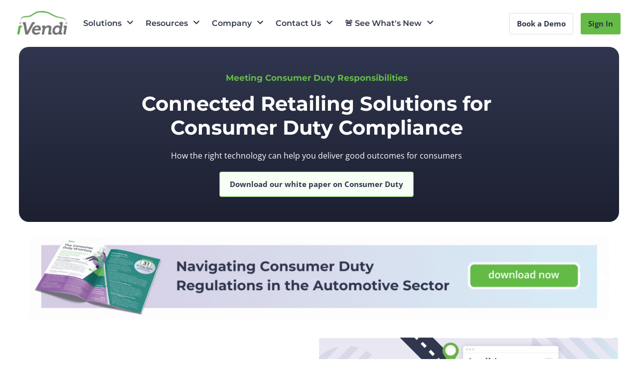

--- FILE ---
content_type: text/html; charset=UTF-8
request_url: https://www.ivendi.com/consumer-duty
body_size: 28665
content:
<!doctype html><html lang="en"><head>

    <link rel="preconnect" href="https://ajax.googleapis.com/ajax/libs/jquery/3.5.0/jquery.min.js">
    <link rel="preconnect" href="https://js.hsleadflows.net/leadflows.js">
    <link rel="preconnect" href="https://js.hsforms.net/forms/v2.js">
    <link rel="preload" href="" as="script">

    <meta charset="utf-8">
    <title>iVendi | Consumer Duty</title>
    <link rel="shortcut icon" href="https://www.ivendi.com/hubfs/iV%20Favicon.png">
    <meta name="description" content="Helping motor retailers meet their Consumer Duty responsibilities by providing a single source of compliance, data protection, and consumer rights laws and regulations. ">
    

    

    <link rel="stylesheet" type="text/css" href="https://www.ivendi.com/hubfs/hub_generated/template_assets/1/71486407955/1769184834489/template_main.min.css" preload>
    

    

    <meta name="viewport" content="width=device-width, initial-scale=1">

    
    <meta property="og:description" content="Helping motor retailers meet their Consumer Duty responsibilities by providing a single source of compliance, data protection, and consumer rights laws and regulations. ">
    <meta property="og:title" content="iVendi | Consumer Duty">
    <meta name="twitter:description" content="Helping motor retailers meet their Consumer Duty responsibilities by providing a single source of compliance, data protection, and consumer rights laws and regulations. ">
    <meta name="twitter:title" content="iVendi | Consumer Duty">

    

    

    <style>
a.cta_button{-moz-box-sizing:content-box !important;-webkit-box-sizing:content-box !important;box-sizing:content-box !important;vertical-align:middle}.hs-breadcrumb-menu{list-style-type:none;margin:0px 0px 0px 0px;padding:0px 0px 0px 0px}.hs-breadcrumb-menu-item{float:left;padding:10px 0px 10px 10px}.hs-breadcrumb-menu-divider:before{content:'›';padding-left:10px}.hs-featured-image-link{border:0}.hs-featured-image{float:right;margin:0 0 20px 20px;max-width:50%}@media (max-width: 568px){.hs-featured-image{float:none;margin:0;width:100%;max-width:100%}}.hs-screen-reader-text{clip:rect(1px, 1px, 1px, 1px);height:1px;overflow:hidden;position:absolute !important;width:1px}
</style>

<link rel="stylesheet" href="https://www.ivendi.com/hubfs/hub_generated/module_assets/1/71490014031/1743638319144/module_Logo.min.css">
<link rel="stylesheet" href="https://www.ivendi.com/hubfs/hub_generated/module_assets/1/75079301466/1743638323049/module_Megamenu.min.css">
<link rel="stylesheet" href="https://www.ivendi.com/hubfs/hub_generated/template_assets/1/71490001260/1769184834996/template__slick.min.css">
<link rel="stylesheet" href="https://www.ivendi.com/hubfs/hub_generated/template_assets/1/71490001257/1769184825372/template__rotator-controls.min.css">
<link rel="stylesheet" href="https://www.ivendi.com/hubfs/hub_generated/module_assets/1/71489977719/1743638306593/module_Banner.min.css">

<link rel="preload" href="" as="image">

<link rel="stylesheet" href="https://www.ivendi.com/hubfs/hub_generated/template_assets/1/75585508105/1769184829455/template__magnific.min.css">
<link rel="stylesheet" href="https://www.ivendi.com/hubfs/hub_generated/module_assets/1/71489948293/1743638300659/module_Text_and_CTA_Two_Column.min.css">
<link rel="stylesheet" href="https://www.ivendi.com/hubfs/hub_generated/module_assets/1/71490014038/1743638320889/module_Text_Snippet.min.css">
<link rel="stylesheet" href="https://www.ivendi.com/hubfs/hub_generated/module_assets/1/71490014026/1743638318244/module_Image.min.css">
<link rel="stylesheet" href="https://www.ivendi.com/hubfs/hub_generated/module_assets/1/71490014020/1743638316174/module_Features.min.css">
<link rel="stylesheet" href="https://www.ivendi.com/hubfs/hub_generated/module_assets/1/71489976427/1743638305667/module_Video.min.css">
<link rel="stylesheet" href="https://www.ivendi.com/hubfs/hub_generated/module_assets/1/71490014019/1743638315180/module_Accordion.min.css">
<link rel="stylesheet" href="https://www.ivendi.com/hubfs/hub_generated/module_assets/1/71489977720/1743638307550/module_Grid_Card.min.css">
<link rel="stylesheet" href="https://www.ivendi.com/hubfs/hub_generated/module_assets/1/71490014035/1743638320002/module_Social_Icons.min.css">
<!-- Editor Styles -->
<style id="hs_editor_style" type="text/css">
.dnd_area-row-0-max-width-section-centering > .row-fluid {
  max-width: 1204px !important;
  margin-left: auto !important;
  margin-right: auto !important;
}
.dnd_area-row-1-max-width-section-centering > .row-fluid {
  max-width: 1204px !important;
  margin-left: auto !important;
  margin-right: auto !important;
}
.dnd_area-row-2-max-width-section-centering > .row-fluid {
  max-width: 1240px !important;
  margin-left: auto !important;
  margin-right: auto !important;
}
.dnd_area-row-3-max-width-section-centering > .row-fluid {
  max-width: 1240px !important;
  margin-left: auto !important;
  margin-right: auto !important;
}
.dnd_area-row-4-max-width-section-centering > .row-fluid {
  max-width: 1240px !important;
  margin-left: auto !important;
  margin-right: auto !important;
}
.dnd_area-row-5-max-width-section-centering > .row-fluid {
  max-width: 1000px !important;
  margin-left: auto !important;
  margin-right: auto !important;
}
.dnd_area-row-6-max-width-section-centering > .row-fluid {
  max-width: 1240px !important;
  margin-left: auto !important;
  margin-right: auto !important;
}
.dnd_area-row-7-max-width-section-centering > .row-fluid {
  max-width: 1240px !important;
  margin-left: auto !important;
  margin-right: auto !important;
}
.dnd_area-row-8-max-width-section-centering > .row-fluid {
  max-width: 1240px !important;
  margin-left: auto !important;
  margin-right: auto !important;
}
.dnd_area-row-9-max-width-section-centering > .row-fluid {
  max-width: 1240px !important;
  margin-left: auto !important;
  margin-right: auto !important;
}
.dnd_area-row-10-max-width-section-centering > .row-fluid {
  max-width: 1240px !important;
  margin-left: auto !important;
  margin-right: auto !important;
}
.dnd_area-row-11-max-width-section-centering > .row-fluid {
  max-width: 1240px !important;
  margin-left: auto !important;
  margin-right: auto !important;
}
.dnd_area-row-12-max-width-section-centering > .row-fluid {
  max-width: 1240px !important;
  margin-left: auto !important;
  margin-right: auto !important;
}
.dnd_area-row-13-max-width-section-centering > .row-fluid {
  max-width: 1000px !important;
  margin-left: auto !important;
  margin-right: auto !important;
}
.dnd_area-row-14-max-width-section-centering > .row-fluid {
  max-width: 1240px !important;
  margin-left: auto !important;
  margin-right: auto !important;
}
.dnd_area-row-15-max-width-section-centering > .row-fluid {
  max-width: 1240px !important;
  margin-left: auto !important;
  margin-right: auto !important;
}
.dnd_area-row-16-max-width-section-centering > .row-fluid {
  max-width: 1240px !important;
  margin-left: auto !important;
  margin-right: auto !important;
}
.dnd_area-row-17-max-width-section-centering > .row-fluid {
  max-width: 1240px !important;
  margin-left: auto !important;
  margin-right: auto !important;
}
.dnd_area-row-18-max-width-section-centering > .row-fluid {
  max-width: 1000px !important;
  margin-left: auto !important;
  margin-right: auto !important;
}
.dnd_area-row-19-max-width-section-centering > .row-fluid {
  max-width: 1240px !important;
  margin-left: auto !important;
  margin-right: auto !important;
}
.dnd_area-row-20-max-width-section-centering > .row-fluid {
  max-width: 1240px !important;
  margin-left: auto !important;
  margin-right: auto !important;
}
.dnd_area-row-21-max-width-section-centering > .row-fluid {
  max-width: 1240px !important;
  margin-left: auto !important;
  margin-right: auto !important;
}
.dnd_area-row-22-max-width-section-centering > .row-fluid {
  max-width: 1240px !important;
  margin-left: auto !important;
  margin-right: auto !important;
}
.dnd_area-row-23-max-width-section-centering > .row-fluid {
  max-width: 1240px !important;
  margin-left: auto !important;
  margin-right: auto !important;
}
.dnd_area-row-24-max-width-section-centering > .row-fluid {
  max-width: 1240px !important;
  margin-left: auto !important;
  margin-right: auto !important;
}
.dnd_area-row-25-max-width-section-centering > .row-fluid {
  max-width: 1000px !important;
  margin-left: auto !important;
  margin-right: auto !important;
}
.dnd_area-row-26-max-width-section-centering > .row-fluid {
  max-width: 1000px !important;
  margin-left: auto !important;
  margin-right: auto !important;
}
.dnd_area-row-27-max-width-section-centering > .row-fluid {
  max-width: 1240px !important;
  margin-left: auto !important;
  margin-right: auto !important;
}
.dnd_area-row-28-max-width-section-centering > .row-fluid {
  max-width: 900px !important;
  margin-left: auto !important;
  margin-right: auto !important;
}
.dnd_area-row-29-max-width-section-centering > .row-fluid {
  max-width: 1000px !important;
  margin-left: auto !important;
  margin-right: auto !important;
}
.dnd_area-row-30-max-width-section-centering > .row-fluid {
  max-width: 1000px !important;
  margin-left: auto !important;
  margin-right: auto !important;
}
/* HubSpot Non-stacked Media Query Styles */
@media (min-width:768px) {
  .dnd_area-row-2-vertical-alignment > .row-fluid {
    display: -ms-flexbox !important;
    -ms-flex-direction: row;
    display: flex !important;
    flex-direction: row;
  }
  .cell_16777501660042-vertical-alignment {
    display: -ms-flexbox !important;
    -ms-flex-direction: column !important;
    -ms-flex-pack: center !important;
    display: flex !important;
    flex-direction: column !important;
    justify-content: center !important;
  }
  .cell_16777501660042-vertical-alignment > div {
    flex-shrink: 0 !important;
  }
  .cell_16776727434472-row-1-vertical-alignment > .row-fluid {
    display: -ms-flexbox !important;
    -ms-flex-direction: row;
    display: flex !important;
    flex-direction: row;
  }
  .cell_1680535356898-vertical-alignment {
    display: -ms-flexbox !important;
    -ms-flex-direction: column !important;
    -ms-flex-pack: center !important;
    display: flex !important;
    flex-direction: column !important;
    justify-content: center !important;
  }
  .cell_1680535356898-vertical-alignment > div {
    flex-shrink: 0 !important;
  }
}
/* HubSpot Styles (default) */
.dnd_area-row-1-padding {
  padding-top: 30px !important;
}
.dnd_area-row-2-padding {
  padding-bottom: 50px !important;
}
.dnd_area-row-3-padding {
  padding-top: 0px !important;
  padding-bottom: 0px !important;
  padding-left: 50px !important;
  padding-right: 50px !important;
}
.dnd_area-row-3-background-layers {
  background-image: linear-gradient(rgba(255, 255, 255, 1), rgba(255, 255, 255, 1)) !important;
  background-position: left top !important;
  background-size: auto !important;
  background-repeat: no-repeat !important;
}
.dnd_area-row-4-padding {
  padding-top: 50px !important;
  padding-bottom: 0px !important;
}
.dnd_area-row-5-padding {
  padding-top: 50px !important;
  padding-bottom: 50px !important;
}
.dnd_area-row-6-padding {
  padding-top: 50px !important;
  padding-bottom: 50px !important;
}
.dnd_area-row-7-padding {
  padding-top: 50px !important;
  padding-bottom: 50px !important;
}
.dnd_area-row-8-padding {
  padding-top: 0px !important;
  padding-bottom: 0px !important;
  padding-left: 50px !important;
  padding-right: 50px !important;
}
.dnd_area-row-8-background-layers {
  background-image: linear-gradient(rgba(255, 255, 255, 1), rgba(255, 255, 255, 1)) !important;
  background-position: left top !important;
  background-size: auto !important;
  background-repeat: no-repeat !important;
}
.dnd_area-row-9-padding {
  padding-top: 50px !important;
  padding-bottom: 0px !important;
}
.dnd_area-row-10-padding {
  padding-top: 50px !important;
  padding-bottom: 50px !important;
}
.dnd_area-row-12-padding {
  padding-top: 0px !important;
  padding-bottom: 0px !important;
}
.dnd_area-row-13-padding {
  padding-top: 25px !important;
  padding-bottom: 50px !important;
}
.dnd_area-row-15-padding {
  padding-top: 50px !important;
  padding-bottom: 25px !important;
}
.dnd_area-row-17-padding {
  padding-top: 0px !important;
  padding-bottom: 0px !important;
}
.dnd_area-row-18-padding {
  padding-top: 20px !important;
  padding-bottom: 50px !important;
  padding-left: 50px !important;
  padding-right: 50px !important;
}
.dnd_area-row-18-background-layers {
  background-image: linear-gradient(rgba(255, 255, 255, 1), rgba(255, 255, 255, 1)) !important;
  background-position: left top !important;
  background-size: auto !important;
  background-repeat: no-repeat !important;
}
.dnd_area-row-20-padding {
  padding-top: 50px !important;
  padding-bottom: 50px !important;
}
.dnd_area-row-22-padding {
  padding-top: 50px !important;
  padding-bottom: 50px !important;
}
.dnd_area-row-23-padding {
  padding-top: 50px !important;
  padding-bottom: 50px !important;
}
.dnd_area-row-24-padding {
  padding-top: 50px !important;
  padding-bottom: 50px !important;
}
.dnd_area-row-25-margin {
  margin-top: 0px !important;
}
.dnd_area-row-25-padding {
  padding-top: 0px !important;
  padding-bottom: 0px !important;
  padding-left: 0px !important;
  padding-right: 0px !important;
}
.dnd_area-row-26-padding {
  padding-top: 0px !important;
  padding-bottom: 0px !important;
  padding-left: 50px !important;
  padding-right: 50px !important;
}
.dnd_area-row-26-background-layers {
  background-image: linear-gradient(rgba(255, 255, 255, 1), rgba(255, 255, 255, 1)) !important;
  background-position: left top !important;
  background-size: auto !important;
  background-repeat: no-repeat !important;
}
.dnd_area-row-27-padding {
  padding-bottom: 50px !important;
}
.dnd_area-row-28-padding {
  padding-top: 50px !important;
}
.dnd_area-row-28-background-layers {
  background-image: linear-gradient(rgba(247, 250, 253, 1), rgba(247, 250, 253, 1)) !important;
  background-position: left top !important;
  background-size: auto !important;
  background-repeat: no-repeat !important;
}
.dnd_area-row-29-padding {
  padding-top: 50px !important;
}
.dnd_area-row-30-padding {
  padding-top: 50px !important;
  padding-bottom: 60px !important;
}
.cell_16777501660042-padding {
  padding-top: 30px !important;
}
.cell_1650466953399-row-0-margin {
  margin-bottom: 30px !important;
}
.cell_1650466743238-margin {
  margin-top: 0px !important;
  margin-bottom: px !important;
}
.cell_1650466743238-padding {
  padding-top: 0px !important;
  padding-bottom: 0px !important;
  padding-left: px !important;
  padding-right: px !important;
}
.cell_1650466743238-row-0-margin {
  margin-bottom: 30px !important;
}
.cell_1650466909582-row-0-margin {
  margin-bottom: 30px !important;
}
.cell_1650466729092-row-0-margin {
  margin-bottom: 30px !important;
}
.site_footer_lower-row-0-padding {
  padding-top: 0px !important;
}
/* HubSpot Styles (mobile) */
@media (max-width: 767px) {
  .dnd_area-row-29-padding {
    padding-top: 60px !important;
  }
  .site_footer_lower-row-0-padding {
    padding-top: 0px !important;
  }
}
</style>

    


    
<!--  Added by GoogleTagManager integration -->
<script nonce="eSVa58VjX/cCMBF9ylQhnw==">
var _hsp = window._hsp = window._hsp || [];
window.dataLayer = window.dataLayer || [];
function gtag(){dataLayer.push(arguments);}

var useGoogleConsentModeV2 = true;
var waitForUpdateMillis = 1000;



var hsLoadGtm = function loadGtm() {
    if(window._hsGtmLoadOnce) {
      return;
    }

    if (useGoogleConsentModeV2) {

      gtag('set','developer_id.dZTQ1Zm',true);

      gtag('consent', 'default', {
      'ad_storage': 'denied',
      'analytics_storage': 'denied',
      'ad_user_data': 'denied',
      'ad_personalization': 'denied',
      'wait_for_update': waitForUpdateMillis
      });

      _hsp.push(['useGoogleConsentModeV2'])
    }

    (function(w,d,s,l,i){w[l]=w[l]||[];w[l].push({'gtm.start':
    new Date().getTime(),event:'gtm.js'});var f=d.getElementsByTagName(s)[0],
    j=d.createElement(s),dl=l!='dataLayer'?'&l='+l:'';j.async=true;j.src=
    'https://www.googletagmanager.com/gtm.js?id='+i+dl;f.parentNode.insertBefore(j,f);
    })(window,document,'script','dataLayer','GTM-58WHP3R');

    window._hsGtmLoadOnce = true;
};

_hsp.push(['addPrivacyConsentListener', function(consent){
  if(consent.allowed || (consent.categories && consent.categories.analytics)){
    hsLoadGtm();
  }
}]);

</script>

<!-- /Added by GoogleTagManager integration -->

    <link rel="canonical" href="https://www.ivendi.com/consumer-duty">

<script type="text/javascript" nonce="eSVa58VjX/cCMBF9ylQhnw==">
// Check if we're NOT in the HubSpot CMS editor
if (!window.hsInEditor && !document.body.classList.contains('hs-content-id-')) {
  // Iubenda cookie consent code - only runs on live site
  var _iub = _iub || [];
  _iub.csConfiguration = {
    "floatingPreferencesButtonDisplay": "bottom-right",
    "lang": "en",
    "perPurposeConsent": true,
    "reloadOnConsent": true,
    "siteId": 3070406,
    "whitelabel": false,
    "cookiePolicyId": 18497384,
    "banner": {
      "acceptButtonColor": "#00736E",
      "acceptButtonDisplay": true,
      "backgroundColor": "#F7FAFE",
      "backgroundOverlay": true,
      "brandBackgroundColor": "#F7FAFE",
      "closeButtonDisplay": false,
      "customizeButtonColor": "#00736E",
      "customizeButtonDisplay": true,
      "explicitWithdrawal": true,
      "listPurposes": true,
      "logo": "https://www.ivendi.com/hs-fs/hubfs/Brand%20Guidelines%20-%20Logos/ivendi_logo-dark%20copy.png?width=100&height=48&name=ivendi_logo-dark%20copy.png",
      "linksColor": "#000000",
      "position": "float-top-center",
      "rejectButtonColor": "#D2D2D3",
      "rejectButtonDisplay": true,
      "textColor": "#000000"
    },
    "callback": {
      onPreferenceExpressedOrNotNeeded: function(preference) {
        dataLayer.push({
          iubenda_ccpa_opted_out: _iub.cs.api.isCcpaOptedOut()
        });
        if (!preference) {
          dataLayer.push({
            event: "iubenda_preference_not_needed"
          });
        } else {
          if (preference.consent === true) {
            dataLayer.push({
              event: "iubenda_consent_given"
            });
          } else if (preference.consent === false) {
            dataLayer.push({
              event: "iubenda_consent_rejected"
            });
          } else if (preference.purposes) {
            for (var purposeId in preference.purposes) {
              if (preference.purposes[purposeId]) {
                dataLayer.push({
                  event: "iubenda_consent_given_purpose_" + purposeId
                });
              }
            }
          }
        }
      }
    }
  };

  // Dynamically load the Iubenda script
  var script = document.createElement('script');
  script.type = 'text/javascript';
  script.src = '//cdn.iubenda.com/cs/iubenda_cs.js';
  script.charset = 'UTF-8';
  script.async = true;
  document.head.appendChild(script);
}
</script>
<!-- <script type="text/javascript" src="//cdn.iubenda.com/cs/iubenda_cs.js" charset="UTF-8" async></script> -->

<!-- Hotjar Tracking Code for my site -->
<script nonce="eSVa58VjX/cCMBF9ylQhnw==">
    (function(h,o,t,j,a,r){
        h.hj=h.hj||function(){(h.hj.q=h.hj.q||[]).push(arguments)};
        h._hjSettings={hjid:3725722,hjsv:6};
        a=o.getElementsByTagName('head')[0];
        r=o.createElement('script');r.async=1;
        r.src=t+h._hjSettings.hjid+j+h._hjSettings.hjsv;
        a.appendChild(r);
    })(window,document,'https://static.hotjar.com/c/hotjar-','.js?sv=');
</script>

<meta property="og:image" content="https://www.ivendi.com/hubfs/FCA_blog_image.png">
<meta property="og:image:width" content="1600">
<meta property="og:image:height" content="900">
<meta property="og:image:alt" content="Consumer Duty">
<meta name="twitter:image" content="https://www.ivendi.com/hubfs/FCA_blog_image.png">
<meta name="twitter:image:alt" content="Consumer Duty">

<meta property="og:url" content="https://www.ivendi.com/consumer-duty">
<meta name="twitter:card" content="summary_large_image">
<meta http-equiv="content-language" content="en">







    <style>

      :root {
        --navy: #29275C;
        --theme: #64bc46;
        --themeRGB: 100,188,70;
        --themeLight: #f6fff5;
        --teal: #009BA0;
        --grey: #DADADA;
        --white: #fff;
        --offwhite: #C3C4CB;
      }

    </style>

  <meta name="generator" content="HubSpot"></head>
  <body class="  hs-content-id-109984827042 hs-landing-page hs-page ">
<!--  Added by GoogleTagManager integration -->
<noscript><iframe src="https://www.googletagmanager.com/ns.html?id=GTM-58WHP3R" height="0" width="0" style="display:none;visibility:hidden"></iframe></noscript>

<!-- /Added by GoogleTagManager integration -->


    
    

    <div class="body-wrapper   hs-content-id-109984827042 hs-landing-page hs-page ">

      <div class="m-site_overlay js-siteoverlay"></div>

      
      <div data-global-resource-path="ivendi/templates/partials/header-megamenu.html"><div data-global-resource-path="ivendi/templates/partials/module-preview-jquery-loader.html"><!-- Begin partial -->




<!-- End partial --></div>

<header class="m-site_header js-site_header">

    <div class="m-site_header__container content-wrapper">

        
        <div class="m-site_header__logo m-site_header__logo--main">
            <div id="hs_cos_wrapper_logo" class="hs_cos_wrapper hs_cos_wrapper_widget hs_cos_wrapper_type_module" style="" data-hs-cos-general-type="widget" data-hs-cos-type="module">
  
  
  
  
  
  <a class="m-logo" href="https://www.ivendi.com">
    <img class="m-logo__image" src="https://www.ivendi.com/hs-fs/hubfs/Brand%20Guidelines%20-%20Logos/ivendi_logo-dark%20copy.png?width=100&amp;height=48&amp;name=ivendi_logo-dark%20copy.png" alt="iVendi_Logo" loading="eager" width="100" height="48" srcset="https://www.ivendi.com/hs-fs/hubfs/Brand%20Guidelines%20-%20Logos/ivendi_logo-dark%20copy.png?width=50&amp;height=24&amp;name=ivendi_logo-dark%20copy.png 50w, https://www.ivendi.com/hs-fs/hubfs/Brand%20Guidelines%20-%20Logos/ivendi_logo-dark%20copy.png?width=100&amp;height=48&amp;name=ivendi_logo-dark%20copy.png 100w, https://www.ivendi.com/hs-fs/hubfs/Brand%20Guidelines%20-%20Logos/ivendi_logo-dark%20copy.png?width=150&amp;height=72&amp;name=ivendi_logo-dark%20copy.png 150w, https://www.ivendi.com/hs-fs/hubfs/Brand%20Guidelines%20-%20Logos/ivendi_logo-dark%20copy.png?width=200&amp;height=96&amp;name=ivendi_logo-dark%20copy.png 200w, https://www.ivendi.com/hs-fs/hubfs/Brand%20Guidelines%20-%20Logos/ivendi_logo-dark%20copy.png?width=250&amp;height=120&amp;name=ivendi_logo-dark%20copy.png 250w, https://www.ivendi.com/hs-fs/hubfs/Brand%20Guidelines%20-%20Logos/ivendi_logo-dark%20copy.png?width=300&amp;height=144&amp;name=ivendi_logo-dark%20copy.png 300w" sizes="(max-width: 100px) 100vw, 100px">
  </a>
</div>
        </div>
        

        
        <div class="m-site_header__column m-site_header__column--navigation">

            

            <div class="m-site_header__navigation m-site_header--element js-header__navigation">

                <div id="hs_cos_wrapper_navigation-primary" class="hs_cos_wrapper hs_cos_wrapper_widget hs_cos_wrapper_type_module" style="" data-hs-cos-general-type="widget" data-hs-cos-type="module">

<nav aria-label="Main menu" class="m-site_navigation m-site_navigation--megamenu">

  



  <ul class="m-site_navigation__menu_links">

    

    
    

    <li class="m-site_navigation__menu_item" aria-haspopup="true">

      <span class="m-site_navigation__menu_link" ">
        Solutions
        <i class="m-site_navigation__arrow">
          <span id="hs_cos_wrapper_navigation-primary_" class="hs_cos_wrapper hs_cos_wrapper_widget hs_cos_wrapper_type_icon" style="" data-hs-cos-general-type="widget" data-hs-cos-type="icon"><svg version="1.0" xmlns="http://www.w3.org/2000/svg" viewbox="0 0 448 512" aria-hidden="true"><g id="chevron-down1_layer"><path d="M207.029 381.476L12.686 187.132c-9.373-9.373-9.373-24.569 0-33.941l22.667-22.667c9.357-9.357 24.522-9.375 33.901-.04L224 284.505l154.745-154.021c9.379-9.335 24.544-9.317 33.901.04l22.667 22.667c9.373 9.373 9.373 24.569 0 33.941L240.971 381.476c-9.373 9.372-24.569 9.372-33.942 0z" /></g></svg></span>
        </i>
      </span>
      <button type="button" class="m-site_navigation__expand js-navigation__expand">
        <span id="hs_cos_wrapper_navigation-primary_" class="hs_cos_wrapper hs_cos_wrapper_widget hs_cos_wrapper_type_icon" style="" data-hs-cos-general-type="widget" data-hs-cos-type="icon"><svg version="1.0" xmlns="http://www.w3.org/2000/svg" viewbox="0 0 448 512" width="12" aria-hidden="true"><g id="chevron-down2_layer"><path d="M207.029 381.476L12.686 187.132c-9.373-9.373-9.373-24.569 0-33.941l22.667-22.667c9.357-9.357 24.522-9.375 33.901-.04L224 284.505l154.745-154.021c9.379-9.335 24.544-9.317 33.901.04l22.667 22.667c9.373 9.373 9.373 24.569 0 33.941L240.971 381.476c-9.373 9.372-24.569 9.372-33.942 0z" /></g></svg></span>
        <span class="show-for-sr">Toggle navigation sub-links</span>
      </button>

      <div class="m-megamenu" aria-level="2">
        <ul class="m-megamenu__inner m-megamenu__inner--fifths">

          
          <li class="m-megamenu__column " aria-haspopup="true">

            
            <p role="heading" class="m-megamenu__columnheading">
              Retailers
            </p>
            

            <ul class="m-megamenu__columnlinks m-megamenu__columnlinks--list" aria-level="3">

              

              <li class="m-megamenu__columnitem">
                  
                  
                  

                <a class="m-megamenu__columnlinkslink" href="https://www.ivendi.com/motor-retailer-old-15052023">

                  
                  
                  
                  
                  
                  

                  
                  

                  <img class="m-megamenu__columnlinksimage" src="https://www.ivendi.com/hs-fs/hubfs/Retailer-1.png?width=55&amp;height=55&amp;name=Retailer-1.png" srcset="https://www.ivendi.com/hs-fs/hubfs/Retailer-1.png?width=55&amp;height=55&amp;name=Retailer-1.png 55w, https://www.ivendi.com/hs-fs/hubfs/Retailer-1.png?width=275&amp;height=200&amp;name=Retailer-1.png 275w" sizes="
                              (max-width: 1199px) 55px,
                              (min-width: 1200px) 275px,
                              100vw
                              " alt="Retailer" loading="lazy">                              

                  

                  
                  <p class="m-megamenu__columnlinkslabel">Flexible Retail Solutions</p>
                  
                  
                  
                  <p class="m-megamenu__columnlinkdescription">RETAILERS</p>       
                  

                </a>

              </li>

              

            </ul>

          </li>
          
          <li class="m-megamenu__column " aria-haspopup="true">

            
            <p role="heading" class="m-megamenu__columnheading">
              Lenders
            </p>
            

            <ul class="m-megamenu__columnlinks m-megamenu__columnlinks--list" aria-level="3">

              

              <li class="m-megamenu__columnitem">
                  
                  
                  

                <a class="m-megamenu__columnlinkslink" href="https://www.ivendi.com/lender-old-15052023">

                  
                  
                  
                  
                  
                  

                  
                  

                  <img class="m-megamenu__columnlinksimage" src="https://www.ivendi.com/hs-fs/hubfs/Lender-1.png?width=55&amp;height=55&amp;name=Lender-1.png" srcset="https://www.ivendi.com/hs-fs/hubfs/Lender-1.png?width=55&amp;height=55&amp;name=Lender-1.png 55w, https://www.ivendi.com/hs-fs/hubfs/Lender-1.png?width=275&amp;height=200&amp;name=Lender-1.png 275w" sizes="
                              (max-width: 1199px) 55px,
                              (min-width: 1200px) 275px,
                              100vw
                              " alt="Lender" loading="lazy">                              

                  

                  
                  <p class="m-megamenu__columnlinkslabel">Integrated Lender Solutions</p>
                  
                  
                  
                  <p class="m-megamenu__columnlinkdescription">LENDERS</p>       
                  

                </a>

              </li>

              

            </ul>

          </li>
          
          <li class="m-megamenu__column " aria-haspopup="true">

            
            <p role="heading" class="m-megamenu__columnheading">
              Manufacturers
            </p>
            

            <ul class="m-megamenu__columnlinks m-megamenu__columnlinks--list" aria-level="3">

              

              <li class="m-megamenu__columnitem">
                  
                  
                  

                <a class="m-megamenu__columnlinkslink" href="https://www.ivendi.com/manufacturer-old-15052023">

                  
                  
                  
                  
                  
                  

                  
                  

                  <img class="m-megamenu__columnlinksimage" src="https://www.ivendi.com/hs-fs/hubfs/Manufacturer-1.png?width=55&amp;height=55&amp;name=Manufacturer-1.png" srcset="https://www.ivendi.com/hs-fs/hubfs/Manufacturer-1.png?width=55&amp;height=55&amp;name=Manufacturer-1.png 55w, https://www.ivendi.com/hs-fs/hubfs/Manufacturer-1.png?width=275&amp;height=200&amp;name=Manufacturer-1.png 275w" sizes="
                              (max-width: 1199px) 55px,
                              (min-width: 1200px) 275px,
                              100vw
                              " alt="Manufacturer" loading="lazy">                              

                  

                  
                  <p class="m-megamenu__columnlinkslabel">Innovative OEM Solutions</p>
                  
                  
                  
                  <p class="m-megamenu__columnlinkdescription">MANUFACTURERS</p>       
                  

                </a>

              </li>

              

            </ul>

          </li>
          
          <li class="m-megamenu__column " aria-haspopup="true">

            
            <p role="heading" class="m-megamenu__columnheading">
              Enterprise
            </p>
            

            <ul class="m-megamenu__columnlinks m-megamenu__columnlinks--list" aria-level="3">

              

              <li class="m-megamenu__columnitem">
                  
                  
                  

                <a class="m-megamenu__columnlinkslink" href="https://www.ivendi.com/enterprise-old-15052023">

                  
                  
                  
                  
                  
                  

                  
                  

                  <img class="m-megamenu__columnlinksimage" src="https://www.ivendi.com/hs-fs/hubfs/Enterprise-2.png?width=55&amp;height=55&amp;name=Enterprise-2.png" srcset="https://www.ivendi.com/hs-fs/hubfs/Enterprise-2.png?width=55&amp;height=55&amp;name=Enterprise-2.png 55w, https://www.ivendi.com/hs-fs/hubfs/Enterprise-2.png?width=275&amp;height=200&amp;name=Enterprise-2.png 275w" sizes="
                              (max-width: 1199px) 55px,
                              (min-width: 1200px) 275px,
                              100vw
                              " alt="Enterprise" loading="lazy">                              

                  

                  
                  <p class="m-megamenu__columnlinkslabel">Bespoke Solutions</p>
                  
                  
                  
                  <p class="m-megamenu__columnlinkdescription">ENTERPRISE</p>       
                  

                </a>

              </li>

              

            </ul>

          </li>
          
          <li class="m-megamenu__column " aria-haspopup="true">

            
            <p role="heading" class="m-megamenu__columnheading">
              Our Solutions
            </p>
            

            <ul class="m-megamenu__columnlinks m-megamenu__columnlinks--list" aria-level="3">

              

              <li class="m-megamenu__columnitem">
                  
                  
                  

                <a class="m-megamenu__columnlinkslink" href="https://www.ivendi.com/our-solutions">

                  
                  
                  
                  
                  
                  

                  
                  

                  <img class="m-megamenu__columnlinksimage" src="https://www.ivendi.com/hs-fs/hubfs/Our%20Solutions%20Mega%20Menu.png?width=55&amp;height=55&amp;name=Our%20Solutions%20Mega%20Menu.png" srcset="https://www.ivendi.com/hs-fs/hubfs/Our%20Solutions%20Mega%20Menu.png?width=55&amp;height=55&amp;name=Our%20Solutions%20Mega%20Menu.png 55w, https://www.ivendi.com/hs-fs/hubfs/Our%20Solutions%20Mega%20Menu.png?width=275&amp;height=200&amp;name=Our%20Solutions%20Mega%20Menu.png 275w" sizes="
                              (max-width: 1199px) 55px,
                              (min-width: 1200px) 275px,
                              100vw
                              " alt="Our Solutions Mega Menu" loading="lazy">                              

                  

                  
                  <p class="m-megamenu__columnlinkslabel">Our Solutions</p>
                  
                  
                  

                </a>

              </li>

              

            </ul>

          </li>
          

        </ul>
      </div>

    </li>

    

    
    

    <li class="m-site_navigation__menu_item" aria-haspopup="true">

      <span class="m-site_navigation__menu_link" ">
        Resources
        <i class="m-site_navigation__arrow">
          <span id="hs_cos_wrapper_navigation-primary_" class="hs_cos_wrapper hs_cos_wrapper_widget hs_cos_wrapper_type_icon" style="" data-hs-cos-general-type="widget" data-hs-cos-type="icon"><svg version="1.0" xmlns="http://www.w3.org/2000/svg" viewbox="0 0 448 512" aria-hidden="true"><g id="chevron-down3_layer"><path d="M207.029 381.476L12.686 187.132c-9.373-9.373-9.373-24.569 0-33.941l22.667-22.667c9.357-9.357 24.522-9.375 33.901-.04L224 284.505l154.745-154.021c9.379-9.335 24.544-9.317 33.901.04l22.667 22.667c9.373 9.373 9.373 24.569 0 33.941L240.971 381.476c-9.373 9.372-24.569 9.372-33.942 0z" /></g></svg></span>
        </i>
      </span>
      <button type="button" class="m-site_navigation__expand js-navigation__expand">
        <span id="hs_cos_wrapper_navigation-primary_" class="hs_cos_wrapper hs_cos_wrapper_widget hs_cos_wrapper_type_icon" style="" data-hs-cos-general-type="widget" data-hs-cos-type="icon"><svg version="1.0" xmlns="http://www.w3.org/2000/svg" viewbox="0 0 448 512" width="12" aria-hidden="true"><g id="chevron-down4_layer"><path d="M207.029 381.476L12.686 187.132c-9.373-9.373-9.373-24.569 0-33.941l22.667-22.667c9.357-9.357 24.522-9.375 33.901-.04L224 284.505l154.745-154.021c9.379-9.335 24.544-9.317 33.901.04l22.667 22.667c9.373 9.373 9.373 24.569 0 33.941L240.971 381.476c-9.373 9.372-24.569 9.372-33.942 0z" /></g></svg></span>
        <span class="show-for-sr">Toggle navigation sub-links</span>
      </button>

      <div class="m-megamenu" aria-level="2">
        <ul class="m-megamenu__inner m-megamenu__inner--thirds">

          
          <li class="m-megamenu__column " aria-haspopup="true">

            
            <p role="heading" class="m-megamenu__columnheading">
              Learn More
            </p>
            

            <ul class="m-megamenu__columnlinks m-megamenu__columnlinks--list" aria-level="3">

              

              <li class="m-megamenu__columnitem">
                  
                  
                  

                <a class="m-megamenu__columnlinkslink" href="https://www.ivendi.com/case-studies">

                  

                  
                  <p class="m-megamenu__columnlinkslabel">Customer Stories</p>
                  
                  
                  
                  <p class="m-megamenu__columnlinkdescription">Hear from our partners about their success</p>       
                  

                </a>

              </li>

              

              <li class="m-megamenu__columnitem">
                  
                  
                  

                <a class="m-megamenu__columnlinkslink" href="https://www.ivendi.com/whitepaper">

                  

                  
                  <p class="m-megamenu__columnlinkslabel">Industry Insights</p>
                  
                  
                  
                  <p class="m-megamenu__columnlinkdescription">Discover the latest insight &amp; research from iVendi</p>       
                  

                </a>

              </li>

              

              <li class="m-megamenu__columnitem">
                  
                  
                  

                <a class="m-megamenu__columnlinkslink" href="https://www.ivendi.com/news">

                  

                  
                  <p class="m-megamenu__columnlinkslabel">News &amp; Blog</p>
                  
                  
                  
                  <p class="m-megamenu__columnlinkdescription">Keep up to date with what's new &amp; noteworthy</p>       
                  

                </a>

              </li>

              

            </ul>

          </li>
          
          <li class="m-megamenu__column " aria-haspopup="true">

            
            <p role="heading" class="m-megamenu__columnheading">
              Get Support
            </p>
            

            <ul class="m-megamenu__columnlinks m-megamenu__columnlinks--list" aria-level="3">

              

              <li class="m-megamenu__columnitem">
                  
                  
                  

                <a class="m-megamenu__columnlinkslink" href="https://www.ivendi.com/support">

                  

                  
                  <p class="m-megamenu__columnlinkslabel">Support Centre</p>
                  
                  
                  
                  <p class="m-megamenu__columnlinkdescription">24-hour product support</p>       
                  

                </a>

              </li>

              

              <li class="m-megamenu__columnitem">
                  
                  
                  

                <a class="m-megamenu__columnlinkslink" href="https://www.ivendi.com/integration-guides">

                  

                  
                  <p class="m-megamenu__columnlinkslabel">Integration Guides</p>
                  
                  
                  
                  <p class="m-megamenu__columnlinkdescription">Our products integrate with a wide range of third parties</p>       
                  

                </a>

              </li>

              

              <li class="m-megamenu__columnitem">
                  
                  
                  

                <a class="m-megamenu__columnlinkslink" href="https://www.ivendi.com/user-guides">

                  

                  
                  <p class="m-megamenu__columnlinkslabel">User Guides</p>
                  
                  
                  
                  <p class="m-megamenu__columnlinkdescription">Everything you need to know about our products</p>       
                  

                </a>

              </li>

              

            </ul>

          </li>
          
          <li class="m-megamenu__column " aria-haspopup="true">

            
            <p role="heading" class="m-megamenu__columnheading">
              Knowledge Base
            </p>
            

            <ul class="m-megamenu__columnlinks m-megamenu__columnlinks--list" aria-level="3">

              

              <li class="m-megamenu__columnitem">
                  
                  
                  

                <a class="m-megamenu__columnlinkslink" href="https://www.ivendi.com/consumer-duty">

                  

                  
                  <p class="m-megamenu__columnlinkslabel">Consumer Duty</p>
                  
                  
                  
                  <p class="m-megamenu__columnlinkdescription">Meeting your Consumer Duty Responsibilities</p>       
                  

                </a>

              </li>

              

              <li class="m-megamenu__columnitem">
                  
                  
                  

                <a class="m-megamenu__columnlinkslink" href="https://www.ivendi.com/connected-retailing">

                  

                  
                  <p class="m-megamenu__columnlinkslabel">Connected Retailing</p>
                  
                  
                  
                  <p class="m-megamenu__columnlinkdescription">How to connect your online and showroom sales</p>       
                  

                </a>

              </li>

              

              <li class="m-megamenu__columnitem">
                  
                  
                  

                <a class="m-megamenu__columnlinkslink" href="https://www.ivendi.com/digital-transformation">

                  

                  
                  <p class="m-megamenu__columnlinkslabel">Digital Transformation</p>
                  
                  
                  
                  <p class="m-megamenu__columnlinkdescription">Adopting the tools needed to thrive in a digital economy</p>       
                  

                </a>

              </li>

              

              <li class="m-megamenu__columnitem">
                  
                  
                  

                <a class="m-megamenu__columnlinkslink" href="https://www.ivendi.com/lead-generation">

                  

                  
                  <p class="m-megamenu__columnlinkslabel">Lead Generation</p>
                  
                  
                  
                  <p class="m-megamenu__columnlinkdescription">Drive high-quality leads from your online presence</p>       
                  

                </a>

              </li>

              

              <li class="m-megamenu__columnitem">
                  
                  
                  

                <a class="m-megamenu__columnlinkslink" href="https://www.ivendi.com/finance-penetration">

                  

                  
                  <p class="m-megamenu__columnlinkslabel">Finance Penetration</p>
                  
                  
                  
                  <p class="m-megamenu__columnlinkdescription">Learn how to maximise your finance penetration</p>       
                  

                </a>

              </li>

              

            </ul>

          </li>
          

        </ul>
      </div>

    </li>

    

    
    

    <li class="m-site_navigation__menu_item" aria-haspopup="true">

      <span class="m-site_navigation__menu_link" ">
        Company
        <i class="m-site_navigation__arrow">
          <span id="hs_cos_wrapper_navigation-primary_" class="hs_cos_wrapper hs_cos_wrapper_widget hs_cos_wrapper_type_icon" style="" data-hs-cos-general-type="widget" data-hs-cos-type="icon"><svg version="1.0" xmlns="http://www.w3.org/2000/svg" viewbox="0 0 448 512" aria-hidden="true"><g id="chevron-down5_layer"><path d="M207.029 381.476L12.686 187.132c-9.373-9.373-9.373-24.569 0-33.941l22.667-22.667c9.357-9.357 24.522-9.375 33.901-.04L224 284.505l154.745-154.021c9.379-9.335 24.544-9.317 33.901.04l22.667 22.667c9.373 9.373 9.373 24.569 0 33.941L240.971 381.476c-9.373 9.372-24.569 9.372-33.942 0z" /></g></svg></span>
        </i>
      </span>
      <button type="button" class="m-site_navigation__expand js-navigation__expand">
        <span id="hs_cos_wrapper_navigation-primary_" class="hs_cos_wrapper hs_cos_wrapper_widget hs_cos_wrapper_type_icon" style="" data-hs-cos-general-type="widget" data-hs-cos-type="icon"><svg version="1.0" xmlns="http://www.w3.org/2000/svg" viewbox="0 0 448 512" width="12" aria-hidden="true"><g id="chevron-down6_layer"><path d="M207.029 381.476L12.686 187.132c-9.373-9.373-9.373-24.569 0-33.941l22.667-22.667c9.357-9.357 24.522-9.375 33.901-.04L224 284.505l154.745-154.021c9.379-9.335 24.544-9.317 33.901.04l22.667 22.667c9.373 9.373 9.373 24.569 0 33.941L240.971 381.476c-9.373 9.372-24.569 9.372-33.942 0z" /></g></svg></span>
        <span class="show-for-sr">Toggle navigation sub-links</span>
      </button>

      <div class="m-megamenu" aria-level="2">
        <ul class="m-megamenu__inner m-megamenu__inner--thirds">

          
          <li class="m-megamenu__column " aria-haspopup="true">

            
            <p role="heading" class="m-megamenu__columnheading">
              About Us
            </p>
            

            <ul class="m-megamenu__columnlinks m-megamenu__columnlinks--list" aria-level="3">

              

              <li class="m-megamenu__columnitem">
                  
                  
                  

                <a class="m-megamenu__columnlinkslink" href="https://www.ivendi.com/about">

                  

                  
                  <p class="m-megamenu__columnlinkslabel">Our Mission</p>
                  
                  
                  
                  <p class="m-megamenu__columnlinkdescription">We make buying easier</p>       
                  

                </a>

              </li>

              

              <li class="m-megamenu__columnitem">
                  
                  
                  

                <a class="m-megamenu__columnlinkslink" href="https://www.ivendi.com/ivendi-trust-centre">

                  

                  
                  <p class="m-megamenu__columnlinkslabel">Security &amp; Compliance</p>
                  
                  
                  
                  <p class="m-megamenu__columnlinkdescription">The iVendi Trust Centre is built on a foundation of information security &amp; regulatory compliance</p>       
                  

                </a>

              </li>

              

              <li class="m-megamenu__columnitem">
                  
                  
                  

                <a class="m-megamenu__columnlinkslink" href="https://www.ivendi.com/ivendi-guarantee">

                  

                  
                  <p class="m-megamenu__columnlinkslabel">iVendi Guarantee</p>
                  
                  
                  
                  <p class="m-megamenu__columnlinkdescription">Our Brand Promise</p>       
                  

                </a>

              </li>

              

            </ul>

          </li>
          
          <li class="m-megamenu__column " aria-haspopup="true">

            
            <p role="heading" class="m-megamenu__columnheading">
              Join our Team
            </p>
            

            <ul class="m-megamenu__columnlinks m-megamenu__columnlinks--list" aria-level="3">

              

              <li class="m-megamenu__columnitem">
                  
                  
                  

                <a class="m-megamenu__columnlinkslink" href="https://www.ivendi.com/careers" target="_blank" rel="noopener">

                  

                  
                  <p class="m-megamenu__columnlinkslabel">Careers at iVendi</p>
                  
                  
                  
                  <p class="m-megamenu__columnlinkdescription">See our open roles and join us on the journey</p>       
                  

                </a>

              </li>

              

              <li class="m-megamenu__columnitem">
                  
                  
                  

                <a class="m-megamenu__columnlinkslink" href="https://www.instagram.com/ivendilife/" target="_blank" rel="noopener">

                  

                  
                  <p class="m-megamenu__columnlinkslabel">iVendi Life</p>
                  
                  
                  
                  <p class="m-megamenu__columnlinkdescription">Discover what life is like behind the scenes at iVendi</p>       
                  

                </a>

              </li>

              

            </ul>

          </li>
          
          <li class="m-megamenu__column " aria-haspopup="true">

            
            <p role="heading" class="m-megamenu__columnheading">
              Latest Innovation
            </p>
            

            <ul class="m-megamenu__columnlinks m-megamenu__columnlinks--list" aria-level="3">

              

              <li class="m-megamenu__columnitem">
                  
                  
                  

                <a class="m-megamenu__columnlinkslink" href="https://www.ivendi.com/tech-hub">

                  

                  
                  <p class="m-megamenu__columnlinkslabel">Tech Hub</p>
                  
                  
                  
                  <p class="m-megamenu__columnlinkdescription">We're obsessed with tech. Hear from our product &amp; tech teams </p>       
                  

                </a>

              </li>

              

            </ul>

          </li>
          

        </ul>
      </div>

    </li>

    

    
    

    <li class="m-site_navigation__menu_item" aria-haspopup="true">

      <span class="m-site_navigation__menu_link" ">
        Contact Us
        <i class="m-site_navigation__arrow">
          <span id="hs_cos_wrapper_navigation-primary_" class="hs_cos_wrapper hs_cos_wrapper_widget hs_cos_wrapper_type_icon" style="" data-hs-cos-general-type="widget" data-hs-cos-type="icon"><svg version="1.0" xmlns="http://www.w3.org/2000/svg" viewbox="0 0 448 512" aria-hidden="true"><g id="chevron-down7_layer"><path d="M207.029 381.476L12.686 187.132c-9.373-9.373-9.373-24.569 0-33.941l22.667-22.667c9.357-9.357 24.522-9.375 33.901-.04L224 284.505l154.745-154.021c9.379-9.335 24.544-9.317 33.901.04l22.667 22.667c9.373 9.373 9.373 24.569 0 33.941L240.971 381.476c-9.373 9.372-24.569 9.372-33.942 0z" /></g></svg></span>
        </i>
      </span>
      <button type="button" class="m-site_navigation__expand js-navigation__expand">
        <span id="hs_cos_wrapper_navigation-primary_" class="hs_cos_wrapper hs_cos_wrapper_widget hs_cos_wrapper_type_icon" style="" data-hs-cos-general-type="widget" data-hs-cos-type="icon"><svg version="1.0" xmlns="http://www.w3.org/2000/svg" viewbox="0 0 448 512" width="12" aria-hidden="true"><g id="chevron-down8_layer"><path d="M207.029 381.476L12.686 187.132c-9.373-9.373-9.373-24.569 0-33.941l22.667-22.667c9.357-9.357 24.522-9.375 33.901-.04L224 284.505l154.745-154.021c9.379-9.335 24.544-9.317 33.901.04l22.667 22.667c9.373 9.373 9.373 24.569 0 33.941L240.971 381.476c-9.373 9.372-24.569 9.372-33.942 0z" /></g></svg></span>
        <span class="show-for-sr">Toggle navigation sub-links</span>
      </button>

      <div class="m-megamenu" aria-level="2">
        <ul class="m-megamenu__inner m-megamenu__inner--thirds">

          
          <li class="m-megamenu__column " aria-haspopup="true">

            
            <p role="heading" class="m-megamenu__columnheading">
              Contact Us
            </p>
            

            <ul class="m-megamenu__columnlinks m-megamenu__columnlinks--list" aria-level="3">

              

              <li class="m-megamenu__columnitem">
                  
                  
                  

                <a class="m-megamenu__columnlinkslink" href="https://www.ivendi.com/contact-us">

                  

                  
                  <p class="m-megamenu__columnlinkslabel">Get in Touch</p>
                  
                  
                  
                  <p class="m-megamenu__columnlinkdescription">Speak to a member of our team</p>       
                  

                </a>

              </li>

              

            </ul>

          </li>
          
          <li class="m-megamenu__column " aria-haspopup="true">

            
            <p role="heading" class="m-megamenu__columnheading">
              Book a Demo
            </p>
            

            <ul class="m-megamenu__columnlinks m-megamenu__columnlinks--list" aria-level="3">

              

              <li class="m-megamenu__columnitem">
                  
                  
                  

                <a class="m-megamenu__columnlinkslink" href="https://share.hsforms.com/1H8fAv6aIRceulpBH94zAJw5lqf7" target="_blank" rel="noopener">

                  

                  
                  <p class="m-megamenu__columnlinkslabel">Book an Online Demo</p>
                  
                  
                  
                  <p class="m-megamenu__columnlinkdescription">See how our products work</p>       
                  

                </a>

              </li>

              

            </ul>

          </li>
          
          <li class="m-megamenu__column " aria-haspopup="true">

            
            <p role="heading" class="m-megamenu__columnheading">
              Platform Training
            </p>
            

            <ul class="m-megamenu__columnlinks m-megamenu__columnlinks--list" aria-level="3">

              

              <li class="m-megamenu__columnitem">
                  
                  
                  

                <a class="m-megamenu__columnlinkslink" href="https://share.hsforms.com/1OC3ZYtfQRQGY5zVptA0V5A5lqf7" target="_blank" rel="noopener">

                  

                  
                  <p class="m-megamenu__columnlinkslabel">Book a training session</p>
                  
                  
                  
                  <p class="m-megamenu__columnlinkdescription">Learn how to use our products &amp; platform</p>       
                  

                </a>

              </li>

              

            </ul>

          </li>
          

        </ul>
      </div>

    </li>

    

    
    

    <li class="m-site_navigation__menu_item" aria-haspopup="true">

      <span class="m-site_navigation__menu_link" ">
        🚨 See What's New
        <i class="m-site_navigation__arrow">
          <span id="hs_cos_wrapper_navigation-primary_" class="hs_cos_wrapper hs_cos_wrapper_widget hs_cos_wrapper_type_icon" style="" data-hs-cos-general-type="widget" data-hs-cos-type="icon"><svg version="1.0" xmlns="http://www.w3.org/2000/svg" viewbox="0 0 448 512" aria-hidden="true"><g id="chevron-down9_layer"><path d="M207.029 381.476L12.686 187.132c-9.373-9.373-9.373-24.569 0-33.941l22.667-22.667c9.357-9.357 24.522-9.375 33.901-.04L224 284.505l154.745-154.021c9.379-9.335 24.544-9.317 33.901.04l22.667 22.667c9.373 9.373 9.373 24.569 0 33.941L240.971 381.476c-9.373 9.372-24.569 9.372-33.942 0z" /></g></svg></span>
        </i>
      </span>
      <button type="button" class="m-site_navigation__expand js-navigation__expand">
        <span id="hs_cos_wrapper_navigation-primary_" class="hs_cos_wrapper hs_cos_wrapper_widget hs_cos_wrapper_type_icon" style="" data-hs-cos-general-type="widget" data-hs-cos-type="icon"><svg version="1.0" xmlns="http://www.w3.org/2000/svg" viewbox="0 0 448 512" width="12" aria-hidden="true"><g id="chevron-down10_layer"><path d="M207.029 381.476L12.686 187.132c-9.373-9.373-9.373-24.569 0-33.941l22.667-22.667c9.357-9.357 24.522-9.375 33.901-.04L224 284.505l154.745-154.021c9.379-9.335 24.544-9.317 33.901.04l22.667 22.667c9.373 9.373 9.373 24.569 0 33.941L240.971 381.476c-9.373 9.372-24.569 9.372-33.942 0z" /></g></svg></span>
        <span class="show-for-sr">Toggle navigation sub-links</span>
      </button>

      <div class="m-megamenu" aria-level="2">
        <ul class="m-megamenu__inner m-megamenu__inner--thirds">

          
          <li class="m-megamenu__column " aria-haspopup="true">

            
            <p role="heading" class="m-megamenu__columnheading">
              LATEST INNOVATION
            </p>
            

            <ul class="m-megamenu__columnlinks m-megamenu__columnlinks--list" aria-level="3">

              

              <li class="m-megamenu__columnitem">
                  
                  
                  

                <a class="m-megamenu__columnlinkslink" href="https://www.ivendi.com/ivendi-pay">

                  

                  
                  <p class="m-megamenu__columnlinkslabel">iVendi Pay</p>
                  
                  
                  
                  <p class="m-megamenu__columnlinkdescription">Embed Payments into your sales workflow - save time, boost revenue, delight customers.</p>       
                  

                </a>

              </li>

              

              <li class="m-megamenu__columnitem">
                  
                  
                  

                <a class="m-megamenu__columnlinkslink" href="https://www.ivendi.com/introducing_finance_navigator">

                  

                  
                  <p class="m-megamenu__columnlinkslabel">Finance Navigator</p>
                  
                  
                  
                  <p class="m-megamenu__columnlinkdescription">A smarter way to sell finance. Get ready for a powerful new upgrade from iVendi designed to simplify the finance journey.</p>       
                  

                </a>

              </li>

              

            </ul>

          </li>
          
          <li class="m-megamenu__column " aria-haspopup="true">

            
            <p role="heading" class="m-megamenu__columnheading">
              LATEST WHITE PAPER
            </p>
            

            <ul class="m-megamenu__columnlinks m-megamenu__columnlinks--list" aria-level="3">

              

              <li class="m-megamenu__columnitem">
                  
                  
                  

                <a class="m-megamenu__columnlinkslink" href="https://www.ivendi.com/modernising-motor-finance-white-paper">

                  

                  
                  <p class="m-megamenu__columnlinkslabel">Modernising Your Motor Finance Offering</p>
                  
                  
                  
                  <p class="m-megamenu__columnlinkdescription">Our latest white paper shows how leading businesses use consumer-first strategies, smart tech, and value-driven compliance.</p>       
                  

                </a>

              </li>

              

            </ul>

          </li>
          

        </ul>
      </div>

    </li>

    

  </ul>

  

</nav>

</div>

                <div class="m-site_header__mobileactions">

                    <div class="m-site_header__mobileaction">
                        <div class="m-site_header__mobileactioninner">
                            <div id="hs_cos_wrapper_Header_action_1_-_Mobile" class="hs_cos_wrapper hs_cos_wrapper_widget hs_cos_wrapper_type_module" style="" data-hs-cos-general-type="widget" data-hs-cos-type="module">












<a id="Header_action_1_-_Mobile" class="e-basic_button e-basic_button--primary" href="https://www.ivendi.com/book-a-demo">     
  Book a Demo
  
</a>



</div>
                        </div>
                    </div>

                    

                </div>

            </div>

            <div class="m-site_header__mobilecontrols">

                <div class="m-site_header__actionitem">
                    <div id="hs_cos_wrapper_Header_action_2_-_Mobile" class="hs_cos_wrapper hs_cos_wrapper_widget hs_cos_wrapper_type_module" style="" data-hs-cos-general-type="widget" data-hs-cos-type="module">












<a id="Header_action_2_-_Mobile" class="e-basic_button e-basic_button--tertiary" href="https://ivendi.com/dealer/platform/auth/signin">     
  Log In
  
</a>



</div>
                </div>

                <button type="button" class="m-site_header__menutoggle js-header__navigation-toggle normalize">
                    <span class="show-for-sr">Menu</span>
                </button>

            </div>

            

        </div>
        

        <div class="m-site_header__column m-site_header__column--actions">

            

            <div class="m-site_header__actionitem">
                <div id="hs_cos_wrapper_Header_action_1" class="hs_cos_wrapper hs_cos_wrapper_widget hs_cos_wrapper_type_module" style="" data-hs-cos-general-type="widget" data-hs-cos-type="module">












<a id="Header_action_1" class="e-basic_button e-basic_button--primary" href="https://www.ivendi.com/book-a-demo">     
  Book a Demo
  
</a>



</div>
            </div>

            <div class="m-site_header__actionitem">
                <div id="hs_cos_wrapper_Header_action_2" class="hs_cos_wrapper hs_cos_wrapper_widget hs_cos_wrapper_type_module" style="" data-hs-cos-general-type="widget" data-hs-cos-type="module">














<a id="Header_action_2" class="e-basic_button e-basic_button--tertiary" href="https://ivendi.com/dealer/platform/auth/signin" target="_blank" rel="noopener">     
  Sign In
  
</a>



</div>
            </div>

        </div>

    </div>

</header>

</div>
      

      

<main id="main-content" class="body-container-wrapper">
  <div class="container-fluid body-container body-container--landing-page">
<div class="row-fluid-wrapper">
<div class="row-fluid">
<div class="span12 widget-span widget-type-cell " style="" data-widget-type="cell" data-x="0" data-w="12">

<div class="row-fluid-wrapper row-depth-1 row-number-1 dnd_area-row-0-max-width-section-centering dnd-section">
<div class="row-fluid ">
<div class="span12 widget-span widget-type-cell dnd-column" style="" data-widget-type="cell" data-x="0" data-w="12">

<div class="row-fluid-wrapper row-depth-1 row-number-2 dnd-row">
<div class="row-fluid ">
<div class="span12 widget-span widget-type-custom_widget dnd-module" style="" data-widget-type="custom_widget" data-x="0" data-w="12">
<div id="hs_cos_wrapper_widget_1653295761554" class="hs_cos_wrapper hs_cos_wrapper_widget hs_cos_wrapper_type_module" style="" data-hs-cos-general-type="widget" data-hs-cos-type="module"><div data-global-resource-path="ivendi/templates/partials/module-preview-jquery-loader.html"><!-- Begin partial -->




<!-- End partial --></div>








<section id="widget_1653295761554" class="m-banner">

  <div class="m-banner__item">
    <div class="m-banner__content m-banner__content--solo">

      <div class="m-banner__headings">

        <h1 class="m-banner__heading">Connected Retailing Solutions for Consumer Duty Compliance</h1>

        
        <h2 class="m-banner__subheading h5">Meeting Consumer Duty Responsibilities</h2>
        

      </div>

      
      <p class="m-banner__summary">How the right technology can help you deliver good outcomes for consumers</p>
      

      <div class="m-banner__linkwrapper">
        











<a id="widget_1653295761554" class="m-banner__link e-button m-banner__link e-button--" href="https://www.ivendi.com/navigating-consumer-duty" target="_blank" rel="noopener">     
  Download our white paper on Consumer Duty
  
</a>




      </div>
    </div>

    
    
    

  </div>

</section></div>

</div><!--end widget-span -->
</div><!--end row-->
</div><!--end row-wrapper -->

</div><!--end widget-span -->
</div><!--end row-->
</div><!--end row-wrapper -->

<div class="row-fluid-wrapper row-depth-1 row-number-3 dnd_area-row-1-padding dnd_area-row-1-max-width-section-centering dnd-section">
<div class="row-fluid ">
<div class="span12 widget-span widget-type-custom_widget dnd-module" style="" data-widget-type="custom_widget" data-x="0" data-w="12">
<div id="hs_cos_wrapper_widget_1685026060073" class="hs_cos_wrapper hs_cos_wrapper_widget hs_cos_wrapper_type_module" style="" data-hs-cos-general-type="widget" data-hs-cos-type="module"><div id="">
  <div class="m-rte">
    <p><a href="https://www.ivendi.com/navigating-consumer-duty" rel="noopener"><img src="https://www.ivendi.com/hs-fs/hubfs/Website%20Banner%20-white%20paper2.gif?width=2520&amp;height=360&amp;name=Website%20Banner%20-white%20paper2.gif" alt="Website Banner -white paper2" width="2520" height="360" loading="lazy" style="height: auto; max-width: 100%; width: 2520px;" srcset="https://www.ivendi.com/hs-fs/hubfs/Website%20Banner%20-white%20paper2.gif?width=1260&amp;height=180&amp;name=Website%20Banner%20-white%20paper2.gif 1260w, https://www.ivendi.com/hs-fs/hubfs/Website%20Banner%20-white%20paper2.gif?width=2520&amp;height=360&amp;name=Website%20Banner%20-white%20paper2.gif 2520w, https://www.ivendi.com/hs-fs/hubfs/Website%20Banner%20-white%20paper2.gif?width=3780&amp;height=540&amp;name=Website%20Banner%20-white%20paper2.gif 3780w, https://www.ivendi.com/hs-fs/hubfs/Website%20Banner%20-white%20paper2.gif?width=5040&amp;height=720&amp;name=Website%20Banner%20-white%20paper2.gif 5040w, https://www.ivendi.com/hs-fs/hubfs/Website%20Banner%20-white%20paper2.gif?width=6300&amp;height=900&amp;name=Website%20Banner%20-white%20paper2.gif 6300w, https://www.ivendi.com/hs-fs/hubfs/Website%20Banner%20-white%20paper2.gif?width=7560&amp;height=1080&amp;name=Website%20Banner%20-white%20paper2.gif 7560w" sizes="(max-width: 2520px) 100vw, 2520px"></a></p>
  </div>
</div></div>

</div><!--end widget-span -->
</div><!--end row-->
</div><!--end row-wrapper -->

<div class="row-fluid-wrapper row-depth-1 row-number-4 dnd_area-row-2-padding dnd_area-row-2-max-width-section-centering dnd-section dnd_area-row-2-vertical-alignment">
<div class="row-fluid ">
<div class="span12 widget-span widget-type-cell cell_16777501660042-padding cell_16777501660042-vertical-alignment dnd-column" style="" data-widget-type="cell" data-x="0" data-w="12">

<div class="row-fluid-wrapper row-depth-1 row-number-5 dnd-row">
<div class="row-fluid ">
<div class="span12 widget-span widget-type-custom_widget dnd-module" style="" data-widget-type="custom_widget" data-x="0" data-w="12">
<div id="hs_cos_wrapper_widget_1677766674125" class="hs_cos_wrapper hs_cos_wrapper_widget hs_cos_wrapper_type_module" style="" data-hs-cos-general-type="widget" data-hs-cos-type="module">

<div data-global-resource-path="ivendi/templates/partials/module-preview-jquery-loader.html"><!-- Begin partial -->




<!-- End partial --></div>


<div id="">
  <div id="widget_1677766674125" class="m-text_cta m-text_cta--reverse">
    
    
    
    
    
    
    
    <div class="m-text_cta__media_wrapper">
      <img class="m-text_cta__image" src="https://www.ivendi.com/hubfs/FCA_blog_image.png" alt="FCA_blog_image" loading="lazy" style="max-width: 100%; height: auto;">
    </div>
    

     

    <div class="m-text_cta__content">

      
      <div class="m-text_cta__rte m-rte">
        <p><span>With the <a href="https://www.fca.org.uk/firms/consumer-duty" rel="noopener" target="_blank">Financial Conduct Authority's (FCA) new Consumer Duty regulations</a> coming into force in July 2023, financial services firms in the automotive industry are facing increased scrutiny over how they treat their customers. </span></p>
<p><span>Consumer Duty introduces new rules for dealers and lenders to follow aimed at delivering good outcomes for retail customers. In this post, we will look at the Consumer Principle, the new Cross-Cutting Rules, the Four Outcomes, Key Milestones, and how iVendi's solutions can help.</span><span></span></p>
      </div>
      

      <div class="m-text_cta__cta">
        

        
        
      </div>

    </div>

  </div>
</div>
</div>

</div><!--end widget-span -->
</div><!--end row-->
</div><!--end row-wrapper -->

</div><!--end widget-span -->
</div><!--end row-->
</div><!--end row-wrapper -->

<div class="row-fluid-wrapper row-depth-1 row-number-6 dnd_area-row-3-max-width-section-centering dnd-section dnd_area-row-3-padding dnd_area-row-3-background-layers dnd_area-row-3-background-color">
<div class="row-fluid ">
<div class="span12 widget-span widget-type-cell dnd-column" style="" data-widget-type="cell" data-x="0" data-w="12">

<div class="row-fluid-wrapper row-depth-1 row-number-7 dnd-row">
<div class="row-fluid ">
<div class="span12 widget-span widget-type-custom_widget dnd-module" style="" data-widget-type="custom_widget" data-x="0" data-w="12">
<div id="hs_cos_wrapper_module_1680533720755" class="hs_cos_wrapper hs_cos_wrapper_widget hs_cos_wrapper_type_module" style="" data-hs-cos-general-type="widget" data-hs-cos-type="module"><div data-global-resource-path="ivendi/templates/partials/module-preview-jquery-loader.html"><!-- Begin partial -->




<!-- End partial --></div>

<div id="What is Consumer Duty">
  <div id="module_1680533720755" class="m-text_snippet">
    <div class="m-text_snippet__inner">
      <div class="m-text_snippet__content content-wrapper">

        <div class="m-text_snippet__rte m-rte">
          <p style="font-size: 36px; text-align: center;"><span style="color: #30364e;"><strong>What is Consumer Duty?</strong></span></p>
        </div>

        

      </div>
    </div>
  </div>
</div></div>

</div><!--end widget-span -->
</div><!--end row-->
</div><!--end row-wrapper -->

<div class="row-fluid-wrapper row-depth-1 row-number-8 dnd-row">
<div class="row-fluid ">
<div class="span12 widget-span widget-type-custom_widget dnd-module" style="" data-widget-type="custom_widget" data-x="0" data-w="12">
<div id="hs_cos_wrapper_module_1677666293370" class="hs_cos_wrapper hs_cos_wrapper_widget hs_cos_wrapper_type_module" style="" data-hs-cos-general-type="widget" data-hs-cos-type="module"><div id="">
  <div class="m-rte">
    
  </div>
</div></div>

</div><!--end widget-span -->
</div><!--end row-->
</div><!--end row-wrapper -->

</div><!--end widget-span -->
</div><!--end row-->
</div><!--end row-wrapper -->

<div class="row-fluid-wrapper row-depth-1 row-number-9 dnd-section dnd_area-row-4-max-width-section-centering dnd_area-row-4-padding">
<div class="row-fluid ">
<div class="span12 widget-span widget-type-cell dnd-column" style="" data-widget-type="cell" data-x="0" data-w="12">

<div class="row-fluid-wrapper row-depth-1 row-number-10 dnd-row">
<div class="row-fluid ">
<div class="span12 widget-span widget-type-custom_widget dnd-module" style="" data-widget-type="custom_widget" data-x="0" data-w="12">
<div id="hs_cos_wrapper_widget_1680688775155" class="hs_cos_wrapper hs_cos_wrapper_widget hs_cos_wrapper_type_module" style="" data-hs-cos-general-type="widget" data-hs-cos-type="module"><div id="">
  <div class="m-rte">
    <p style="text-align: center;">The FCA's Consumer Duty is a new set of rules created to improve how financial services firms treat their customers. The new Duty "<span>sets higher and clearer standards of consumer protection across financial services, and requires firms to put their customers’ needs first." All financial service providers that are regulated by the FCA and offer products or services to consumers must follow these rules.</span><span></span></p>
<p style="text-align: center;"><span>The FCA expects the Duty to be reflected in the strategies, governance, leadership and people policies of all regulated firms.</span> In the motor retail space, this applies to car dealers and finance providers and can be distilled down to three main areas: The Consumer Principle, Cross-Cutting Rules, and Four Outcomes.</p>
<p style="text-align: center;"><!--HubSpot Call-to-Action Code --><span class="hs-cta-wrapper" id="hs-cta-wrapper-b5736b69-a04b-470c-a495-18eb65ce9206"><span class="hs-cta-node hs-cta-b5736b69-a04b-470c-a495-18eb65ce9206" id="hs-cta-b5736b69-a04b-470c-a495-18eb65ce9206"><!--[if lte IE 8]><div id="hs-cta-ie-element"></div><![endif]--><a href="https://cta-redirect.hubspot.com/cta/redirect/9412099/b5736b69-a04b-470c-a495-18eb65ce9206" target="_blank" rel="noopener"><img class="hs-cta-img" id="hs-cta-img-b5736b69-a04b-470c-a495-18eb65ce9206" style="border-width:0px;" src="https://no-cache.hubspot.com/cta/default/9412099/b5736b69-a04b-470c-a495-18eb65ce9206.png" alt="Consumer Duty Final Rules"></a></span><script charset="utf-8" src="/hs/cta/cta/current.js" nonce="eSVa58VjX/cCMBF9ylQhnw=="></script><script type="text/javascript" nonce="eSVa58VjX/cCMBF9ylQhnw=="> hbspt.cta._relativeUrls=true;hbspt.cta.load(9412099, 'b5736b69-a04b-470c-a495-18eb65ce9206', {"useNewLoader":"true","region":"na1"}); </script></span><!-- end HubSpot Call-to-Action Code --></p>
  </div>
</div></div>

</div><!--end widget-span -->
</div><!--end row-->
</div><!--end row-wrapper -->

</div><!--end widget-span -->
</div><!--end row-->
</div><!--end row-wrapper -->

<div class="row-fluid-wrapper row-depth-1 row-number-11 dnd-section dnd_area-row-5-max-width-section-centering dnd_area-row-5-padding">
<div class="row-fluid ">
<div class="span12 widget-span widget-type-cell dnd-column" style="" data-widget-type="cell" data-x="0" data-w="12">

<div class="row-fluid-wrapper row-depth-1 row-number-12 dnd-row">
<div class="row-fluid ">
<div class="span12 widget-span widget-type-custom_widget dnd-module" style="" data-widget-type="custom_widget" data-x="0" data-w="12">
<div id="hs_cos_wrapper_widget_1680701956325" class="hs_cos_wrapper hs_cos_wrapper_widget hs_cos_wrapper_type_module" style="" data-hs-cos-general-type="widget" data-hs-cos-type="module"><div data-global-resource-path="ivendi/templates/partials/module-preview-jquery-loader.html"><!-- Begin partial -->




<!-- End partial --></div>

<div id="">
  <div id="widget_1680701956325" class="m-image">
    <div class="m-image__wrapper lazy-load">
      

  
    <img class="m-image__img" src="https://www.ivendi.com/hs-fs/hubfs/Consumer%20Duty%20Structure-1.png?length=1200&amp;name=Consumer%20Duty%20Structure-1.png" alt="Consumer Duty Structure-1" loading="lazy" style="max-width: 100%; height: auto;">
  


    </div>
  </div>
</div></div>

</div><!--end widget-span -->
</div><!--end row-->
</div><!--end row-wrapper -->

</div><!--end widget-span -->
</div><!--end row-->
</div><!--end row-wrapper -->

<div class="row-fluid-wrapper row-depth-1 row-number-13 dnd_area-row-6-padding dnd-section dnd_area-row-6-max-width-section-centering">
<div class="row-fluid ">
<div class="span12 widget-span widget-type-cell dnd-column" style="" data-widget-type="cell" data-x="0" data-w="12">

<div class="row-fluid-wrapper row-depth-1 row-number-14 dnd-row">
<div class="row-fluid ">
<div class="span12 widget-span widget-type-custom_widget dnd-module" style="" data-widget-type="custom_widget" data-x="0" data-w="12">
<div id="hs_cos_wrapper_widget_1680536839926" class="hs_cos_wrapper hs_cos_wrapper_widget hs_cos_wrapper_type_module" style="" data-hs-cos-general-type="widget" data-hs-cos-type="module"><div data-global-resource-path="ivendi/templates/partials/module-preview-jquery-loader.html"><!-- Begin partial -->




<!-- End partial --></div>

<div id="Key milestones">
  <div class="m-features">
    <div class="m-features__inner">

      <div class="m-features__column m-features__column--summary">
        
        <div class="m-rte">
          <a id="CD-key-milestones" data-hs-anchor="true"></a>
<h3>Key milestones</h3>
<h4><span>There are 5 milestones to prepare for the new rules to take effect:</span></h4>
          <div class="m-features__linkwrapper">
            


          </div>
        </div>

        
      </div>
      <div class="m-features__column m-features__column--features">
        <ul class="m-features__featureslist">
          
          <li class="m-features__featuresitem">
                   
            <div class="m-features__featuresicon">
              <span id="hs_cos_wrapper_widget_1680536839926_" class="hs_cos_wrapper hs_cos_wrapper_widget hs_cos_wrapper_type_icon" style="" data-hs-cos-general-type="widget" data-hs-cos-type="icon"><svg version="1.0" xmlns="http://www.w3.org/2000/svg" viewbox="0 0 512 512" width="40" aria-hidden="true"><g id="Alternate Arrow Circle Right11_layer"><path d="M256 8c137 0 248 111 248 248S393 504 256 504 8 393 8 256 119 8 256 8zM140 300h116v70.9c0 10.7 13 16.1 20.5 8.5l114.3-114.9c4.7-4.7 4.7-12.2 0-16.9l-114.3-115c-7.6-7.6-20.5-2.2-20.5 8.5V212H140c-6.6 0-12 5.4-12 12v64c0 6.6 5.4 12 12 12z" /></g></svg></span>
            </div>
              

            
            <p class="m-features__featuresheading">27 July 2022: Final rules and guidance published</p>
              
          </li>
          
          <li class="m-features__featuresitem">
                   
            <div class="m-features__featuresicon">
              <span id="hs_cos_wrapper_widget_1680536839926_" class="hs_cos_wrapper hs_cos_wrapper_widget hs_cos_wrapper_type_icon" style="" data-hs-cos-general-type="widget" data-hs-cos-type="icon"><svg version="1.0" xmlns="http://www.w3.org/2000/svg" viewbox="0 0 512 512" width="40" aria-hidden="true"><g id="Alternate Arrow Circle Right12_layer"><path d="M256 8c137 0 248 111 248 248S393 504 256 504 8 393 8 256 119 8 256 8zM140 300h116v70.9c0 10.7 13 16.1 20.5 8.5l114.3-114.9c4.7-4.7 4.7-12.2 0-16.9l-114.3-115c-7.6-7.6-20.5-2.2-20.5 8.5V212H140c-6.6 0-12 5.4-12 12v64c0 6.6 5.4 12 12 12z" /></g></svg></span>
            </div>
              

            
            <p class="m-features__featuresheading">31 October 2022: Firms agree implementation plans</p>
              
          </li>
          
          <li class="m-features__featuresitem">
                   
            <div class="m-features__featuresicon">
              <span id="hs_cos_wrapper_widget_1680536839926_" class="hs_cos_wrapper hs_cos_wrapper_widget hs_cos_wrapper_type_icon" style="" data-hs-cos-general-type="widget" data-hs-cos-type="icon"><svg version="1.0" xmlns="http://www.w3.org/2000/svg" viewbox="0 0 512 512" width="40" aria-hidden="true"><g id="Alternate Arrow Circle Right13_layer"><path d="M256 8c137 0 248 111 248 248S393 504 256 504 8 393 8 256 119 8 256 8zM140 300h116v70.9c0 10.7 13 16.1 20.5 8.5l114.3-114.9c4.7-4.7 4.7-12.2 0-16.9l-114.3-115c-7.6-7.6-20.5-2.2-20.5 8.5V212H140c-6.6 0-12 5.4-12 12v64c0 6.6 5.4 12 12 12z" /></g></svg></span>
            </div>
              

            
            <p class="m-features__featuresheading">30 April 2023: Manufacturers complete reviews to meet the outcome rules</p>
              
          </li>
          
          <li class="m-features__featuresitem">
                   
            <div class="m-features__featuresicon">
              <span id="hs_cos_wrapper_widget_1680536839926_" class="hs_cos_wrapper hs_cos_wrapper_widget hs_cos_wrapper_type_icon" style="" data-hs-cos-general-type="widget" data-hs-cos-type="icon"><svg version="1.0" xmlns="http://www.w3.org/2000/svg" viewbox="0 0 512 512" width="40" aria-hidden="true"><g id="Alternate Arrow Circle Right14_layer"><path d="M256 8c137 0 248 111 248 248S393 504 256 504 8 393 8 256 119 8 256 8zM140 300h116v70.9c0 10.7 13 16.1 20.5 8.5l114.3-114.9c4.7-4.7 4.7-12.2 0-16.9l-114.3-115c-7.6-7.6-20.5-2.2-20.5 8.5V212H140c-6.6 0-12 5.4-12 12v64c0 6.6 5.4 12 12 12z" /></g></svg></span>
            </div>
              

            
            <p class="m-features__featuresheading">31 July 2023: Rules start for open products/services</p>
              
          </li>
          
          <li class="m-features__featuresitem">
                   
            <div class="m-features__featuresicon">
              <span id="hs_cos_wrapper_widget_1680536839926_" class="hs_cos_wrapper hs_cos_wrapper_widget hs_cos_wrapper_type_icon" style="" data-hs-cos-general-type="widget" data-hs-cos-type="icon"><svg version="1.0" xmlns="http://www.w3.org/2000/svg" viewbox="0 0 512 512" width="40" aria-hidden="true"><g id="Alternate Arrow Circle Right15_layer"><path d="M256 8c137 0 248 111 248 248S393 504 256 504 8 393 8 256 119 8 256 8zM140 300h116v70.9c0 10.7 13 16.1 20.5 8.5l114.3-114.9c4.7-4.7 4.7-12.2 0-16.9l-114.3-115c-7.6-7.6-20.5-2.2-20.5 8.5V212H140c-6.6 0-12 5.4-12 12v64c0 6.6 5.4 12 12 12z" /></g></svg></span>
            </div>
              

            
            <p class="m-features__featuresheading">31 July 2024: Implementation deadline - Rules start for closed products/services</p>
              
          </li>
          
        </ul>
      </div>

    </div>
  </div>
</div>
</div>

</div><!--end widget-span -->
</div><!--end row-->
</div><!--end row-wrapper -->

</div><!--end widget-span -->
</div><!--end row-->
</div><!--end row-wrapper -->

<div class="row-fluid-wrapper row-depth-1 row-number-15 dnd-section dnd_area-row-7-max-width-section-centering dnd_area-row-7-padding">
<div class="row-fluid ">
<div class="span12 widget-span widget-type-cell dnd-column" style="" data-widget-type="cell" data-x="0" data-w="12">

<div class="row-fluid-wrapper row-depth-1 row-number-16 dnd-row">
<div class="row-fluid ">
<div class="span12 widget-span widget-type-custom_widget dnd-module" style="" data-widget-type="custom_widget" data-x="0" data-w="12">
<div id="hs_cos_wrapper_widget_1681748759918" class="hs_cos_wrapper hs_cos_wrapper_widget hs_cos_wrapper_type_module" style="" data-hs-cos-general-type="widget" data-hs-cos-type="module">

 

<div id="">
  <div id="widget_1681748759918" class="m-video">

    
    <div class="m-video__rte m-rte">
      <h2 style="text-align: center;">Meeting Consumer Duty Requirements</h2>
<p style="text-align: center;">How the right technology can help automotive dealers and lenders deliver good outcomes for customers and meet their regulatory requirements.</p>
<p style="text-align: center;"><!--HubSpot Call-to-Action Code --><span class="hs-cta-wrapper" id="hs-cta-wrapper-3913a1bb-4cf9-4fe2-a364-8a8896914889"><span class="hs-cta-node hs-cta-3913a1bb-4cf9-4fe2-a364-8a8896914889" id="hs-cta-3913a1bb-4cf9-4fe2-a364-8a8896914889"><!--[if lte IE 8]><div id="hs-cta-ie-element"></div><![endif]--><a href="https://cta-redirect.hubspot.com/cta/redirect/9412099/3913a1bb-4cf9-4fe2-a364-8a8896914889" target="_blank" rel="noopener"><img class="hs-cta-img" id="hs-cta-img-3913a1bb-4cf9-4fe2-a364-8a8896914889" style="border-width:0px;" src="https://no-cache.hubspot.com/cta/default/9412099/3913a1bb-4cf9-4fe2-a364-8a8896914889.png" alt="Download our Consumer Duty white paper"></a></span><script charset="utf-8" src="/hs/cta/cta/current.js" nonce="eSVa58VjX/cCMBF9ylQhnw=="></script><script type="text/javascript" nonce="eSVa58VjX/cCMBF9ylQhnw=="> hbspt.cta._relativeUrls=true;hbspt.cta.load(9412099, '3913a1bb-4cf9-4fe2-a364-8a8896914889', {"useNewLoader":"true","region":"na1"}); </script></span><!-- end HubSpot Call-to-Action Code --></p>
    </div>
    

    <div class="m-video__embed_wrapper">

      
      <iframe loading="lazy" src="https://www.youtube.com/embed/9dXWq-YUt3I" title="YouTube video player" frameborder="0" allow="accelerometer; autoplay; clipboard-write; encrypted-media; gyroscope; picture-in-picture" allowfullscreen></iframe>
      

      

    </div>

  </div>
</div>

</div>

</div><!--end widget-span -->
</div><!--end row-->
</div><!--end row-wrapper -->

</div><!--end widget-span -->
</div><!--end row-->
</div><!--end row-wrapper -->

<div class="row-fluid-wrapper row-depth-1 row-number-17 dnd_area-row-8-max-width-section-centering dnd-section dnd_area-row-8-background-layers dnd_area-row-8-padding dnd_area-row-8-background-color">
<div class="row-fluid ">
<div class="span12 widget-span widget-type-cell dnd-column" style="" data-widget-type="cell" data-x="0" data-w="12">

<div class="row-fluid-wrapper row-depth-1 row-number-18 dnd-row">
<div class="row-fluid ">
<div class="span12 widget-span widget-type-custom_widget dnd-module" style="" data-widget-type="custom_widget" data-x="0" data-w="12">
<div id="hs_cos_wrapper_module_16805337535105" class="hs_cos_wrapper hs_cos_wrapper_widget hs_cos_wrapper_type_module" style="" data-hs-cos-general-type="widget" data-hs-cos-type="module"><div data-global-resource-path="ivendi/templates/partials/module-preview-jquery-loader.html"><!-- Begin partial -->




<!-- End partial --></div>

<div id="Four Outcomes">
  <div id="module_16805337535105" class="m-text_snippet">
    <div class="m-text_snippet__inner">
      <div class="m-text_snippet__content content-wrapper">

        <div class="m-text_snippet__rte m-rte">
          <a id="CD-Consumer-Principle" data-hs-anchor="true"></a>
<p style="font-size: 36px; text-align: center;"><span style="color: #30364e;"><strong>The Consumer Principle</strong></span></p>
<p style="font-size: 20px; text-align: center;"><span style="color: #30364e;"><strong>A firm must act to deliver good outcomes for retail customers</strong></span></p>
        </div>

        

      </div>
    </div>
  </div>
</div></div>

</div><!--end widget-span -->
</div><!--end row-->
</div><!--end row-wrapper -->

<div class="row-fluid-wrapper row-depth-1 row-number-19 dnd-row">
<div class="row-fluid ">
<div class="span12 widget-span widget-type-custom_widget dnd-module" style="" data-widget-type="custom_widget" data-x="0" data-w="12">
<div id="hs_cos_wrapper_module_16805337535107" class="hs_cos_wrapper hs_cos_wrapper_widget hs_cos_wrapper_type_module" style="" data-hs-cos-general-type="widget" data-hs-cos-type="module"><div id="">
  <div class="m-rte">
    
  </div>
</div></div>

</div><!--end widget-span -->
</div><!--end row-->
</div><!--end row-wrapper -->

</div><!--end widget-span -->
</div><!--end row-->
</div><!--end row-wrapper -->

<div class="row-fluid-wrapper row-depth-1 row-number-20 dnd_area-row-9-max-width-section-centering dnd-section dnd_area-row-9-padding">
<div class="row-fluid ">
<div class="span12 widget-span widget-type-cell dnd-column" style="" data-widget-type="cell" data-x="0" data-w="12">

<div class="row-fluid-wrapper row-depth-1 row-number-21 dnd-row">
<div class="row-fluid ">
<div class="span12 widget-span widget-type-custom_widget dnd-module" style="" data-widget-type="custom_widget" data-x="0" data-w="12">
<div id="hs_cos_wrapper_module_16807032140614" class="hs_cos_wrapper hs_cos_wrapper_widget hs_cos_wrapper_type_module" style="" data-hs-cos-general-type="widget" data-hs-cos-type="module"><div id="">
  <div class="m-rte">
    <a id="Consumer-Principle" data-hs-anchor="true"></a>
<p style="text-align: center;">The new Consumer Principle sets a higher standard than the previous standard of 'treating customers fairly'. The overarching principle requires firms to take responsibility for serving consumers' interests and delivering good outcomes for customers. Consumers will remain responsible for the decisions they make, but firms must use more judgement when considering the impact of their actions on outcomes for consumers.</p>
<p style="text-align: center;">The Consumer Principle is designed to lead to a "major shift in financial services", by placing the emphasis on outcomes. Financial services firms will be required to comply with the new rules from 31 July 2023.</p>
<p style="text-align: center;">The FCA has prepared guidance on how to prepare an implementation plan with advice on what you need to do and when during the implementation period.</p>
<p style="text-align: center;"><!--HubSpot Call-to-Action Code --><span class="hs-cta-wrapper" id="hs-cta-wrapper-9c9643b1-1bb3-42c6-bbd3-8f2924aa63e4"><span class="hs-cta-node hs-cta-9c9643b1-1bb3-42c6-bbd3-8f2924aa63e4" id="hs-cta-9c9643b1-1bb3-42c6-bbd3-8f2924aa63e4"><!--[if lte IE 8]><div id="hs-cta-ie-element"></div><![endif]--><a href="https://cta-redirect.hubspot.com/cta/redirect/9412099/9c9643b1-1bb3-42c6-bbd3-8f2924aa63e4" target="_blank" rel="noopener"><img class="hs-cta-img" id="hs-cta-img-9c9643b1-1bb3-42c6-bbd3-8f2924aa63e4" style="border-width:0px;" src="https://no-cache.hubspot.com/cta/default/9412099/9c9643b1-1bb3-42c6-bbd3-8f2924aa63e4.png" alt="Consumer Duty Implementation Plan"></a></span><script charset="utf-8" src="/hs/cta/cta/current.js" nonce="eSVa58VjX/cCMBF9ylQhnw=="></script><script type="text/javascript" nonce="eSVa58VjX/cCMBF9ylQhnw=="> hbspt.cta._relativeUrls=true;hbspt.cta.load(9412099, '9c9643b1-1bb3-42c6-bbd3-8f2924aa63e4', {"useNewLoader":"true","region":"na1"}); </script></span><!-- end HubSpot Call-to-Action Code --></p>
  </div>
</div></div>

</div><!--end widget-span -->
</div><!--end row-->
</div><!--end row-wrapper -->

</div><!--end widget-span -->
</div><!--end row-->
</div><!--end row-wrapper -->

<div class="row-fluid-wrapper row-depth-1 row-number-22 dnd-section dnd_area-row-10-padding dnd_area-row-10-max-width-section-centering">
<div class="row-fluid ">
<div class="span12 widget-span widget-type-cell dnd-column" style="" data-widget-type="cell" data-x="0" data-w="12">

<div class="row-fluid-wrapper row-depth-1 row-number-23 dnd-row">
<div class="row-fluid ">
<div class="span12 widget-span widget-type-custom_widget dnd-module" style="" data-widget-type="custom_widget" data-x="0" data-w="12">
<div id="hs_cos_wrapper_module_1680703185842" class="hs_cos_wrapper hs_cos_wrapper_widget hs_cos_wrapper_type_module" style="" data-hs-cos-general-type="widget" data-hs-cos-type="module"><div data-global-resource-path="ivendi/templates/partials/module-preview-jquery-loader.html"><!-- Begin partial -->




<!-- End partial --></div>

<div id="Four Outcomes">
  <div id="module_1680703185842" class="m-text_snippet">
    <div class="m-text_snippet__inner">
      <div class="m-text_snippet__content content-wrapper">

        <div class="m-text_snippet__rte m-rte">
          <a id="CD-Cross-cutting-rules" data-hs-anchor="true"></a>
<p style="font-size: 36px; text-align: center;"><span style="color: #30364e;"><strong>The Cross-cutting Rules</strong></span><span style="color: #30364e;"></span></p>
<p style="font-size: 20px; text-align: center;"><span style="color: #30364e;"><strong>New rules strengthen the standards of conduct expected</strong></span></p>
        </div>

        

      </div>
    </div>
  </div>
</div></div>

</div><!--end widget-span -->
</div><!--end row-->
</div><!--end row-wrapper -->

</div><!--end widget-span -->
</div><!--end row-->
</div><!--end row-wrapper -->

<div class="row-fluid-wrapper row-depth-1 row-number-24 dnd-section dnd_area-row-11-max-width-section-centering">
<div class="row-fluid ">
<div class="span12 widget-span widget-type-cell dnd-column" style="" data-widget-type="cell" data-x="0" data-w="12">

<div class="row-fluid-wrapper row-depth-1 row-number-25 dnd-row">
<div class="row-fluid ">
<div class="span12 widget-span widget-type-custom_widget dnd-module" style="" data-widget-type="custom_widget" data-x="0" data-w="12">
<div id="hs_cos_wrapper_widget_1680869111398" class="hs_cos_wrapper hs_cos_wrapper_widget hs_cos_wrapper_type_module" style="" data-hs-cos-general-type="widget" data-hs-cos-type="module"><div id="">
  <div class="m-rte">
    <p style="text-align: center;"><a id="cross-cutting-rules" data-hs-anchor="true"></a></p>
<p style="text-align: center;">The delivery of a "good outcome" doesn't have an established legal meaning. To provide clarity and to help firms interpret the new principle, the FCA has defined three overarching and cross-cutting rules.</p>
<p style="text-align: center;">The rules require firms to: <strong>act in good faith, avoid causing foreseeable harm, enable customers to pursue their financial objectives</strong>.</p>
<p style="text-align: center;">Full details of the new cross-cutting rules is available from the FCA.</p>
  </div>
</div></div>

</div><!--end widget-span -->
</div><!--end row-->
</div><!--end row-wrapper -->

</div><!--end widget-span -->
</div><!--end row-->
</div><!--end row-wrapper -->

<div class="row-fluid-wrapper row-depth-1 row-number-26 dnd_area-row-12-padding dnd-section dnd_area-row-12-max-width-section-centering">
<div class="row-fluid ">
<div class="span12 widget-span widget-type-cell dnd-column" style="" data-widget-type="cell" data-x="0" data-w="12">

<div class="row-fluid-wrapper row-depth-1 row-number-27 dnd-row">
<div class="row-fluid ">
<div class="span12 widget-span widget-type-custom_widget dnd-module" style="" data-widget-type="custom_widget" data-x="0" data-w="12">
<div id="hs_cos_wrapper_module_16808676073972" class="hs_cos_wrapper hs_cos_wrapper_widget hs_cos_wrapper_type_module" style="" data-hs-cos-general-type="widget" data-hs-cos-type="module"><div id="">
  <div class="m-rte">
    <a id="four-outcomes" data-hs-anchor="true"></a>
<h2 style="text-align: center;">&nbsp;</h2>
<p style="text-align: center;"><img src="https://www.ivendi.com/hs-fs/hubfs/Cross-cutting%20rules.png?width=3875&amp;height=2400&amp;name=Cross-cutting%20rules.png" alt="Cross-cutting rules" width="3875" height="2400" loading="lazy" style="height: auto; max-width: 100%; width: 3875px;" srcset="https://www.ivendi.com/hs-fs/hubfs/Cross-cutting%20rules.png?width=1938&amp;height=1200&amp;name=Cross-cutting%20rules.png 1938w, https://www.ivendi.com/hs-fs/hubfs/Cross-cutting%20rules.png?width=3875&amp;height=2400&amp;name=Cross-cutting%20rules.png 3875w, https://www.ivendi.com/hs-fs/hubfs/Cross-cutting%20rules.png?width=5813&amp;height=3600&amp;name=Cross-cutting%20rules.png 5813w, https://www.ivendi.com/hs-fs/hubfs/Cross-cutting%20rules.png?width=7750&amp;height=4800&amp;name=Cross-cutting%20rules.png 7750w, https://www.ivendi.com/hs-fs/hubfs/Cross-cutting%20rules.png?width=9688&amp;height=6000&amp;name=Cross-cutting%20rules.png 9688w, https://www.ivendi.com/hs-fs/hubfs/Cross-cutting%20rules.png?width=11625&amp;height=7200&amp;name=Cross-cutting%20rules.png 11625w" sizes="(max-width: 3875px) 100vw, 3875px"></p>
<div style="text-align: center;">&nbsp;</div>
  </div>
</div></div>

</div><!--end widget-span -->
</div><!--end row-->
</div><!--end row-wrapper -->

</div><!--end widget-span -->
</div><!--end row-->
</div><!--end row-wrapper -->

<div class="row-fluid-wrapper row-depth-1 row-number-28 dnd_area-row-13-padding dnd_area-row-13-max-width-section-centering dnd-section">
<div class="row-fluid ">
<div class="span12 widget-span widget-type-cell dnd-column" style="" data-widget-type="cell" data-x="0" data-w="12">

<div class="row-fluid-wrapper row-depth-1 row-number-29 dnd-row">
<div class="row-fluid ">
<div class="span12 widget-span widget-type-custom_widget dnd-module" style="" data-widget-type="custom_widget" data-x="0" data-w="12">
<div id="hs_cos_wrapper_widget_1680706925248" class="hs_cos_wrapper hs_cos_wrapper_widget hs_cos_wrapper_type_module" style="" data-hs-cos-general-type="widget" data-hs-cos-type="module">

<div data-global-resource-path="ivendi/templates/partials/module-preview-jquery-loader.html"><!-- Begin partial -->




<!-- End partial --></div>

<div id="">
  <div id="widget_1680706925248" class="m-accordion js-accordion" data-accordion-prefix-classes="animated-accordion">

    

    <div class="m-rte js-accordion__panel">
      <h4 class="js-accordion__header">Act in good faith</h4>
        <p>Financial services firms must act in good faith towards retail customers. This means acting honestly, fairly and consistently and acting with reasonable expectations of consumers. Acting in good faith, firms should take into account the consumer's interests and their circumstances and work to delivery good outcomes for customers. This does not mean a firm is prevented from pursuing legitimate commercial interests or seeking a profit, provided it does so in a matter that is compliant with the Consumer Principle and the Cross-cutting Rules.</p>
        </div>

      

    <div class="m-rte js-accordion__panel">
      <h4 class="js-accordion__header">Avoid causing foreseeable harm</h4>
        <p>Financial services firms must avoid causing foreseeable harm to retail customers. This includes ensuring that no aspect of its business involves unfairly exploiting vulnerabilities, and identifying the potential harm that might arise if it changes or withdraws a product.</p>
<p>Firms are expected to take appropriate action to mitigate the risk of actual or foreseeable harm including ensuring that retail customers do not face unreasonable barriers and allowing time and support for retail customers to find suitable alternatives where a product is withdrawn.</p>
        </div>

      

    <div class="m-rte js-accordion__panel">
      <h4 class="js-accordion__header">Enable customers to pursue their financial objectives</h4>
        <p>Financial services firms must enable and support retail customers to pursue their financial objectives. Enabling and supporting retail customers to pursue their financial objectives includes acting to empower consumers to make good choices including by making sure they have the information and support they need to make informed decisions, and taking into account any biases or vulnerabilities in all aspects of the customer journey.</p>
        </div>

      

    </div>
  </div>

  
  </div>

</div><!--end widget-span -->
</div><!--end row-->
</div><!--end row-wrapper -->

</div><!--end widget-span -->
</div><!--end row-->
</div><!--end row-wrapper -->

<div class="row-fluid-wrapper row-depth-1 row-number-30 dnd_area-row-14-max-width-section-centering dnd-section">
<div class="row-fluid ">
<div class="span12 widget-span widget-type-cell dnd-column" style="" data-widget-type="cell" data-x="0" data-w="12">

<div class="row-fluid-wrapper row-depth-1 row-number-31 dnd-row">
<div class="row-fluid ">
<div class="span12 widget-span widget-type-custom_widget dnd-module" style="" data-widget-type="custom_widget" data-x="0" data-w="12">
<div id="hs_cos_wrapper_widget_1680869211665" class="hs_cos_wrapper hs_cos_wrapper_widget hs_cos_wrapper_type_module" style="" data-hs-cos-general-type="widget" data-hs-cos-type="module"><div id="">
  <div class="m-rte">
    <h2 style="text-align: center;"><!--HubSpot Call-to-Action Code --><span class="hs-cta-wrapper" id="hs-cta-wrapper-01ceaec4-df4d-42fc-9d74-e1519b0bef38"><span class="hs-cta-node hs-cta-01ceaec4-df4d-42fc-9d74-e1519b0bef38" id="hs-cta-01ceaec4-df4d-42fc-9d74-e1519b0bef38"><!--[if lte IE 8]><div id="hs-cta-ie-element"></div><![endif]--><a href="https://cta-redirect.hubspot.com/cta/redirect/9412099/01ceaec4-df4d-42fc-9d74-e1519b0bef38" target="_blank" rel="noopener"><img class="hs-cta-img" id="hs-cta-img-01ceaec4-df4d-42fc-9d74-e1519b0bef38" style="border-width:0px;" src="https://no-cache.hubspot.com/cta/default/9412099/01ceaec4-df4d-42fc-9d74-e1519b0bef38.png" alt="Consumer Duty Cross-cutting Rules"></a></span><script charset="utf-8" src="/hs/cta/cta/current.js" nonce="eSVa58VjX/cCMBF9ylQhnw=="></script><script type="text/javascript" nonce="eSVa58VjX/cCMBF9ylQhnw=="> hbspt.cta._relativeUrls=true;hbspt.cta.load(9412099, '01ceaec4-df4d-42fc-9d74-e1519b0bef38', {"useNewLoader":"true","region":"na1"}); </script></span><!-- end HubSpot Call-to-Action Code --></h2>
  </div>
</div></div>

</div><!--end widget-span -->
</div><!--end row-->
</div><!--end row-wrapper -->

</div><!--end widget-span -->
</div><!--end row-->
</div><!--end row-wrapper -->

<div class="row-fluid-wrapper row-depth-1 row-number-32 dnd-section dnd_area-row-15-max-width-section-centering dnd_area-row-15-padding">
<div class="row-fluid ">
<div class="span12 widget-span widget-type-cell dnd-column" style="" data-widget-type="cell" data-x="0" data-w="12">

<div class="row-fluid-wrapper row-depth-1 row-number-33 dnd-row">
<div class="row-fluid ">
<div class="span12 widget-span widget-type-custom_widget dnd-module" style="" data-widget-type="custom_widget" data-x="0" data-w="12">
<div id="hs_cos_wrapper_module_1680699431919" class="hs_cos_wrapper hs_cos_wrapper_widget hs_cos_wrapper_type_module" style="" data-hs-cos-general-type="widget" data-hs-cos-type="module"><div data-global-resource-path="ivendi/templates/partials/module-preview-jquery-loader.html"><!-- Begin partial -->




<!-- End partial --></div>

<div id="Four Outcomes">
  <div id="module_1680699431919" class="m-text_snippet">
    <div class="m-text_snippet__inner">
      <div class="m-text_snippet__content content-wrapper">

        <div class="m-text_snippet__rte m-rte">
          <a id="CD-Four-outcomes" data-hs-anchor="true"></a>
<p style="font-size: 36px; text-align: center;"><span style="color: #30364e;"><strong>The Four Outcomes</strong></span></p>
<p style="font-size: 20px; text-align: center;"><span style="color: #30364e;"><strong>The new principle requires firms to act to deliver good outcomes for retail customers</strong></span></p>
        </div>

        

      </div>
    </div>
  </div>
</div></div>

</div><!--end widget-span -->
</div><!--end row-->
</div><!--end row-wrapper -->

</div><!--end widget-span -->
</div><!--end row-->
</div><!--end row-wrapper -->

<div class="row-fluid-wrapper row-depth-1 row-number-34 dnd-section dnd_area-row-16-max-width-section-centering">
<div class="row-fluid ">
<div class="span12 widget-span widget-type-cell dnd-column" style="" data-widget-type="cell" data-x="0" data-w="12">

<div class="row-fluid-wrapper row-depth-1 row-number-35 dnd-row">
<div class="row-fluid ">
<div class="span12 widget-span widget-type-custom_widget dnd-module" style="" data-widget-type="custom_widget" data-x="0" data-w="12">
<div id="hs_cos_wrapper_module_16808692772444" class="hs_cos_wrapper hs_cos_wrapper_widget hs_cos_wrapper_type_module" style="" data-hs-cos-general-type="widget" data-hs-cos-type="module"><div id="">
  <div class="m-rte">
    <p style="text-align: center;">The new Consumer Duty is underpinned by four outcome areas covering the key elements of the relationship between financial services firms and their customers. These outcomes define the expectations of firms under the new regulations.</p>
<p style="text-align: center;">The four outcome areas include: <strong>products and services, price and value, consumer understanding and customer support.</strong></p>
<p style="text-align: center;">&nbsp;It is important that firms understand the implications of each outcome and devise actionable steps toward delivering these. The FCA has put together guidance on how to prepare for the implementation deadline, including details of the four outcomes.</p>
  </div>
</div></div>

</div><!--end widget-span -->
</div><!--end row-->
</div><!--end row-wrapper -->

</div><!--end widget-span -->
</div><!--end row-->
</div><!--end row-wrapper -->

<div class="row-fluid-wrapper row-depth-1 row-number-36 dnd_area-row-17-padding dnd_area-row-17-max-width-section-centering dnd-section">
<div class="row-fluid ">
<div class="span12 widget-span widget-type-cell dnd-column" style="" data-widget-type="cell" data-x="0" data-w="12">

<div class="row-fluid-wrapper row-depth-1 row-number-37 dnd-row">
<div class="row-fluid ">
<div class="span12 widget-span widget-type-custom_widget dnd-module" style="" data-widget-type="custom_widget" data-x="0" data-w="12">
<div id="hs_cos_wrapper_module_16808693348634" class="hs_cos_wrapper hs_cos_wrapper_widget hs_cos_wrapper_type_module" style="" data-hs-cos-general-type="widget" data-hs-cos-type="module"><div id="">
  <div class="m-rte">
    <a id="four-outcomes" data-hs-anchor="true"></a>
<h2 style="text-align: center;">&nbsp;</h2>
<p style="text-align: center;"><img src="https://www.ivendi.com/hs-fs/hubfs/The%20Four%20Outcomes-2.png?width=3875&amp;height=2401&amp;name=The%20Four%20Outcomes-2.png" alt="The Four Outcomes-2" width="3875" height="2401" loading="lazy" style="height: auto; max-width: 100%; width: 3875px;" srcset="https://www.ivendi.com/hs-fs/hubfs/The%20Four%20Outcomes-2.png?width=1938&amp;height=1201&amp;name=The%20Four%20Outcomes-2.png 1938w, https://www.ivendi.com/hs-fs/hubfs/The%20Four%20Outcomes-2.png?width=3875&amp;height=2401&amp;name=The%20Four%20Outcomes-2.png 3875w, https://www.ivendi.com/hs-fs/hubfs/The%20Four%20Outcomes-2.png?width=5813&amp;height=3602&amp;name=The%20Four%20Outcomes-2.png 5813w, https://www.ivendi.com/hs-fs/hubfs/The%20Four%20Outcomes-2.png?width=7750&amp;height=4802&amp;name=The%20Four%20Outcomes-2.png 7750w, https://www.ivendi.com/hs-fs/hubfs/The%20Four%20Outcomes-2.png?width=9688&amp;height=6003&amp;name=The%20Four%20Outcomes-2.png 9688w, https://www.ivendi.com/hs-fs/hubfs/The%20Four%20Outcomes-2.png?width=11625&amp;height=7203&amp;name=The%20Four%20Outcomes-2.png 11625w" sizes="(max-width: 3875px) 100vw, 3875px"></p>
<div style="text-align: center;">&nbsp;</div>
  </div>
</div></div>

</div><!--end widget-span -->
</div><!--end row-->
</div><!--end row-wrapper -->

</div><!--end widget-span -->
</div><!--end row-->
</div><!--end row-wrapper -->

<div class="row-fluid-wrapper row-depth-1 row-number-38 dnd_area-row-18-background-layers dnd_area-row-18-padding dnd-section dnd_area-row-18-max-width-section-centering dnd_area-row-18-background-color">
<div class="row-fluid ">
<div class="span12 widget-span widget-type-cell dnd-column" style="" data-widget-type="cell" data-x="0" data-w="12">

<div class="row-fluid-wrapper row-depth-1 row-number-39 dnd-row">
<div class="row-fluid ">
<div class="span12 widget-span widget-type-custom_widget dnd-module" style="" data-widget-type="custom_widget" data-x="0" data-w="12">
<div id="hs_cos_wrapper_widget_1680529167420" class="hs_cos_wrapper hs_cos_wrapper_widget hs_cos_wrapper_type_module" style="" data-hs-cos-general-type="widget" data-hs-cos-type="module">

<div data-global-resource-path="ivendi/templates/partials/module-preview-jquery-loader.html"><!-- Begin partial -->




<!-- End partial --></div>

<div id="">
  <div id="widget_1680529167420" class="m-accordion js-accordion" data-accordion-prefix-classes="animated-accordion">

    

    <div class="m-rte js-accordion__panel">
      <h4 class="js-accordion__header">1. Products and services outcomes</h4>
        <p><span>Financial services firms must clearly define a target market for each motor finance product and assess why it is suitable for consumers. Especially, vulnerable customers who might choose the product must be identified. All of this needs to be established and evidenced through MI while regular reviews should be used to measure outcomes for consumers and drive future improvements.</span></p>
        </div>

      

    <div class="m-rte js-accordion__panel">
      <h4 class="js-accordion__header">2. Price and value outcomes</h4>
        <p><span>This is all about ensuring that the customer gets fair value. Essentially, there is an expectation for firms to ensure the price of motor finance is reasonable. Lenders should undertake and provide a value assessment, and this must be done on a routine basis.</span></p>
        </div>

      

    <div class="m-rte js-accordion__panel">
      <h4 class="js-accordion__header">3. Consumer understanding outcomes</h4>
        <p><span>Communications must be created for consumers that allow them to make informed and effective decisions prior to the point of sale. </span></p>
<p><span>The key point here is to ensure that customers, especially those that are vulnerable, understand the product, avoiding consumer harm. This must be tested on a regular basis with improvements made where necessary.</span></p>
        </div>

      

    <div class="m-rte js-accordion__panel">
      <h4 class="js-accordion__header">4. Customer support outcomes</h4>
        <p><span>The principle here is to support customers throughout the product lifecycle and for the lifetime of the relationship to ensure they are in no way disadvantaged. There should be regular reviews of organisational services such as call monitoring and complaints using MI to make sure that these objectives are being met.</span></p>
        </div>

      

    </div>
  </div>

  
  </div>

</div><!--end widget-span -->
</div><!--end row-->
</div><!--end row-wrapper -->

<div class="row-fluid-wrapper row-depth-1 row-number-40 dnd-row cell_16776727434472-row-1-vertical-alignment">
<div class="row-fluid ">
<div class="span12 widget-span widget-type-cell cell_1680535356898-vertical-alignment dnd-column" style="" data-widget-type="cell" data-x="0" data-w="12">

<div class="row-fluid-wrapper row-depth-1 row-number-41 dnd-row">
<div class="row-fluid ">
<div class="span12 widget-span widget-type-custom_widget dnd-module" style="" data-widget-type="custom_widget" data-x="0" data-w="12">
<div id="hs_cos_wrapper_module_16776727434488" class="hs_cos_wrapper hs_cos_wrapper_widget hs_cos_wrapper_type_module" style="" data-hs-cos-general-type="widget" data-hs-cos-type="module"><div id="">
  <div class="m-rte">
    
  </div>
</div></div>

</div><!--end widget-span -->
</div><!--end row-->
</div><!--end row-wrapper -->

</div><!--end widget-span -->
</div><!--end row-->
</div><!--end row-wrapper -->

</div><!--end widget-span -->
</div><!--end row-->
</div><!--end row-wrapper -->

<div class="row-fluid-wrapper row-depth-1 row-number-42 dnd_area-row-19-max-width-section-centering dnd-section">
<div class="row-fluid ">
<div class="span12 widget-span widget-type-cell dnd-column" style="" data-widget-type="cell" data-x="0" data-w="12">

<div class="row-fluid-wrapper row-depth-1 row-number-43 dnd-row">
<div class="row-fluid ">
<div class="span12 widget-span widget-type-custom_widget dnd-module" style="" data-widget-type="custom_widget" data-x="0" data-w="12">
<div id="hs_cos_wrapper_module_16808693482344" class="hs_cos_wrapper hs_cos_wrapper_widget hs_cos_wrapper_type_module" style="" data-hs-cos-general-type="widget" data-hs-cos-type="module"><div id="">
  <div class="m-rte">
    <h2 style="text-align: center;"><!--HubSpot Call-to-Action Code --><span class="hs-cta-wrapper" id="hs-cta-wrapper-f4617b70-1184-4ae6-aafb-1a78d1209c88"><span class="hs-cta-node hs-cta-f4617b70-1184-4ae6-aafb-1a78d1209c88" id="hs-cta-f4617b70-1184-4ae6-aafb-1a78d1209c88"><!--[if lte IE 8]><div id="hs-cta-ie-element"></div><![endif]--><a href="https://cta-redirect.hubspot.com/cta/redirect/9412099/f4617b70-1184-4ae6-aafb-1a78d1209c88" target="_blank" rel="noopener"><img class="hs-cta-img" id="hs-cta-img-f4617b70-1184-4ae6-aafb-1a78d1209c88" style="border-width:0px;" src="https://no-cache.hubspot.com/cta/default/9412099/f4617b70-1184-4ae6-aafb-1a78d1209c88.png" alt="Consumer Duty Four Outcomes"></a></span><script charset="utf-8" src="/hs/cta/cta/current.js" nonce="eSVa58VjX/cCMBF9ylQhnw=="></script><script type="text/javascript" nonce="eSVa58VjX/cCMBF9ylQhnw=="> hbspt.cta._relativeUrls=true;hbspt.cta.load(9412099, 'f4617b70-1184-4ae6-aafb-1a78d1209c88', {"useNewLoader":"true","region":"na1"}); </script></span><!-- end HubSpot Call-to-Action Code --></h2>
  </div>
</div></div>

</div><!--end widget-span -->
</div><!--end row-->
</div><!--end row-wrapper -->

</div><!--end widget-span -->
</div><!--end row-->
</div><!--end row-wrapper -->

<div class="row-fluid-wrapper row-depth-1 row-number-44 dnd_area-row-20-padding dnd-section dnd_area-row-20-max-width-section-centering">
<div class="row-fluid ">
<div class="span12 widget-span widget-type-cell dnd-column" style="" data-widget-type="cell" data-x="0" data-w="12">

<div class="row-fluid-wrapper row-depth-1 row-number-45 dnd-row">
<div class="row-fluid ">
<div class="span12 widget-span widget-type-custom_widget dnd-module" style="" data-widget-type="custom_widget" data-x="0" data-w="12">
<div id="hs_cos_wrapper_module_16806995561384" class="hs_cos_wrapper hs_cos_wrapper_widget hs_cos_wrapper_type_module" style="" data-hs-cos-general-type="widget" data-hs-cos-type="module"><div data-global-resource-path="ivendi/templates/partials/module-preview-jquery-loader.html"><!-- Begin partial -->




<!-- End partial --></div>

<div id="Four Outcomes">
  <div id="module_16806995561384" class="m-text_snippet">
    <div class="m-text_snippet__inner">
      <div class="m-text_snippet__content content-wrapper">

        <div class="m-text_snippet__rte m-rte">
          <a id="CD-ivendi-solutions" data-hs-anchor="true"></a>
<p style="font-size: 36px; text-align: center;"><span style="color: #30364e;"><strong>How iVendi can help</strong></span></p>
<p style="font-size: 20px; text-align: center;"><span style="color: #30364e;"><strong>Meeting Consumer Duty responsibilities</strong></span></p>
<p style="font-size: 20px; text-align: center;"><span style="color: #30364e;"><strong><!--HubSpot Call-to-Action Code --><span class="hs-cta-wrapper" id="hs-cta-wrapper-3913a1bb-4cf9-4fe2-a364-8a8896914889"><span class="hs-cta-node hs-cta-3913a1bb-4cf9-4fe2-a364-8a8896914889" id="hs-cta-3913a1bb-4cf9-4fe2-a364-8a8896914889"><!--[if lte IE 8]><div id="hs-cta-ie-element"></div><![endif]--><a href="https://cta-redirect.hubspot.com/cta/redirect/9412099/3913a1bb-4cf9-4fe2-a364-8a8896914889" target="_blank" rel="noopener"><img class="hs-cta-img" id="hs-cta-img-3913a1bb-4cf9-4fe2-a364-8a8896914889" style="border-width:0px;" src="https://no-cache.hubspot.com/cta/default/9412099/3913a1bb-4cf9-4fe2-a364-8a8896914889.png" alt="Download our Consumer Duty white paper"></a></span><script charset="utf-8" src="/hs/cta/cta/current.js" nonce="eSVa58VjX/cCMBF9ylQhnw=="></script><script type="text/javascript" nonce="eSVa58VjX/cCMBF9ylQhnw=="> hbspt.cta._relativeUrls=true;hbspt.cta.load(9412099, '3913a1bb-4cf9-4fe2-a364-8a8896914889', {"useNewLoader":"true","region":"na1"}); </script></span><!-- end HubSpot Call-to-Action Code --></strong></span></p>
        </div>

        

      </div>
    </div>
  </div>
</div></div>

</div><!--end widget-span -->
</div><!--end row-->
</div><!--end row-wrapper -->

</div><!--end widget-span -->
</div><!--end row-->
</div><!--end row-wrapper -->

<div class="row-fluid-wrapper row-depth-1 row-number-46 dnd-section dnd_area-row-21-max-width-section-centering">
<div class="row-fluid ">
<div class="span12 widget-span widget-type-cell dnd-column" style="" data-widget-type="cell" data-x="0" data-w="12">

<div class="row-fluid-wrapper row-depth-1 row-number-47 dnd-row">
<div class="row-fluid ">
<div class="span12 widget-span widget-type-custom_widget dnd-module" style="" data-widget-type="custom_widget" data-x="0" data-w="12">
<div id="hs_cos_wrapper_module_16808654216114" class="hs_cos_wrapper hs_cos_wrapper_widget hs_cos_wrapper_type_module" style="" data-hs-cos-general-type="widget" data-hs-cos-type="module"><div id="">
  <div class="m-rte">
    <a id="how-we-can-help" data-hs-anchor="true"></a>
<p style="text-align: center;"><span style="color: #343541;">The new Consumer Duty is a significant development in the financial industry and it is expected to have significant implications for firms. When we first heard about the potential of a new Consumer Duty being discussed in 2021, we recognised a real opportunity to support the market and meet the evolving demands of consumers. Our Connected Retailing Platform helps motor retailers and lenders meet their Consumer Duty responsibilities in a number of ways.</span></p>
  </div>
</div></div>

</div><!--end widget-span -->
</div><!--end row-->
</div><!--end row-wrapper -->

</div><!--end widget-span -->
</div><!--end row-->
</div><!--end row-wrapper -->

<div class="row-fluid-wrapper row-depth-1 row-number-48 dnd-section dnd_area-row-22-padding dnd_area-row-22-max-width-section-centering">
<div class="row-fluid ">
<div class="span12 widget-span widget-type-cell dnd-column" style="" data-widget-type="cell" data-x="0" data-w="12">

<div class="row-fluid-wrapper row-depth-1 row-number-49 dnd-row">
<div class="row-fluid ">
<div class="span12 widget-span widget-type-custom_widget dnd-module" style="" data-widget-type="custom_widget" data-x="0" data-w="12">
<div id="hs_cos_wrapper_module_1697125988188" class="hs_cos_wrapper hs_cos_wrapper_widget hs_cos_wrapper_type_module" style="" data-hs-cos-general-type="widget" data-hs-cos-type="module"><div id="">
  <div class="m-rte">
    <h2 style="text-align: center;">Product Enhancements</h2>
<div style="text-align: center;"><img src="https://www.ivendi.com/hs-fs/hubfs/AM%20Emails/consumer-duty-graphics-03.png?width=600&amp;height=306&amp;name=consumer-duty-graphics-03.png" width="600" height="306" loading="lazy" alt="consumer-duty-graphics-03" style="height: auto; max-width: 100%; width: 600px; float: right; margin-left: 10px; margin-right: 0px;" srcset="https://www.ivendi.com/hs-fs/hubfs/AM%20Emails/consumer-duty-graphics-03.png?width=300&amp;height=153&amp;name=consumer-duty-graphics-03.png 300w, https://www.ivendi.com/hs-fs/hubfs/AM%20Emails/consumer-duty-graphics-03.png?width=600&amp;height=306&amp;name=consumer-duty-graphics-03.png 600w, https://www.ivendi.com/hs-fs/hubfs/AM%20Emails/consumer-duty-graphics-03.png?width=900&amp;height=459&amp;name=consumer-duty-graphics-03.png 900w, https://www.ivendi.com/hs-fs/hubfs/AM%20Emails/consumer-duty-graphics-03.png?width=1200&amp;height=612&amp;name=consumer-duty-graphics-03.png 1200w, https://www.ivendi.com/hs-fs/hubfs/AM%20Emails/consumer-duty-graphics-03.png?width=1500&amp;height=765&amp;name=consumer-duty-graphics-03.png 1500w, https://www.ivendi.com/hs-fs/hubfs/AM%20Emails/consumer-duty-graphics-03.png?width=1800&amp;height=918&amp;name=consumer-duty-graphics-03.png 1800w" sizes="(max-width: 600px) 100vw, 600px"></div>
<p style="text-align: center;">To <span>to help motor finance providers in fulfilling their responsibilities under the new Consumer Duty, w</span>e’ve <a href="/news/consumer-duty-enhancements" rel="noopener" target="_blank">upgraded our customer journey</a> to include a series of enhancements aimed at helping lenders and dealers meet the new requirements and fulfil the four outcome areas.</p>
<p style="text-align: center;"><strong>Lender Specific Data:</strong> The application process now includes a bespoke page listing all the relevant information on the specific finance product chosen by the consumer. Product information is provided by the lender, helping to ensure the product is being introduced in the right way.</p>
<p style="text-align: center;"><strong>Lender Product Videos:</strong> This feature allows lenders to supply product information videos explaining the differences and benefits of each finance product, making certain that the product is being introduced properly.</p>
<p style="text-align: center;"><strong>Suitability Assessments:</strong> To establish that the customer understands the product, we've included a series of questions, specific to that finance product and provided by the lender, which the customer must answer before proceeding to the application. If the customer does not understand the product, they would be referred to the retailer to offer support in finding a suitable product for their needs.</p>
<p style="text-align: center;"><strong>Support Signposting: </strong>We've introduced signposting to government financial advice as well as the lender's own support resources at key points i the journey to assist the consumer, particularly vulnerable customers, in making an informed decision.</p>
<p style="text-align: center;"><strong>Reduce Rejections:</strong> Lenders have very specific rules about when, how and to whom they will offer finance. Where we know the specific rules of a lender(for example, lenders who won't lend to taxi drivers), we will intercept this application in the dealer platform before it is sent to the lender, This allows the retailer to support the consumer with finding a lender that better meets their needs and avoids a rejection - a bad outcome for the consumer the retailer and the lender.</p>
  </div>
</div></div>

</div><!--end widget-span -->
</div><!--end row-->
</div><!--end row-wrapper -->

</div><!--end widget-span -->
</div><!--end row-->
</div><!--end row-wrapper -->

<div class="row-fluid-wrapper row-depth-1 row-number-50 dnd-section dnd_area-row-23-padding dnd_area-row-23-max-width-section-centering">
<div class="row-fluid ">
<div class="span12 widget-span widget-type-cell dnd-column" style="" data-widget-type="cell" data-x="0" data-w="12">

<div class="row-fluid-wrapper row-depth-1 row-number-51 dnd-row">
<div class="row-fluid ">
<div class="span12 widget-span widget-type-custom_widget dnd-module" style="" data-widget-type="custom_widget" data-x="0" data-w="12">
<div id="hs_cos_wrapper_module_16808690110484" class="hs_cos_wrapper hs_cos_wrapper_widget hs_cos_wrapper_type_module" style="" data-hs-cos-general-type="widget" data-hs-cos-type="module"><div id="">
  <div class="m-rte">
    <h2 style="text-align: center;">Consumer Self-Serve</h2>
<p style="margin-top: 0cm; margin-right: 0cm; margin-bottom: 0cm; padding-left: 0cm; text-align: center;"><span style="color: #343541;"><img src="https://www.ivendi.com/hs-fs/hubfs/Consumer%20Self-Serve.png?width=350&amp;height=348&amp;name=Consumer%20Self-Serve.png" alt="Consumer Self-Serve" width="350" height="348" loading="lazy" style="height: auto; max-width: 100%; width: 350px; float: right;" srcset="https://www.ivendi.com/hs-fs/hubfs/Consumer%20Self-Serve.png?width=175&amp;height=174&amp;name=Consumer%20Self-Serve.png 175w, https://www.ivendi.com/hs-fs/hubfs/Consumer%20Self-Serve.png?width=350&amp;height=348&amp;name=Consumer%20Self-Serve.png 350w, https://www.ivendi.com/hs-fs/hubfs/Consumer%20Self-Serve.png?width=525&amp;height=522&amp;name=Consumer%20Self-Serve.png 525w, https://www.ivendi.com/hs-fs/hubfs/Consumer%20Self-Serve.png?width=700&amp;height=696&amp;name=Consumer%20Self-Serve.png 700w, https://www.ivendi.com/hs-fs/hubfs/Consumer%20Self-Serve.png?width=875&amp;height=870&amp;name=Consumer%20Self-Serve.png 875w, https://www.ivendi.com/hs-fs/hubfs/Consumer%20Self-Serve.png?width=1050&amp;height=1044&amp;name=Consumer%20Self-Serve.png 1050w" sizes="(max-width: 350px) 100vw, 350px">In recent years, there has been a growing emphasis on consumer protection in the financial services industry. The introduction of new regulations such as Consumer Duty has placed greater responsibilities on firms to act in the best interests of their customers. One area where this is particularly important is in motor finance, where customers may not fully understand the products and services they are offered. </span></p>
<p style="margin-top: 0cm; margin-right: 0cm; margin-bottom: 0cm; padding-left: 0cm; text-align: center;"><span style="color: #343541;">&nbsp;</span></p>
<p style="margin-top: 0cm; margin-right: 0cm; margin-bottom: 0cm; padding-left: 0cm; text-align: center;"><span style="color: #343541;">The regulations require firms to take a more proactive approach to consumer protection, by putting the customer at the heart of their business and ensuring that products and services throughout the customer journey are designed to meet consumer needs. The goal of these new regulations is to make financing a new car as transparent as possible for consumers. </span></p>
<p style="margin-top: 0cm; margin-right: 0cm; margin-bottom: 0cm; padding-left: 0cm; text-align: center;"><span style="color: #343541;">&nbsp;</span></p>
<p style="margin-top: 0cm; margin-right: 0cm; margin-bottom: 0cm; padding-left: 0cm; text-align: center;"><span style="color: #343541;"><a href="/news/meeting-the-challenge-of-consumer-duty-through-customer-self-service" rel="noopener" target="_blank">By allowing customers to self-serve, firms can ensure that they are meeting these requirements, as customers are able to make their own choices about the products and services they want</a>. This can also help build trust between businesses and their customers, as customers are more likely to feel that they have been treated fairly and with respect and helps to reduce the risk of mis-selling.</span></p>
<p style="margin-top: 0cm; margin-right: 0cm; margin-bottom: 0cm; padding-left: 0cm; text-align: center;"><span style="color: #343541;">&nbsp;</span></p>
<p style="margin-top: 0cm; margin-right: 0cm; margin-bottom: 0cm; padding-left: 0cm; text-align: center;"><span style="color: #343541;">Mis-selling is a serious issue in the financial services industry and can occur when customers are sold products that are not suitable for their needs. Allowing customers to self-serve, dealers can ensure they are not pressuring customers into buying products that they do not need, and that customers are making choices based on their own needs and circumstances, protecting customers from financial harm. </span></p>
<p style="margin-top: 0cm; margin-right: 0cm; margin-bottom: 0cm; padding-left: 0cm; text-align: center;"><span style="color: #343541;">&nbsp;</span></p>
<p style="margin-top: 0cm; margin-right: 0cm; margin-bottom: 0cm; padding-left: 0cm; text-align: center;"><span style="color: #343541;"><a href="/news/post/more-than-a-third-of-car-buyers-self-served-online-during-most-recent-lockdown" rel="noopener" target="_blank">Customer self-service is becoming increasingly popular</a><span>&nbsp;in the motor finance industry as it allows customers to have greater control over their accounts and transactions, as well as provides a more convenient and faster service. </span>The consumer self-serve solution provided within iVendi’s Connected Retailing Platform provides customers with a suite of tools delivering choice, visibility and transparency, allowing customers to make informed financial decisions with confidence. The solution offers product suitability assessments, informative product videos, the ability to compare multiple finance products and finance lenders, and an audit trail of transactional activity.</span></p>
<p style="margin-top: 0cm; margin-right: 0cm; margin-bottom: 0cm; padding-left: 0cm; text-align: center;"><span style="color: #343541;">&nbsp;</span></p>
<p style="margin-top: 0cm; margin-right: 0cm; margin-bottom: 0cm; padding-left: 0cm; text-align: center;"><span style="color: #343541;">These tools give dealers confidence that consumers are fully informed about the products they are purchasing and can make effective decisions that are in their best interests. By embracing customer self-service, dealers can demonstrate their commitment to increasing consumer and reducing consumer harms protection and ensure that they are meeting their regulatory obligations.</span></p>
  </div>
</div></div>

</div><!--end widget-span -->
</div><!--end row-->
</div><!--end row-wrapper -->

</div><!--end widget-span -->
</div><!--end row-->
</div><!--end row-wrapper -->

<div class="row-fluid-wrapper row-depth-1 row-number-52 dnd_area-row-24-padding dnd_area-row-24-max-width-section-centering dnd-section">
<div class="row-fluid ">
<div class="span12 widget-span widget-type-cell dnd-column" style="" data-widget-type="cell" data-x="0" data-w="12">

<div class="row-fluid-wrapper row-depth-1 row-number-53 dnd-row">
<div class="row-fluid ">
<div class="span12 widget-span widget-type-custom_widget dnd-module" style="" data-widget-type="custom_widget" data-x="0" data-w="12">
<div id="hs_cos_wrapper_module_16808676869153" class="hs_cos_wrapper hs_cos_wrapper_widget hs_cos_wrapper_type_module" style="" data-hs-cos-general-type="widget" data-hs-cos-type="module"><div id="">
  <div class="m-rte">
    <h2 style="text-align: center;">Management Information</h2>
<p style="margin-top: 0cm; margin-right: 0cm; margin-bottom: 22.5pt; padding-left: 0cm; text-align: center;"><span style="color: #343541;"><img src="https://www.ivendi.com/hs-fs/hubfs/Management%20Information.png?width=350&amp;height=347&amp;name=Management%20Information.png" alt="Management Information" width="350" height="347" loading="lazy" style="height: auto; max-width: 100%; width: 350px; float: left;" srcset="https://www.ivendi.com/hs-fs/hubfs/Management%20Information.png?width=175&amp;height=174&amp;name=Management%20Information.png 175w, https://www.ivendi.com/hs-fs/hubfs/Management%20Information.png?width=350&amp;height=347&amp;name=Management%20Information.png 350w, https://www.ivendi.com/hs-fs/hubfs/Management%20Information.png?width=525&amp;height=521&amp;name=Management%20Information.png 525w, https://www.ivendi.com/hs-fs/hubfs/Management%20Information.png?width=700&amp;height=694&amp;name=Management%20Information.png 700w, https://www.ivendi.com/hs-fs/hubfs/Management%20Information.png?width=875&amp;height=868&amp;name=Management%20Information.png 875w, https://www.ivendi.com/hs-fs/hubfs/Management%20Information.png?width=1050&amp;height=1041&amp;name=Management%20Information.png 1050w" sizes="(max-width: 350px) 100vw, 350px">Under the new Consumer Duty, financial services firms</span><span style="color: #343541;"> will need to assess and evidence how they are acting to deliver good outcomes for consumers throughout the lifecycle of the products and services they provide to them.</span><span style="color: #343541;"> </span><span style="color: #343541;">Firms will need to ensure their data strategies will be able to identify, monitor, evidence and stand behind the outcomes their customers experience. </span></p>
<p style="margin-top: 0cm; margin-right: 0cm; margin-bottom: 22.5pt; padding-left: 0cm; text-align: center;"><span style="color: #343541;">Rob Severs, Senior VP Product and Insight at iVendi, emphasised&nbsp;the importance of monitoring essential metrics over the longer term to prove that customer needs were being put first.</span></p>
<p style="margin-top: 0cm; margin-right: 0cm; margin-bottom: 22.5pt; padding-left: 0cm; text-align: center;"><span style="color: #343541;">“As the new Consumer Duty rolls out, much more responsibility is going to be placed on retailers to track consumer activity along every step of the finance journey”, says Severs.</span></p>
<p style="margin-top: 0cm; margin-right: 0cm; margin-bottom: 22.5pt; padding-left: 0cm; text-align: center;"><span style="color: #343541;">"<a href="/news/meeting-the-fcas-consumer-duty-obligations-with-accurate-management-information" rel="noopener" target="_blank">Management Information (MI) will play a crucial role in helping both lenders and retailers prove compliance and continuous improvement in Consumer Duty</a>. It provides the data and insights necessary for senior managers to understand how good vehicle buyer outcomes are being delivered and where improvements need to be made.”</span></p>
<p style="margin-top: 0cm; margin-right: 0cm; margin-bottom: 22.5pt; padding-left: 0cm; text-align: center;"><span style="color: #343541;">MI provides businesses with a clear understanding of how their customers interact with their products and services. This data can help senior managers identify areas where they need to improve customer outcomes, identify trends, and ensure that their products and services meet consumer needs.</span></p>
<p style="margin-top: 0cm; margin-right: 0cm; margin-bottom: 22.5pt; padding-left: 0cm; text-align: center;"><span style="color: #343541;">To meet the Consumer Duty regulation requirements, firms need to have accurate and up-to-date MI that should include data on customers interactions, customer journeys, customer complaints, and customer satisfaction levels. Businesses should also use this data to assess the effectiveness of their processes, procedures and products.</span></p>
<p style="margin-top: 0cm; margin-right: 0cm; margin-bottom: 22.5pt; padding-left: 0cm; text-align: center;"><span style="color: #343541;">Most retailers who are operating with a multi-lender panel, are very likely to be submitting applications and checks individually to those lenders.</span> Relying on separate processes and systems leaves too much room for error - something the FCA want to avoid when it comes to consumers' private information - and easy to do when running the same information through multiple systems.</p>
<p style="margin-top: 0cm; margin-right: 0cm; margin-bottom: 22.5pt; padding-left: 0cm; text-align: center;"><span style="color: #343541;"><a href="/news/are-you-tracking-your-customer-finance-journeys" rel="noopener" target="_blank">Through our Connected Retailing Platform, dealers can compile, track and report on MI</a>. The platform also provides dealers with additional data such as audit trails that capture and demonstrate compliant selling across a panel of lenders, data on market finance rates to ensure dealer offerings remain competitive, and sufficient insight across all their lenders partners to produce accurate representative examples.</span></p>
  </div>
</div></div>

</div><!--end widget-span -->
</div><!--end row-->
</div><!--end row-wrapper -->

</div><!--end widget-span -->
</div><!--end row-->
</div><!--end row-wrapper -->

<div class="row-fluid-wrapper row-depth-1 row-number-54 dnd_area-row-25-max-width-section-centering dnd_area-row-25-margin dnd-section dnd_area-row-25-padding">
<div class="row-fluid ">
<div class="span12 widget-span widget-type-cell dnd-column" style="" data-widget-type="cell" data-x="0" data-w="12">

<div class="row-fluid-wrapper row-depth-1 row-number-55 dnd-row">
<div class="row-fluid ">
<div class="span12 widget-span widget-type-custom_widget dnd-module" style="" data-widget-type="custom_widget" data-x="0" data-w="12">
<div id="hs_cos_wrapper_module_16776695822776" class="hs_cos_wrapper hs_cos_wrapper_widget hs_cos_wrapper_type_module" style="" data-hs-cos-general-type="widget" data-hs-cos-type="module"><div id="">
  <div class="m-rte">
    
  </div>
</div></div>

</div><!--end widget-span -->
</div><!--end row-->
</div><!--end row-wrapper -->

</div><!--end widget-span -->
</div><!--end row-->
</div><!--end row-wrapper -->

<div class="row-fluid-wrapper row-depth-1 row-number-56 dnd_area-row-26-background-layers dnd_area-row-26-max-width-section-centering dnd-section dnd_area-row-26-padding dnd_area-row-26-background-color">
<div class="row-fluid ">
<div class="span12 widget-span widget-type-cell dnd-column" style="" data-widget-type="cell" data-x="0" data-w="12">

<div class="row-fluid-wrapper row-depth-1 row-number-57 dnd-row">
<div class="row-fluid ">
<div class="span12 widget-span widget-type-custom_widget dnd-module" style="" data-widget-type="custom_widget" data-x="0" data-w="12">
<div id="hs_cos_wrapper_module_16777497637236" class="hs_cos_wrapper hs_cos_wrapper_widget hs_cos_wrapper_type_module" style="" data-hs-cos-general-type="widget" data-hs-cos-type="module"><div id="">
  <div class="m-rte">
    
  </div>
</div></div>

</div><!--end widget-span -->
</div><!--end row-->
</div><!--end row-wrapper -->

</div><!--end widget-span -->
</div><!--end row-->
</div><!--end row-wrapper -->

<div class="row-fluid-wrapper row-depth-1 row-number-58 dnd_area-row-27-max-width-section-centering dnd-section dnd_area-row-27-padding">
<div class="row-fluid ">
<div class="span12 widget-span widget-type-cell dnd-column" style="" data-widget-type="cell" data-x="0" data-w="12">

<div class="row-fluid-wrapper row-depth-1 row-number-59 dnd-row">
<div class="row-fluid ">
<div class="span12 widget-span widget-type-custom_widget dnd-module" style="" data-widget-type="custom_widget" data-x="0" data-w="12">
<div id="hs_cos_wrapper_widget_1684423349914" class="hs_cos_wrapper hs_cos_wrapper_widget hs_cos_wrapper_type_module" style="" data-hs-cos-general-type="widget" data-hs-cos-type="module"><div id="">
  <div class="m-rte">
    <h2 style="text-align: center;">Not Sure Where to Start?</h2>
<p>Our new Consumer Duty Ultimate Bundle is the perfect product mix created to support dealers in meeting their requirements under the new FCA regulations, designed to satisfy the four outcome areas while aligning sales journeys with the three cross-cutting rules.</p>
<p>Dealers can easily upgrade their existing technology stack to the new package, which includes all the features they need - finance calculators, online and showroom finance checking, multi-lender quoting and submission, vehicle reservations, FCA and commission disclosure status, lender-specific product information, lender product videos, product suitability assessments, support services signposting for vulnerable customers, customer credit rating, stock engine, customer self-serve tools, online finance applications, iVendi’s Digital Deal, application interceptions and comprehensive management information.</p>
<p style="text-align: center;"><a href="/consumer-duty-product-bundles" rel="noopener">Learn more about our Consumer Duty Product Bundles</a></p>
<p>&nbsp;</p>
  </div>
</div></div>

</div><!--end widget-span -->
</div><!--end row-->
</div><!--end row-wrapper -->

</div><!--end widget-span -->
</div><!--end row-->
</div><!--end row-wrapper -->

<div class="row-fluid-wrapper row-depth-1 row-number-60 dnd_area-row-28-background-layers dnd_area-row-28-max-width-section-centering dnd-section dnd_area-row-28-background-color dnd_area-row-28-padding">
<div class="row-fluid ">
<div class="span12 widget-span widget-type-custom_widget dnd-module" style="" data-widget-type="custom_widget" data-x="0" data-w="12">
<div id="hs_cos_wrapper_module_1677074416189" class="hs_cos_wrapper hs_cos_wrapper_widget hs_cos_wrapper_type_module widget-type-form" style="" data-hs-cos-general-type="widget" data-hs-cos-type="module">


	



	<span id="hs_cos_wrapper_module_1677074416189_" class="hs_cos_wrapper hs_cos_wrapper_widget hs_cos_wrapper_type_form" style="" data-hs-cos-general-type="widget" data-hs-cos-type="form"><h3 id="hs_cos_wrapper_module_1677074416189_title" class="hs_cos_wrapper form-title" data-hs-cos-general-type="widget_field" data-hs-cos-type="text">Learn more about how iVendi's Connected Retailing Platform can help strengthen your compliance strategy.</h3>

<div id="hs_form_target_module_1677074416189"></div>









</span>
</div>

</div><!--end widget-span -->
</div><!--end row-->
</div><!--end row-wrapper -->

<div class="row-fluid-wrapper row-depth-1 row-number-61 dnd_area-row-29-padding dnd_area-row-29-max-width-section-centering dnd-section">
<div class="row-fluid ">
<div class="span12 widget-span widget-type-cell dnd-column" style="" data-widget-type="cell" data-x="0" data-w="12">

<div class="row-fluid-wrapper row-depth-1 row-number-62 dnd-row">
<div class="row-fluid ">
<div class="span12 widget-span widget-type-custom_widget dnd-module" style="" data-widget-type="custom_widget" data-x="0" data-w="12">
<div id="hs_cos_wrapper_module_16577915954103" class="hs_cos_wrapper hs_cos_wrapper_widget hs_cos_wrapper_type_module" style="" data-hs-cos-general-type="widget" data-hs-cos-type="module"><div id="">
  <div class="m-rte">
    <h1 style="text-align: center;">More from iVendi</h1>
<div style="text-align: center;">&nbsp;</div>
<div style="text-align: center;">Discover more about iVendi, read our resources and browse our knowledge base.</div>
<div style="text-align: center;">&nbsp;</div>
  </div>
</div></div>

</div><!--end widget-span -->
</div><!--end row-->
</div><!--end row-wrapper -->

</div><!--end widget-span -->
</div><!--end row-->
</div><!--end row-wrapper -->

<div class="row-fluid-wrapper row-depth-1 row-number-63 dnd_area-row-30-padding dnd_area-row-30-max-width-section-centering dnd-section">
<div class="row-fluid ">
<div class="span4 widget-span widget-type-cell dnd-column" style="" data-widget-type="cell" data-x="0" data-w="4">

<div class="row-fluid-wrapper row-depth-1 row-number-64 dnd-row">
<div class="row-fluid ">
<div class="span12 widget-span widget-type-custom_widget dnd-module" style="" data-widget-type="custom_widget" data-x="0" data-w="12">
<div id="hs_cos_wrapper_module_1657791605660" class="hs_cos_wrapper hs_cos_wrapper_widget hs_cos_wrapper_type_module" style="" data-hs-cos-general-type="widget" data-hs-cos-type="module"><div data-global-resource-path="ivendi/templates/partials/module-preview-jquery-loader.html"><!-- Begin partial -->




<!-- End partial --></div>


<section id="module_1657791605660" class="m-grid_card">

    

    <div class="m-grid_card__body">

        
        <h1 class="m-grid_card__heading h5">Security &amp; Compliance</h1>
        

        
        <p class="m-grid_card__copy">At iVendi, we take information security and compliance seriously. Visit the iVendi Trust Centre to learn more.</p>
        

        
        <div class="m-grid_card__linkwrapper">

            
            
            
            <a class="e-arrow_button" href="https://www.ivendi.com/ivendi-trust-centre">

                Learn More
            </a>
            

        </div>
        

    </div>

</section></div>

</div><!--end widget-span -->
</div><!--end row-->
</div><!--end row-wrapper -->

</div><!--end widget-span -->
<div class="span4 widget-span widget-type-cell dnd-column" style="" data-widget-type="cell" data-x="4" data-w="4">

<div class="row-fluid-wrapper row-depth-1 row-number-65 dnd-row">
<div class="row-fluid ">
<div class="span12 widget-span widget-type-custom_widget dnd-module" style="" data-widget-type="custom_widget" data-x="0" data-w="12">
<div id="hs_cos_wrapper_module_16577916056603" class="hs_cos_wrapper hs_cos_wrapper_widget hs_cos_wrapper_type_module" style="" data-hs-cos-general-type="widget" data-hs-cos-type="module"><div data-global-resource-path="ivendi/templates/partials/module-preview-jquery-loader.html"><!-- Begin partial -->




<!-- End partial --></div>


<section id="module_16577916056603" class="m-grid_card">

    

    <div class="m-grid_card__body">

        
        <h1 class="m-grid_card__heading h5">Industry Insights</h1>
        

        
        <p class="m-grid_card__copy">Visit our Industry Insights page hosting a library of resources aimed at helping motor dealers and lenders maximise their business potential.</p>
        

        
        <div class="m-grid_card__linkwrapper">

            
            
            
            <a class="e-arrow_button" href="https://www.ivendi.com/whitepaper">

                Industry Insights
            </a>
            

        </div>
        

    </div>

</section></div>

</div><!--end widget-span -->
</div><!--end row-->
</div><!--end row-wrapper -->

</div><!--end widget-span -->
<div class="span4 widget-span widget-type-cell dnd-column" style="" data-widget-type="cell" data-x="8" data-w="4">

<div class="row-fluid-wrapper row-depth-1 row-number-66 dnd-row">
<div class="row-fluid ">
<div class="span12 widget-span widget-type-custom_widget dnd-module" style="" data-widget-type="custom_widget" data-x="0" data-w="12">
<div id="hs_cos_wrapper_module_16577916056605" class="hs_cos_wrapper hs_cos_wrapper_widget hs_cos_wrapper_type_module" style="" data-hs-cos-general-type="widget" data-hs-cos-type="module"><div data-global-resource-path="ivendi/templates/partials/module-preview-jquery-loader.html"><!-- Begin partial -->




<!-- End partial --></div>


<section id="module_16577916056605" class="m-grid_card">

    

    <div class="m-grid_card__body">

        
        <h1 class="m-grid_card__heading h5">Digital Transformation</h1>
        

        
        <p class="m-grid_card__copy">Get to know the role technology plays in helping you future-proof your business, meet your regulatory regulations, and increase your profitability.</p>
        

        
        <div class="m-grid_card__linkwrapper">

            
            
            
            <a class="e-arrow_button" href="https://www.ivendi.com/digital-transformation">

                Learn More
            </a>
            

        </div>
        

    </div>

</section></div>

</div><!--end widget-span -->
</div><!--end row-->
</div><!--end row-wrapper -->

</div><!--end widget-span -->
</div><!--end row-->
</div><!--end row-wrapper -->

</div><!--end widget-span -->
</div>
</div>
</div>
</main>


      
      <div data-global-resource-path="ivendi/templates/partials/footer.html"><div data-global-resource-path="ivendi/templates/partials/module-preview-jquery-loader.html"><!-- Begin partial -->




<!-- End partial --></div>

<footer class="m-site_footer">

  <div class="m-site_footer__inner">

    <div class="container-fluid m-site_footer__upper">
<div class="row-fluid-wrapper">
<div class="row-fluid">
<div class="span12 widget-span widget-type-cell " style="" data-widget-type="cell" data-x="0" data-w="12">

<div class="row-fluid-wrapper row-depth-1 row-number-1 dnd-section">
<div class="row-fluid ">
<div class="span12 widget-span widget-type-cell dnd-column" style="" data-widget-type="cell" data-x="0" data-w="12">

<div class="row-fluid-wrapper row-depth-1 row-number-2 dnd-row">
<div class="row-fluid ">
<div class="span2 widget-span widget-type-cell dnd-column" style="" data-widget-type="cell" data-x="0" data-w="2">

<div class="row-fluid-wrapper row-depth-1 row-number-3 cell_1650466729092-row-0-margin dnd-row">
<div class="row-fluid ">
<div class="span12 widget-span widget-type-custom_widget dnd-module" style="" data-widget-type="custom_widget" data-x="0" data-w="12">
<div id="hs_cos_wrapper_module_16504666626966" class="hs_cos_wrapper hs_cos_wrapper_widget hs_cos_wrapper_type_module" style="" data-hs-cos-general-type="widget" data-hs-cos-type="module">
  
  
  
  
  
  <a class="m-logo" href="https://www.ivendi.com">
    <img class="m-logo__image" src="https://www.ivendi.com/hs-fs/hubfs/Brand%20Guidelines%20-%20Logos/ivendi_logo-light%20copy.png?width=100&amp;height=48&amp;name=ivendi_logo-light%20copy.png" alt="iVendi Logo White" loading="eager" width="100" height="48" srcset="https://www.ivendi.com/hs-fs/hubfs/Brand%20Guidelines%20-%20Logos/ivendi_logo-light%20copy.png?width=50&amp;height=24&amp;name=ivendi_logo-light%20copy.png 50w, https://www.ivendi.com/hs-fs/hubfs/Brand%20Guidelines%20-%20Logos/ivendi_logo-light%20copy.png?width=100&amp;height=48&amp;name=ivendi_logo-light%20copy.png 100w, https://www.ivendi.com/hs-fs/hubfs/Brand%20Guidelines%20-%20Logos/ivendi_logo-light%20copy.png?width=150&amp;height=72&amp;name=ivendi_logo-light%20copy.png 150w, https://www.ivendi.com/hs-fs/hubfs/Brand%20Guidelines%20-%20Logos/ivendi_logo-light%20copy.png?width=200&amp;height=96&amp;name=ivendi_logo-light%20copy.png 200w, https://www.ivendi.com/hs-fs/hubfs/Brand%20Guidelines%20-%20Logos/ivendi_logo-light%20copy.png?width=250&amp;height=120&amp;name=ivendi_logo-light%20copy.png 250w, https://www.ivendi.com/hs-fs/hubfs/Brand%20Guidelines%20-%20Logos/ivendi_logo-light%20copy.png?width=300&amp;height=144&amp;name=ivendi_logo-light%20copy.png 300w" sizes="(max-width: 100px) 100vw, 100px">
  </a>
</div>

</div><!--end widget-span -->
</div><!--end row-->
</div><!--end row-wrapper -->

<div class="row-fluid-wrapper row-depth-1 row-number-4 dnd-row">
<div class="row-fluid ">
<div class="span12 widget-span widget-type-custom_widget dnd-module" style="" data-widget-type="custom_widget" data-x="0" data-w="12">
<div id="hs_cos_wrapper_widget_1650466780496" class="hs_cos_wrapper hs_cos_wrapper_widget hs_cos_wrapper_type_module widget-type-rich_text" style="" data-hs-cos-general-type="widget" data-hs-cos-type="module"><span id="hs_cos_wrapper_widget_1650466780496_" class="hs_cos_wrapper hs_cos_wrapper_widget hs_cos_wrapper_type_rich_text" style="" data-hs-cos-general-type="widget" data-hs-cos-type="rich_text"><p>iVendi Limited, Llys Eirias, Abergele Road, Colwyn Bay, United Kingdom, LL29 8BW</p>
<p>T: <a href="tel:+443452260503">+44 (0)345 226 0503</a></p></span></div>

</div><!--end widget-span -->
</div><!--end row-->
</div><!--end row-wrapper -->

</div><!--end widget-span -->
<div class="span1 widget-span widget-type-cell dnd-column" style="" data-widget-type="cell" data-x="2" data-w="1">

<div class="row-fluid-wrapper row-depth-1 row-number-5 cell_1650466909582-row-0-margin dnd-row">
<div class="row-fluid ">
</div><!--end row-->
</div><!--end row-wrapper -->

</div><!--end widget-span -->
<div class="span6 widget-span widget-type-cell cell_1650466743238-padding dnd-column cell_1650466743238-margin" style="" data-widget-type="cell" data-x="3" data-w="6">

<div class="row-fluid-wrapper row-depth-1 row-number-6 cell_1650466743238-row-0-margin dnd-row">
<div class="row-fluid ">
<div class="span12 widget-span widget-type-custom_widget dnd-module" style="" data-widget-type="custom_widget" data-x="0" data-w="12">
<div id="hs_cos_wrapper_module_1701682403159" class="hs_cos_wrapper hs_cos_wrapper_widget hs_cos_wrapper_type_module widget-type-rich_text" style="" data-hs-cos-general-type="widget" data-hs-cos-type="module"><span id="hs_cos_wrapper_module_1701682403159_" class="hs_cos_wrapper hs_cos_wrapper_widget hs_cos_wrapper_type_rich_text" style="" data-hs-cos-general-type="widget" data-hs-cos-type="rich_text"><p class="h4">Quick links</p></span></div>

</div><!--end widget-span -->
</div><!--end row-->
</div><!--end row-wrapper -->

<div class="row-fluid-wrapper row-depth-1 row-number-7 dnd-row">
<div class="row-fluid ">
<div class="span12 widget-span widget-type-custom_widget dnd-module" style="" data-widget-type="custom_widget" data-x="0" data-w="12">
<div id="hs_cos_wrapper_module_16504666626972" class="hs_cos_wrapper hs_cos_wrapper_widget hs_cos_wrapper_type_module widget-type-menu" style="" data-hs-cos-general-type="widget" data-hs-cos-type="module">
<span id="hs_cos_wrapper_module_16504666626972_" class="hs_cos_wrapper hs_cos_wrapper_widget hs_cos_wrapper_type_menu" style="" data-hs-cos-general-type="widget" data-hs-cos-type="menu"><div id="hs_menu_wrapper_module_16504666626972_" class="hs-menu-wrapper active-branch flyouts hs-menu-flow-horizontal" role="navigation" data-sitemap-name="default" data-menu-id="79001037125" aria-label="Navigation Menu">
 <ul role="menu">
  <li class="hs-menu-item hs-menu-depth-1" role="none"><a href="https://www.ivendi.com/old" role="menuitem">Homepage</a></li>
  <li class="hs-menu-item hs-menu-depth-1" role="none"><a href="https://www.ivendi.com/about" role="menuitem">About</a></li>
  <li class="hs-menu-item hs-menu-depth-1" role="none"><a href="https://www.ivendi.com/news" role="menuitem">News</a></li>
  <li class="hs-menu-item hs-menu-depth-1" role="none"><a href="https://www.ivendi.com/complaints" role="menuitem">Complaints</a></li>
  <li class="hs-menu-item hs-menu-depth-1" role="none"><a href="https://www.ivendi.com/terms" role="menuitem">Terms &amp; Privacy</a></li>
  <li class="hs-menu-item hs-menu-depth-1" role="none"><a href="https://www.ivendi.com/cookies" role="menuitem">Cookie Policy</a></li>
  <li class="hs-menu-item hs-menu-depth-1" role="none"><a href="https://www.ivendi.com/esg-policy" role="menuitem">ESG Policy</a></li>
  <li class="hs-menu-item hs-menu-depth-1" role="none"><a href="https://www.ivendi.com/equal-opportunities-policy" role="menuitem">Equal Opportunities</a></li>
 </ul>
</div></span></div>

</div><!--end widget-span -->
</div><!--end row-->
</div><!--end row-wrapper -->

</div><!--end widget-span -->
<div class="span3 widget-span widget-type-cell dnd-column" style="" data-widget-type="cell" data-x="9" data-w="3">

<div class="row-fluid-wrapper row-depth-1 row-number-8 cell_1650466953399-row-0-margin dnd-row">
<div class="row-fluid ">
<div class="span12 widget-span widget-type-custom_widget dnd-module" style="" data-widget-type="custom_widget" data-x="0" data-w="12">
<div id="hs_cos_wrapper_module_16504669533994" class="hs_cos_wrapper hs_cos_wrapper_widget hs_cos_wrapper_type_module widget-type-rich_text" style="" data-hs-cos-general-type="widget" data-hs-cos-type="module"><span id="hs_cos_wrapper_module_16504669533994_" class="hs_cos_wrapper hs_cos_wrapper_widget hs_cos_wrapper_type_rich_text" style="" data-hs-cos-general-type="widget" data-hs-cos-type="rich_text"><p class="h4">Follow us</p></span></div>

</div><!--end widget-span -->
</div><!--end row-->
</div><!--end row-wrapper -->

<div class="row-fluid-wrapper row-depth-1 row-number-9 dnd-row">
<div class="row-fluid ">
<div class="span12 widget-span widget-type-custom_widget dnd-module" style="" data-widget-type="custom_widget" data-x="0" data-w="12">
<div id="hs_cos_wrapper_widget_1650466982551" class="hs_cos_wrapper hs_cos_wrapper_widget hs_cos_wrapper_type_module" style="" data-hs-cos-general-type="widget" data-hs-cos-type="module"><ul class="m-social_links">
  
  
  
  
  
  
  
  

  
  
  
  <li class="m-social_links__item">
    <div class="m-social_links__item-inner"> 
      <a class="m-social_links__link" href="https://www.linkedin.com/company/ivendi" target="_blank" rel="noopener">
        <span id="hs_cos_wrapper_widget_1650466982551_" class="hs_cos_wrapper hs_cos_wrapper_widget hs_cos_wrapper_type_icon m-social_links__icon" style="" data-hs-cos-general-type="widget" data-hs-cos-type="icon"><svg version="1.0" xmlns="http://www.w3.org/2000/svg" viewbox="0 0 448 512" aria-labelledby="linkedin-in16" role="img"><title id="linkedin-in16">Follow us on LinkedIn</title><g id="linkedin-in16_layer"><path d="M100.3 480H7.4V180.9h92.9V480zM53.8 140.1C24.1 140.1 0 115.5 0 85.8 0 56.1 24.1 32 53.8 32c29.7 0 53.8 24.1 53.8 53.8 0 29.7-24.1 54.3-53.8 54.3zM448 480h-92.7V334.4c0-34.7-.7-79.2-48.3-79.2-48.3 0-55.7 37.7-55.7 76.7V480h-92.8V180.9h89.1v40.8h1.3c12.4-23.5 42.7-48.3 87.9-48.3 94 0 111.3 61.9 111.3 142.3V480z" /></g></svg></span>
        
        <span class="m-social_links__link-label">LinkedIn</span>
        
      </a>
    </div>
  </li>
  
  
  
  
  
  
  
  

  
  
  
  <li class="m-social_links__item">
    <div class="m-social_links__item-inner"> 
      <a class="m-social_links__link" href="https://www.instagram.com/ivendilife/" target="_blank" rel="noopener">
        <span id="hs_cos_wrapper_widget_1650466982551__2" class="hs_cos_wrapper hs_cos_wrapper_widget hs_cos_wrapper_type_icon m-social_links__icon" style="" data-hs-cos-general-type="widget" data-hs-cos-type="icon"><svg version="1.0" xmlns="http://www.w3.org/2000/svg" viewbox="0 0 448 512" aria-labelledby="instagram17" role="img"><title id="instagram17">Follow us on Instagram</title><g id="instagram17_layer"><path d="M224.1 141c-63.6 0-114.9 51.3-114.9 114.9s51.3 114.9 114.9 114.9S339 319.5 339 255.9 287.7 141 224.1 141zm0 189.6c-41.1 0-74.7-33.5-74.7-74.7s33.5-74.7 74.7-74.7 74.7 33.5 74.7 74.7-33.6 74.7-74.7 74.7zm146.4-194.3c0 14.9-12 26.8-26.8 26.8-14.9 0-26.8-12-26.8-26.8s12-26.8 26.8-26.8 26.8 12 26.8 26.8zm76.1 27.2c-1.7-35.9-9.9-67.7-36.2-93.9-26.2-26.2-58-34.4-93.9-36.2-37-2.1-147.9-2.1-184.9 0-35.8 1.7-67.6 9.9-93.9 36.1s-34.4 58-36.2 93.9c-2.1 37-2.1 147.9 0 184.9 1.7 35.9 9.9 67.7 36.2 93.9s58 34.4 93.9 36.2c37 2.1 147.9 2.1 184.9 0 35.9-1.7 67.7-9.9 93.9-36.2 26.2-26.2 34.4-58 36.2-93.9 2.1-37 2.1-147.8 0-184.8zM398.8 388c-7.8 19.6-22.9 34.7-42.6 42.6-29.5 11.7-99.5 9-132.1 9s-102.7 2.6-132.1-9c-19.6-7.8-34.7-22.9-42.6-42.6-11.7-29.5-9-99.5-9-132.1s-2.6-102.7 9-132.1c7.8-19.6 22.9-34.7 42.6-42.6 29.5-11.7 99.5-9 132.1-9s102.7-2.6 132.1 9c19.6 7.8 34.7 22.9 42.6 42.6 11.7 29.5 9 99.5 9 132.1s2.7 102.7-9 132.1z" /></g></svg></span>
        
        <span class="m-social_links__link-label">Instagram</span>
        
      </a>
    </div>
  </li>
  
  
  
  
  
  
  
  

  
  
  
  <li class="m-social_links__item">
    <div class="m-social_links__item-inner"> 
      <a class="m-social_links__link" href="https://www.youtube.com/channel/UC1M23RFXOCEbElL7nB4O7hA" target="_blank" rel="noopener">
        <span id="hs_cos_wrapper_widget_1650466982551__3" class="hs_cos_wrapper hs_cos_wrapper_widget hs_cos_wrapper_type_icon m-social_links__icon" style="" data-hs-cos-general-type="widget" data-hs-cos-type="icon"><svg version="1.0" xmlns="http://www.w3.org/2000/svg" viewbox="0 0 576 512" aria-labelledby="youtube18" role="img"><title id="youtube18">Follow us on YouTube</title><g id="youtube18_layer"><path d="M549.655 124.083c-6.281-23.65-24.787-42.276-48.284-48.597C458.781 64 288 64 288 64S117.22 64 74.629 75.486c-23.497 6.322-42.003 24.947-48.284 48.597-11.412 42.867-11.412 132.305-11.412 132.305s0 89.438 11.412 132.305c6.281 23.65 24.787 41.5 48.284 47.821C117.22 448 288 448 288 448s170.78 0 213.371-11.486c23.497-6.321 42.003-24.171 48.284-47.821 11.412-42.867 11.412-132.305 11.412-132.305s0-89.438-11.412-132.305zm-317.51 213.508V175.185l142.739 81.205-142.739 81.201z" /></g></svg></span>
        
        <span class="m-social_links__link-label">YouTube</span>
        
      </a>
    </div>
  </li>
  
</ul></div>

</div><!--end widget-span -->
</div><!--end row-->
</div><!--end row-wrapper -->

</div><!--end widget-span -->
</div><!--end row-->
</div><!--end row-wrapper -->

</div><!--end widget-span -->
</div><!--end row-->
</div><!--end row-wrapper -->

</div><!--end widget-span -->
</div>
</div>
</div>
    
    <div class="container-fluid m-site_footer__lower">
<div class="row-fluid-wrapper">
<div class="row-fluid">
<div class="span12 widget-span widget-type-cell " style="" data-widget-type="cell" data-x="0" data-w="12">

<div class="row-fluid-wrapper row-depth-1 row-number-1 site_footer_lower-row-0-padding dnd-section">
<div class="row-fluid ">
<div class="span12 widget-span widget-type-cell dnd-column" style="" data-widget-type="cell" data-x="0" data-w="12">

<div class="row-fluid-wrapper row-depth-1 row-number-2 dnd-row">
<div class="row-fluid ">
<div class="span12 widget-span widget-type-custom_widget dnd-module" style="" data-widget-type="custom_widget" data-x="0" data-w="12">
<div id="hs_cos_wrapper_site_footer_lower-module-2" class="hs_cos_wrapper hs_cos_wrapper_widget hs_cos_wrapper_type_module widget-type-rich_text" style="" data-hs-cos-general-type="widget" data-hs-cos-type="module"><span id="hs_cos_wrapper_site_footer_lower-module-2_" class="hs_cos_wrapper hs_cos_wrapper_widget hs_cos_wrapper_type_rich_text" style="" data-hs-cos-general-type="widget" data-hs-cos-type="rich_text"><p>© 2025 iVendi Limited. Authorised and Regulated by the Financial Conduct Authority: 679767. VAT No: 987472949, Registered No: 07003191, ICO No: Z2032942</p>
<p>The Financial Ombudsman Service (FOS) is an agency for arbitrating on unresolved complaints between regulated firms and their clients. Full details of FOS can be found on its website at <a href="https://www.financial-ombudsman.org.uk" rel="noopener" target="_blank">www.financial-ombudsman.org.uk</a></p></span></div>

</div><!--end widget-span -->
</div><!--end row-->
</div><!--end row-wrapper -->

</div><!--end widget-span -->
</div><!--end row-->
</div><!--end row-wrapper -->

</div><!--end widget-span -->
</div>
</div>
</div>

  </div>

</footer></div>
      
    </div>

    

    <script src="//ajax.googleapis.com/ajax/libs/jquery/3.5.0/jquery.min.js" nonce="eSVa58VjX/cCMBF9ylQhnw=="></script>

    
    
    
<!-- HubSpot performance collection script -->
<script defer src="/hs/hsstatic/content-cwv-embed/static-1.1293/embed.js" nonce="eSVa58VjX/cCMBF9ylQhnw=="></script>
<script src="https://www.ivendi.com/hubfs/hub_generated/template_assets/1/71490014060/1769184832597/template_scripts.min.js" nonce="eSVa58VjX/cCMBF9ylQhnw=="></script>
<script nonce="eSVa58VjX/cCMBF9ylQhnw==">
var hsVars = hsVars || {}; hsVars['language'] = 'en';
</script>

<script src="/hs/hsstatic/cos-i18n/static-1.53/bundles/project.js" nonce="eSVa58VjX/cCMBF9ylQhnw=="></script>
<script src="/hs/hsstatic/keyboard-accessible-menu-flyouts/static-1.17/bundles/project.js" nonce="eSVa58VjX/cCMBF9ylQhnw=="></script>
<script src="https://www.ivendi.com/hubfs/hub_generated/template_assets/1/71490014051/1769184839277/template_hubspot-cta.min.js" nonce="eSVa58VjX/cCMBF9ylQhnw=="></script>

<script nonce="eSVa58VjX/cCMBF9ylQhnw==">
  $(document).ready(function(){
    var $expandSubmenuToggle = $('.js-navigation__expand');
    $expandSubmenuToggle.on('click', function(){
      $(this).toggleClass('active').next('div').slideToggle().siblings('a').toggleClass('active');
    });
  });
</script>



<script nonce="eSVa58VjX/cCMBF9ylQhnw==">
    $(document).ready(function(){

        var $body = $('body'),
            $navigation = $('.js-header__navigation'),
            $menuToggleToggle = $('.js-header__navigation-toggle'),
            $siteOverlay = $('.js-siteoverlay'),
            activeClass = 'active';

        $menuToggleToggle.on('click', function(){
            $menuToggleToggle.toggleClass(activeClass);
            $body.toggleClass('disable-scroll').toggleClass('has-overlay');
            $siteOverlay.toggleClass(activeClass);
            $navigation.slideToggle();
        });

        $(window).resize(function(){
            if(window.innerWidth >= 992 && $menuToggleToggle.hasClass(activeClass)){
                $menuToggleToggle.removeClass(activeClass);
                $body.removeClass('disable-scroll').removeClass('has-overlay');
                $siteOverlay.removeClass(activeClass);
                $navigation.css('display', '');
            }
        });

        // Sticky header

        var $site_header = $('.js-site_header:not(html.hs-inline-edit .js-site_header)'),
            timeout;

        var set_site_header = function() {
            var site_header_height = $site_header.outerHeight();
            $body.css('padding-top', site_header_height);
        }

        set_site_header();

        $(window).on('resize orientationchange', function(){

            clearTimeout(timeout);
            timeout = setTimeout(function(){
                set_site_header();
            }, 200); 

        });

    });
</script>


<script src="https://www.ivendi.com/hubfs/hub_generated/template_assets/1/71490014066/1769184830651/template_slick.min.js" nonce="eSVa58VjX/cCMBF9ylQhnw=="></script>
<script src="https://www.ivendi.com/hubfs/hub_generated/template_assets/1/71490014061/1769184838397/template_equalize.min.js" nonce="eSVa58VjX/cCMBF9ylQhnw=="></script>
<script src="https://www.ivendi.com/hubfs/hub_generated/template_assets/1/75584663960/1769184829539/template_magnific.min.js" nonce="eSVa58VjX/cCMBF9ylQhnw=="></script>
<script src="https://www.ivendi.com/hubfs/hub_generated/template_assets/1/71490014063/1769184826173/template_lazyload.min.js" nonce="eSVa58VjX/cCMBF9ylQhnw=="></script>
<script src="https://www.ivendi.com/hubfs/hub_generated/template_assets/1/71490014058/1769184834648/template_accordion.min.js" nonce="eSVa58VjX/cCMBF9ylQhnw=="></script>

  <script nonce="eSVa58VjX/cCMBF9ylQhnw==">
    $(document).ready(function(){

      var $accordion = $('#widget_1680706925248.js-accordion').accordion();


                         });
  </script>
  

  <script nonce="eSVa58VjX/cCMBF9ylQhnw==">
    $(document).ready(function(){

      var $accordion = $('#widget_1680529167420.js-accordion').accordion();


                         });
  </script>
  

    <!--[if lte IE 8]>
    <script charset="utf-8" src="https://js.hsforms.net/forms/v2-legacy.js"></script>
    <![endif]-->

<script data-hs-allowed="true" src="/_hcms/forms/v2.js" nonce="eSVa58VjX/cCMBF9ylQhnw=="></script>

    <script data-hs-allowed="true" nonce="eSVa58VjX/cCMBF9ylQhnw==">
        var options = {
            portalId: '9412099',
            formId: '69a18421-de3d-40ce-87a7-3c1798db9a31',
            formInstanceId: '6963',
            
            pageId: '109984827042',
            
            region: 'na1',
            
            
            
            
            pageName: "iVendi | Consumer Duty",
            
            
            
            inlineMessage: "<p>Thank you for getting in touch. A member of the iVendi team will contact you shortly.<\/p>",
            
            
            rawInlineMessage: "<p>Thank you for getting in touch. A member of the iVendi team will contact you shortly.<\/p>",
            
            
            hsFormKey: "55429a2cc016685da59a09e4afee490b",
            
            
            css: '',
            target: '#hs_form_target_module_1677074416189',
            
            
            
            
            
            
            
            contentType: "landing-page",
            
            
            
            formsBaseUrl: '/_hcms/forms/',
            
            
            
            formData: {
                cssClass: 'hs-form stacked hs-custom-form'
            }
        };

        options.getExtraMetaDataBeforeSubmit = function() {
            var metadata = {};
            

            if (hbspt.targetedContentMetadata) {
                var count = hbspt.targetedContentMetadata.length;
                var targetedContentData = [];
                for (var i = 0; i < count; i++) {
                    var tc = hbspt.targetedContentMetadata[i];
                     if ( tc.length !== 3) {
                        continue;
                     }
                     targetedContentData.push({
                        definitionId: tc[0],
                        criterionId: tc[1],
                        smartTypeId: tc[2]
                     });
                }
                metadata["targetedContentMetadata"] = JSON.stringify(targetedContentData);
            }

            return metadata;
        };

        hbspt.forms.create(options);
    </script>

<script src="https://www.ivendi.com/hubfs/hub_generated/template_assets/1/71490014062/1769184835370/template_grid-card.min.js" nonce="eSVa58VjX/cCMBF9ylQhnw=="></script>

<!-- Start of HubSpot Analytics Code -->
<script type="text/javascript" nonce="eSVa58VjX/cCMBF9ylQhnw==">
var _hsq = _hsq || [];
_hsq.push(["setContentType", "landing-page"]);
_hsq.push(["setCanonicalUrl", "https:\/\/www.ivendi.com\/consumer-duty"]);
_hsq.push(["setPageId", "109984827042"]);
_hsq.push(["setContentMetadata", {
    "contentPageId": 109984827042,
    "legacyPageId": "109984827042",
    "contentFolderId": null,
    "contentGroupId": null,
    "abTestId": null,
    "languageVariantId": 109984827042,
    "languageCode": "en",
    
    
}]);
</script>

<script type="text/javascript" id="hs-script-loader" async defer src="/hs/scriptloader/9412099.js?businessUnitId=0" nonce="eSVa58VjX/cCMBF9ylQhnw=="></script>
<!-- End of HubSpot Analytics Code -->


<script type="text/javascript" nonce="eSVa58VjX/cCMBF9ylQhnw==">
var hsVars = {
    render_id: "b54162e1-1e02-4d2d-8d46-2c1c536144c4",
    ticks: 1769186541789,
    page_id: 109984827042,
    
    content_group_id: 0,
    portal_id: 9412099,
    app_hs_base_url: "https://app.hubspot.com",
    cp_hs_base_url: "https://cp.hubspot.com",
    language: "en",
    analytics_page_type: "landing-page",
    scp_content_type: "",
    
    analytics_page_id: "109984827042",
    category_id: 1,
    folder_id: 0,
    is_hubspot_user: false
}
</script>


<script defer src="/hs/hsstatic/HubspotToolsMenu/static-1.432/js/index.js" nonce="eSVa58VjX/cCMBF9ylQhnw=="></script>

<script type="text/javascript" nonce="eSVa58VjX/cCMBF9ylQhnw==">
_linkedin_partner_id = "3205092";
window._linkedin_data_partner_ids = window._linkedin_data_partner_ids || [];
window._linkedin_data_partner_ids.push(_linkedin_partner_id);
</script><script type="text/javascript" nonce="eSVa58VjX/cCMBF9ylQhnw==">
(function(l) {
if (!l){window.lintrk = function(a,b){window.lintrk.q.push([a,b])};
window.lintrk.q=[]}
var s = document.getElementsByTagName("script")[0];
var b = document.createElement("script");
b.type = "text/javascript";b.async = true;
b.src = "https://snap.licdn.com/li.lms-analytics/insight.min.js";
s.parentNode.insertBefore(b, s);})(window.lintrk);
</script>
<noscript>
<img height="1" width="1" style="display:none;" alt="" src="https://px.ads.linkedin.com/collect/?pid=3205092&amp;fmt=gif">
</noscript>


  
</body></html>

--- FILE ---
content_type: text/html; charset=utf-8
request_url: https://www.google.com/recaptcha/enterprise/anchor?ar=1&k=6LdGZJsoAAAAAIwMJHRwqiAHA6A_6ZP6bTYpbgSX&co=aHR0cHM6Ly93d3cuaXZlbmRpLmNvbTo0NDM.&hl=en&v=PoyoqOPhxBO7pBk68S4YbpHZ&size=invisible&badge=inline&anchor-ms=20000&execute-ms=30000&cb=jkiv6ppf2a49
body_size: 48615
content:
<!DOCTYPE HTML><html dir="ltr" lang="en"><head><meta http-equiv="Content-Type" content="text/html; charset=UTF-8">
<meta http-equiv="X-UA-Compatible" content="IE=edge">
<title>reCAPTCHA</title>
<style type="text/css">
/* cyrillic-ext */
@font-face {
  font-family: 'Roboto';
  font-style: normal;
  font-weight: 400;
  font-stretch: 100%;
  src: url(//fonts.gstatic.com/s/roboto/v48/KFO7CnqEu92Fr1ME7kSn66aGLdTylUAMa3GUBHMdazTgWw.woff2) format('woff2');
  unicode-range: U+0460-052F, U+1C80-1C8A, U+20B4, U+2DE0-2DFF, U+A640-A69F, U+FE2E-FE2F;
}
/* cyrillic */
@font-face {
  font-family: 'Roboto';
  font-style: normal;
  font-weight: 400;
  font-stretch: 100%;
  src: url(//fonts.gstatic.com/s/roboto/v48/KFO7CnqEu92Fr1ME7kSn66aGLdTylUAMa3iUBHMdazTgWw.woff2) format('woff2');
  unicode-range: U+0301, U+0400-045F, U+0490-0491, U+04B0-04B1, U+2116;
}
/* greek-ext */
@font-face {
  font-family: 'Roboto';
  font-style: normal;
  font-weight: 400;
  font-stretch: 100%;
  src: url(//fonts.gstatic.com/s/roboto/v48/KFO7CnqEu92Fr1ME7kSn66aGLdTylUAMa3CUBHMdazTgWw.woff2) format('woff2');
  unicode-range: U+1F00-1FFF;
}
/* greek */
@font-face {
  font-family: 'Roboto';
  font-style: normal;
  font-weight: 400;
  font-stretch: 100%;
  src: url(//fonts.gstatic.com/s/roboto/v48/KFO7CnqEu92Fr1ME7kSn66aGLdTylUAMa3-UBHMdazTgWw.woff2) format('woff2');
  unicode-range: U+0370-0377, U+037A-037F, U+0384-038A, U+038C, U+038E-03A1, U+03A3-03FF;
}
/* math */
@font-face {
  font-family: 'Roboto';
  font-style: normal;
  font-weight: 400;
  font-stretch: 100%;
  src: url(//fonts.gstatic.com/s/roboto/v48/KFO7CnqEu92Fr1ME7kSn66aGLdTylUAMawCUBHMdazTgWw.woff2) format('woff2');
  unicode-range: U+0302-0303, U+0305, U+0307-0308, U+0310, U+0312, U+0315, U+031A, U+0326-0327, U+032C, U+032F-0330, U+0332-0333, U+0338, U+033A, U+0346, U+034D, U+0391-03A1, U+03A3-03A9, U+03B1-03C9, U+03D1, U+03D5-03D6, U+03F0-03F1, U+03F4-03F5, U+2016-2017, U+2034-2038, U+203C, U+2040, U+2043, U+2047, U+2050, U+2057, U+205F, U+2070-2071, U+2074-208E, U+2090-209C, U+20D0-20DC, U+20E1, U+20E5-20EF, U+2100-2112, U+2114-2115, U+2117-2121, U+2123-214F, U+2190, U+2192, U+2194-21AE, U+21B0-21E5, U+21F1-21F2, U+21F4-2211, U+2213-2214, U+2216-22FF, U+2308-230B, U+2310, U+2319, U+231C-2321, U+2336-237A, U+237C, U+2395, U+239B-23B7, U+23D0, U+23DC-23E1, U+2474-2475, U+25AF, U+25B3, U+25B7, U+25BD, U+25C1, U+25CA, U+25CC, U+25FB, U+266D-266F, U+27C0-27FF, U+2900-2AFF, U+2B0E-2B11, U+2B30-2B4C, U+2BFE, U+3030, U+FF5B, U+FF5D, U+1D400-1D7FF, U+1EE00-1EEFF;
}
/* symbols */
@font-face {
  font-family: 'Roboto';
  font-style: normal;
  font-weight: 400;
  font-stretch: 100%;
  src: url(//fonts.gstatic.com/s/roboto/v48/KFO7CnqEu92Fr1ME7kSn66aGLdTylUAMaxKUBHMdazTgWw.woff2) format('woff2');
  unicode-range: U+0001-000C, U+000E-001F, U+007F-009F, U+20DD-20E0, U+20E2-20E4, U+2150-218F, U+2190, U+2192, U+2194-2199, U+21AF, U+21E6-21F0, U+21F3, U+2218-2219, U+2299, U+22C4-22C6, U+2300-243F, U+2440-244A, U+2460-24FF, U+25A0-27BF, U+2800-28FF, U+2921-2922, U+2981, U+29BF, U+29EB, U+2B00-2BFF, U+4DC0-4DFF, U+FFF9-FFFB, U+10140-1018E, U+10190-1019C, U+101A0, U+101D0-101FD, U+102E0-102FB, U+10E60-10E7E, U+1D2C0-1D2D3, U+1D2E0-1D37F, U+1F000-1F0FF, U+1F100-1F1AD, U+1F1E6-1F1FF, U+1F30D-1F30F, U+1F315, U+1F31C, U+1F31E, U+1F320-1F32C, U+1F336, U+1F378, U+1F37D, U+1F382, U+1F393-1F39F, U+1F3A7-1F3A8, U+1F3AC-1F3AF, U+1F3C2, U+1F3C4-1F3C6, U+1F3CA-1F3CE, U+1F3D4-1F3E0, U+1F3ED, U+1F3F1-1F3F3, U+1F3F5-1F3F7, U+1F408, U+1F415, U+1F41F, U+1F426, U+1F43F, U+1F441-1F442, U+1F444, U+1F446-1F449, U+1F44C-1F44E, U+1F453, U+1F46A, U+1F47D, U+1F4A3, U+1F4B0, U+1F4B3, U+1F4B9, U+1F4BB, U+1F4BF, U+1F4C8-1F4CB, U+1F4D6, U+1F4DA, U+1F4DF, U+1F4E3-1F4E6, U+1F4EA-1F4ED, U+1F4F7, U+1F4F9-1F4FB, U+1F4FD-1F4FE, U+1F503, U+1F507-1F50B, U+1F50D, U+1F512-1F513, U+1F53E-1F54A, U+1F54F-1F5FA, U+1F610, U+1F650-1F67F, U+1F687, U+1F68D, U+1F691, U+1F694, U+1F698, U+1F6AD, U+1F6B2, U+1F6B9-1F6BA, U+1F6BC, U+1F6C6-1F6CF, U+1F6D3-1F6D7, U+1F6E0-1F6EA, U+1F6F0-1F6F3, U+1F6F7-1F6FC, U+1F700-1F7FF, U+1F800-1F80B, U+1F810-1F847, U+1F850-1F859, U+1F860-1F887, U+1F890-1F8AD, U+1F8B0-1F8BB, U+1F8C0-1F8C1, U+1F900-1F90B, U+1F93B, U+1F946, U+1F984, U+1F996, U+1F9E9, U+1FA00-1FA6F, U+1FA70-1FA7C, U+1FA80-1FA89, U+1FA8F-1FAC6, U+1FACE-1FADC, U+1FADF-1FAE9, U+1FAF0-1FAF8, U+1FB00-1FBFF;
}
/* vietnamese */
@font-face {
  font-family: 'Roboto';
  font-style: normal;
  font-weight: 400;
  font-stretch: 100%;
  src: url(//fonts.gstatic.com/s/roboto/v48/KFO7CnqEu92Fr1ME7kSn66aGLdTylUAMa3OUBHMdazTgWw.woff2) format('woff2');
  unicode-range: U+0102-0103, U+0110-0111, U+0128-0129, U+0168-0169, U+01A0-01A1, U+01AF-01B0, U+0300-0301, U+0303-0304, U+0308-0309, U+0323, U+0329, U+1EA0-1EF9, U+20AB;
}
/* latin-ext */
@font-face {
  font-family: 'Roboto';
  font-style: normal;
  font-weight: 400;
  font-stretch: 100%;
  src: url(//fonts.gstatic.com/s/roboto/v48/KFO7CnqEu92Fr1ME7kSn66aGLdTylUAMa3KUBHMdazTgWw.woff2) format('woff2');
  unicode-range: U+0100-02BA, U+02BD-02C5, U+02C7-02CC, U+02CE-02D7, U+02DD-02FF, U+0304, U+0308, U+0329, U+1D00-1DBF, U+1E00-1E9F, U+1EF2-1EFF, U+2020, U+20A0-20AB, U+20AD-20C0, U+2113, U+2C60-2C7F, U+A720-A7FF;
}
/* latin */
@font-face {
  font-family: 'Roboto';
  font-style: normal;
  font-weight: 400;
  font-stretch: 100%;
  src: url(//fonts.gstatic.com/s/roboto/v48/KFO7CnqEu92Fr1ME7kSn66aGLdTylUAMa3yUBHMdazQ.woff2) format('woff2');
  unicode-range: U+0000-00FF, U+0131, U+0152-0153, U+02BB-02BC, U+02C6, U+02DA, U+02DC, U+0304, U+0308, U+0329, U+2000-206F, U+20AC, U+2122, U+2191, U+2193, U+2212, U+2215, U+FEFF, U+FFFD;
}
/* cyrillic-ext */
@font-face {
  font-family: 'Roboto';
  font-style: normal;
  font-weight: 500;
  font-stretch: 100%;
  src: url(//fonts.gstatic.com/s/roboto/v48/KFO7CnqEu92Fr1ME7kSn66aGLdTylUAMa3GUBHMdazTgWw.woff2) format('woff2');
  unicode-range: U+0460-052F, U+1C80-1C8A, U+20B4, U+2DE0-2DFF, U+A640-A69F, U+FE2E-FE2F;
}
/* cyrillic */
@font-face {
  font-family: 'Roboto';
  font-style: normal;
  font-weight: 500;
  font-stretch: 100%;
  src: url(//fonts.gstatic.com/s/roboto/v48/KFO7CnqEu92Fr1ME7kSn66aGLdTylUAMa3iUBHMdazTgWw.woff2) format('woff2');
  unicode-range: U+0301, U+0400-045F, U+0490-0491, U+04B0-04B1, U+2116;
}
/* greek-ext */
@font-face {
  font-family: 'Roboto';
  font-style: normal;
  font-weight: 500;
  font-stretch: 100%;
  src: url(//fonts.gstatic.com/s/roboto/v48/KFO7CnqEu92Fr1ME7kSn66aGLdTylUAMa3CUBHMdazTgWw.woff2) format('woff2');
  unicode-range: U+1F00-1FFF;
}
/* greek */
@font-face {
  font-family: 'Roboto';
  font-style: normal;
  font-weight: 500;
  font-stretch: 100%;
  src: url(//fonts.gstatic.com/s/roboto/v48/KFO7CnqEu92Fr1ME7kSn66aGLdTylUAMa3-UBHMdazTgWw.woff2) format('woff2');
  unicode-range: U+0370-0377, U+037A-037F, U+0384-038A, U+038C, U+038E-03A1, U+03A3-03FF;
}
/* math */
@font-face {
  font-family: 'Roboto';
  font-style: normal;
  font-weight: 500;
  font-stretch: 100%;
  src: url(//fonts.gstatic.com/s/roboto/v48/KFO7CnqEu92Fr1ME7kSn66aGLdTylUAMawCUBHMdazTgWw.woff2) format('woff2');
  unicode-range: U+0302-0303, U+0305, U+0307-0308, U+0310, U+0312, U+0315, U+031A, U+0326-0327, U+032C, U+032F-0330, U+0332-0333, U+0338, U+033A, U+0346, U+034D, U+0391-03A1, U+03A3-03A9, U+03B1-03C9, U+03D1, U+03D5-03D6, U+03F0-03F1, U+03F4-03F5, U+2016-2017, U+2034-2038, U+203C, U+2040, U+2043, U+2047, U+2050, U+2057, U+205F, U+2070-2071, U+2074-208E, U+2090-209C, U+20D0-20DC, U+20E1, U+20E5-20EF, U+2100-2112, U+2114-2115, U+2117-2121, U+2123-214F, U+2190, U+2192, U+2194-21AE, U+21B0-21E5, U+21F1-21F2, U+21F4-2211, U+2213-2214, U+2216-22FF, U+2308-230B, U+2310, U+2319, U+231C-2321, U+2336-237A, U+237C, U+2395, U+239B-23B7, U+23D0, U+23DC-23E1, U+2474-2475, U+25AF, U+25B3, U+25B7, U+25BD, U+25C1, U+25CA, U+25CC, U+25FB, U+266D-266F, U+27C0-27FF, U+2900-2AFF, U+2B0E-2B11, U+2B30-2B4C, U+2BFE, U+3030, U+FF5B, U+FF5D, U+1D400-1D7FF, U+1EE00-1EEFF;
}
/* symbols */
@font-face {
  font-family: 'Roboto';
  font-style: normal;
  font-weight: 500;
  font-stretch: 100%;
  src: url(//fonts.gstatic.com/s/roboto/v48/KFO7CnqEu92Fr1ME7kSn66aGLdTylUAMaxKUBHMdazTgWw.woff2) format('woff2');
  unicode-range: U+0001-000C, U+000E-001F, U+007F-009F, U+20DD-20E0, U+20E2-20E4, U+2150-218F, U+2190, U+2192, U+2194-2199, U+21AF, U+21E6-21F0, U+21F3, U+2218-2219, U+2299, U+22C4-22C6, U+2300-243F, U+2440-244A, U+2460-24FF, U+25A0-27BF, U+2800-28FF, U+2921-2922, U+2981, U+29BF, U+29EB, U+2B00-2BFF, U+4DC0-4DFF, U+FFF9-FFFB, U+10140-1018E, U+10190-1019C, U+101A0, U+101D0-101FD, U+102E0-102FB, U+10E60-10E7E, U+1D2C0-1D2D3, U+1D2E0-1D37F, U+1F000-1F0FF, U+1F100-1F1AD, U+1F1E6-1F1FF, U+1F30D-1F30F, U+1F315, U+1F31C, U+1F31E, U+1F320-1F32C, U+1F336, U+1F378, U+1F37D, U+1F382, U+1F393-1F39F, U+1F3A7-1F3A8, U+1F3AC-1F3AF, U+1F3C2, U+1F3C4-1F3C6, U+1F3CA-1F3CE, U+1F3D4-1F3E0, U+1F3ED, U+1F3F1-1F3F3, U+1F3F5-1F3F7, U+1F408, U+1F415, U+1F41F, U+1F426, U+1F43F, U+1F441-1F442, U+1F444, U+1F446-1F449, U+1F44C-1F44E, U+1F453, U+1F46A, U+1F47D, U+1F4A3, U+1F4B0, U+1F4B3, U+1F4B9, U+1F4BB, U+1F4BF, U+1F4C8-1F4CB, U+1F4D6, U+1F4DA, U+1F4DF, U+1F4E3-1F4E6, U+1F4EA-1F4ED, U+1F4F7, U+1F4F9-1F4FB, U+1F4FD-1F4FE, U+1F503, U+1F507-1F50B, U+1F50D, U+1F512-1F513, U+1F53E-1F54A, U+1F54F-1F5FA, U+1F610, U+1F650-1F67F, U+1F687, U+1F68D, U+1F691, U+1F694, U+1F698, U+1F6AD, U+1F6B2, U+1F6B9-1F6BA, U+1F6BC, U+1F6C6-1F6CF, U+1F6D3-1F6D7, U+1F6E0-1F6EA, U+1F6F0-1F6F3, U+1F6F7-1F6FC, U+1F700-1F7FF, U+1F800-1F80B, U+1F810-1F847, U+1F850-1F859, U+1F860-1F887, U+1F890-1F8AD, U+1F8B0-1F8BB, U+1F8C0-1F8C1, U+1F900-1F90B, U+1F93B, U+1F946, U+1F984, U+1F996, U+1F9E9, U+1FA00-1FA6F, U+1FA70-1FA7C, U+1FA80-1FA89, U+1FA8F-1FAC6, U+1FACE-1FADC, U+1FADF-1FAE9, U+1FAF0-1FAF8, U+1FB00-1FBFF;
}
/* vietnamese */
@font-face {
  font-family: 'Roboto';
  font-style: normal;
  font-weight: 500;
  font-stretch: 100%;
  src: url(//fonts.gstatic.com/s/roboto/v48/KFO7CnqEu92Fr1ME7kSn66aGLdTylUAMa3OUBHMdazTgWw.woff2) format('woff2');
  unicode-range: U+0102-0103, U+0110-0111, U+0128-0129, U+0168-0169, U+01A0-01A1, U+01AF-01B0, U+0300-0301, U+0303-0304, U+0308-0309, U+0323, U+0329, U+1EA0-1EF9, U+20AB;
}
/* latin-ext */
@font-face {
  font-family: 'Roboto';
  font-style: normal;
  font-weight: 500;
  font-stretch: 100%;
  src: url(//fonts.gstatic.com/s/roboto/v48/KFO7CnqEu92Fr1ME7kSn66aGLdTylUAMa3KUBHMdazTgWw.woff2) format('woff2');
  unicode-range: U+0100-02BA, U+02BD-02C5, U+02C7-02CC, U+02CE-02D7, U+02DD-02FF, U+0304, U+0308, U+0329, U+1D00-1DBF, U+1E00-1E9F, U+1EF2-1EFF, U+2020, U+20A0-20AB, U+20AD-20C0, U+2113, U+2C60-2C7F, U+A720-A7FF;
}
/* latin */
@font-face {
  font-family: 'Roboto';
  font-style: normal;
  font-weight: 500;
  font-stretch: 100%;
  src: url(//fonts.gstatic.com/s/roboto/v48/KFO7CnqEu92Fr1ME7kSn66aGLdTylUAMa3yUBHMdazQ.woff2) format('woff2');
  unicode-range: U+0000-00FF, U+0131, U+0152-0153, U+02BB-02BC, U+02C6, U+02DA, U+02DC, U+0304, U+0308, U+0329, U+2000-206F, U+20AC, U+2122, U+2191, U+2193, U+2212, U+2215, U+FEFF, U+FFFD;
}
/* cyrillic-ext */
@font-face {
  font-family: 'Roboto';
  font-style: normal;
  font-weight: 900;
  font-stretch: 100%;
  src: url(//fonts.gstatic.com/s/roboto/v48/KFO7CnqEu92Fr1ME7kSn66aGLdTylUAMa3GUBHMdazTgWw.woff2) format('woff2');
  unicode-range: U+0460-052F, U+1C80-1C8A, U+20B4, U+2DE0-2DFF, U+A640-A69F, U+FE2E-FE2F;
}
/* cyrillic */
@font-face {
  font-family: 'Roboto';
  font-style: normal;
  font-weight: 900;
  font-stretch: 100%;
  src: url(//fonts.gstatic.com/s/roboto/v48/KFO7CnqEu92Fr1ME7kSn66aGLdTylUAMa3iUBHMdazTgWw.woff2) format('woff2');
  unicode-range: U+0301, U+0400-045F, U+0490-0491, U+04B0-04B1, U+2116;
}
/* greek-ext */
@font-face {
  font-family: 'Roboto';
  font-style: normal;
  font-weight: 900;
  font-stretch: 100%;
  src: url(//fonts.gstatic.com/s/roboto/v48/KFO7CnqEu92Fr1ME7kSn66aGLdTylUAMa3CUBHMdazTgWw.woff2) format('woff2');
  unicode-range: U+1F00-1FFF;
}
/* greek */
@font-face {
  font-family: 'Roboto';
  font-style: normal;
  font-weight: 900;
  font-stretch: 100%;
  src: url(//fonts.gstatic.com/s/roboto/v48/KFO7CnqEu92Fr1ME7kSn66aGLdTylUAMa3-UBHMdazTgWw.woff2) format('woff2');
  unicode-range: U+0370-0377, U+037A-037F, U+0384-038A, U+038C, U+038E-03A1, U+03A3-03FF;
}
/* math */
@font-face {
  font-family: 'Roboto';
  font-style: normal;
  font-weight: 900;
  font-stretch: 100%;
  src: url(//fonts.gstatic.com/s/roboto/v48/KFO7CnqEu92Fr1ME7kSn66aGLdTylUAMawCUBHMdazTgWw.woff2) format('woff2');
  unicode-range: U+0302-0303, U+0305, U+0307-0308, U+0310, U+0312, U+0315, U+031A, U+0326-0327, U+032C, U+032F-0330, U+0332-0333, U+0338, U+033A, U+0346, U+034D, U+0391-03A1, U+03A3-03A9, U+03B1-03C9, U+03D1, U+03D5-03D6, U+03F0-03F1, U+03F4-03F5, U+2016-2017, U+2034-2038, U+203C, U+2040, U+2043, U+2047, U+2050, U+2057, U+205F, U+2070-2071, U+2074-208E, U+2090-209C, U+20D0-20DC, U+20E1, U+20E5-20EF, U+2100-2112, U+2114-2115, U+2117-2121, U+2123-214F, U+2190, U+2192, U+2194-21AE, U+21B0-21E5, U+21F1-21F2, U+21F4-2211, U+2213-2214, U+2216-22FF, U+2308-230B, U+2310, U+2319, U+231C-2321, U+2336-237A, U+237C, U+2395, U+239B-23B7, U+23D0, U+23DC-23E1, U+2474-2475, U+25AF, U+25B3, U+25B7, U+25BD, U+25C1, U+25CA, U+25CC, U+25FB, U+266D-266F, U+27C0-27FF, U+2900-2AFF, U+2B0E-2B11, U+2B30-2B4C, U+2BFE, U+3030, U+FF5B, U+FF5D, U+1D400-1D7FF, U+1EE00-1EEFF;
}
/* symbols */
@font-face {
  font-family: 'Roboto';
  font-style: normal;
  font-weight: 900;
  font-stretch: 100%;
  src: url(//fonts.gstatic.com/s/roboto/v48/KFO7CnqEu92Fr1ME7kSn66aGLdTylUAMaxKUBHMdazTgWw.woff2) format('woff2');
  unicode-range: U+0001-000C, U+000E-001F, U+007F-009F, U+20DD-20E0, U+20E2-20E4, U+2150-218F, U+2190, U+2192, U+2194-2199, U+21AF, U+21E6-21F0, U+21F3, U+2218-2219, U+2299, U+22C4-22C6, U+2300-243F, U+2440-244A, U+2460-24FF, U+25A0-27BF, U+2800-28FF, U+2921-2922, U+2981, U+29BF, U+29EB, U+2B00-2BFF, U+4DC0-4DFF, U+FFF9-FFFB, U+10140-1018E, U+10190-1019C, U+101A0, U+101D0-101FD, U+102E0-102FB, U+10E60-10E7E, U+1D2C0-1D2D3, U+1D2E0-1D37F, U+1F000-1F0FF, U+1F100-1F1AD, U+1F1E6-1F1FF, U+1F30D-1F30F, U+1F315, U+1F31C, U+1F31E, U+1F320-1F32C, U+1F336, U+1F378, U+1F37D, U+1F382, U+1F393-1F39F, U+1F3A7-1F3A8, U+1F3AC-1F3AF, U+1F3C2, U+1F3C4-1F3C6, U+1F3CA-1F3CE, U+1F3D4-1F3E0, U+1F3ED, U+1F3F1-1F3F3, U+1F3F5-1F3F7, U+1F408, U+1F415, U+1F41F, U+1F426, U+1F43F, U+1F441-1F442, U+1F444, U+1F446-1F449, U+1F44C-1F44E, U+1F453, U+1F46A, U+1F47D, U+1F4A3, U+1F4B0, U+1F4B3, U+1F4B9, U+1F4BB, U+1F4BF, U+1F4C8-1F4CB, U+1F4D6, U+1F4DA, U+1F4DF, U+1F4E3-1F4E6, U+1F4EA-1F4ED, U+1F4F7, U+1F4F9-1F4FB, U+1F4FD-1F4FE, U+1F503, U+1F507-1F50B, U+1F50D, U+1F512-1F513, U+1F53E-1F54A, U+1F54F-1F5FA, U+1F610, U+1F650-1F67F, U+1F687, U+1F68D, U+1F691, U+1F694, U+1F698, U+1F6AD, U+1F6B2, U+1F6B9-1F6BA, U+1F6BC, U+1F6C6-1F6CF, U+1F6D3-1F6D7, U+1F6E0-1F6EA, U+1F6F0-1F6F3, U+1F6F7-1F6FC, U+1F700-1F7FF, U+1F800-1F80B, U+1F810-1F847, U+1F850-1F859, U+1F860-1F887, U+1F890-1F8AD, U+1F8B0-1F8BB, U+1F8C0-1F8C1, U+1F900-1F90B, U+1F93B, U+1F946, U+1F984, U+1F996, U+1F9E9, U+1FA00-1FA6F, U+1FA70-1FA7C, U+1FA80-1FA89, U+1FA8F-1FAC6, U+1FACE-1FADC, U+1FADF-1FAE9, U+1FAF0-1FAF8, U+1FB00-1FBFF;
}
/* vietnamese */
@font-face {
  font-family: 'Roboto';
  font-style: normal;
  font-weight: 900;
  font-stretch: 100%;
  src: url(//fonts.gstatic.com/s/roboto/v48/KFO7CnqEu92Fr1ME7kSn66aGLdTylUAMa3OUBHMdazTgWw.woff2) format('woff2');
  unicode-range: U+0102-0103, U+0110-0111, U+0128-0129, U+0168-0169, U+01A0-01A1, U+01AF-01B0, U+0300-0301, U+0303-0304, U+0308-0309, U+0323, U+0329, U+1EA0-1EF9, U+20AB;
}
/* latin-ext */
@font-face {
  font-family: 'Roboto';
  font-style: normal;
  font-weight: 900;
  font-stretch: 100%;
  src: url(//fonts.gstatic.com/s/roboto/v48/KFO7CnqEu92Fr1ME7kSn66aGLdTylUAMa3KUBHMdazTgWw.woff2) format('woff2');
  unicode-range: U+0100-02BA, U+02BD-02C5, U+02C7-02CC, U+02CE-02D7, U+02DD-02FF, U+0304, U+0308, U+0329, U+1D00-1DBF, U+1E00-1E9F, U+1EF2-1EFF, U+2020, U+20A0-20AB, U+20AD-20C0, U+2113, U+2C60-2C7F, U+A720-A7FF;
}
/* latin */
@font-face {
  font-family: 'Roboto';
  font-style: normal;
  font-weight: 900;
  font-stretch: 100%;
  src: url(//fonts.gstatic.com/s/roboto/v48/KFO7CnqEu92Fr1ME7kSn66aGLdTylUAMa3yUBHMdazQ.woff2) format('woff2');
  unicode-range: U+0000-00FF, U+0131, U+0152-0153, U+02BB-02BC, U+02C6, U+02DA, U+02DC, U+0304, U+0308, U+0329, U+2000-206F, U+20AC, U+2122, U+2191, U+2193, U+2212, U+2215, U+FEFF, U+FFFD;
}

</style>
<link rel="stylesheet" type="text/css" href="https://www.gstatic.com/recaptcha/releases/PoyoqOPhxBO7pBk68S4YbpHZ/styles__ltr.css">
<script nonce="YJrS2y2YaqQAH7pfJny4FQ" type="text/javascript">window['__recaptcha_api'] = 'https://www.google.com/recaptcha/enterprise/';</script>
<script type="text/javascript" src="https://www.gstatic.com/recaptcha/releases/PoyoqOPhxBO7pBk68S4YbpHZ/recaptcha__en.js" nonce="YJrS2y2YaqQAH7pfJny4FQ">
      
    </script></head>
<body><div id="rc-anchor-alert" class="rc-anchor-alert">This reCAPTCHA is for testing purposes only. Please report to the site admin if you are seeing this.</div>
<input type="hidden" id="recaptcha-token" value="[base64]">
<script type="text/javascript" nonce="YJrS2y2YaqQAH7pfJny4FQ">
      recaptcha.anchor.Main.init("[\x22ainput\x22,[\x22bgdata\x22,\x22\x22,\[base64]/[base64]/[base64]/ZyhXLGgpOnEoW04sMjEsbF0sVywwKSxoKSxmYWxzZSxmYWxzZSl9Y2F0Y2goayl7RygzNTgsVyk/[base64]/[base64]/[base64]/[base64]/[base64]/[base64]/[base64]/bmV3IEJbT10oRFswXSk6dz09Mj9uZXcgQltPXShEWzBdLERbMV0pOnc9PTM/bmV3IEJbT10oRFswXSxEWzFdLERbMl0pOnc9PTQ/[base64]/[base64]/[base64]/[base64]/[base64]\\u003d\x22,\[base64]\\u003d\x22,\x22wrzCk8KwwpjDuRtKw68Fw4HCg8K2wrU2cMO/w43CgCvCnUzDtMKsw6VXdsKXwqgBw4zDksKUwpvCtBTCsgUXNcOQwpVRSMKIG8KFVjtjbGxzw4PDq8K0QXg2S8Ovwpsfw4oww68GJj5wVC0APsKkdMOHwrnDqMKdwp/CvnXDpcOXP8KdH8KxL8KXw5LDicKaw5bCoT7CpjA7NXFESl/Dv8O9X8OzDsKdOsKwwq4sPmxiRHfCiyXCgUpcwr/DmGBuWMK1wqHDh8KnwqZxw5ViwpTDscKbworCi8OTP8K2w6vDjsOawoMvdjjCqsKCw63Cr8OlAHjDucO/wqHDgMKAEjTDvRIZwoNPMsKBwqnDgSx6w589VsOocWQqcWd4woTDqUIzA8ODeMKDKF8ETWpzJMOYw6DCscKvb8KGHgZ1D0/CsjwYVxnCs8KTwrbCnVjDuETDpMOKwrTCjybDmxLCg8O3C8K6NcKqwpjCp8OeP8KOasOUw6HCgyPCjEfCgVcOw5rCjcOgDxpFwqLDvg5tw68Aw6tywqlKNW8/wooww51ndjRWeWrDgnTDi8OAZidlwpoVXAfCtnAmVMKbGcO2w7rCgRbCoMK8wqfCq8OjcsODVCXCkgpLw63DjHTDg8OEw48kwrHDpcKzAi7Drxo5wpzDsS5qRA3DosODwoccw43DoQpeLMKqw552wrvDr8Kiw7vDu0IIw5fCo8KZwphrwrR8OMO6w7/ClMKOIsOdGMKywr7CrcKaw7NHw5TCmMKHw498RsKcecOxDcOXw6rCj2TCj8OPJADDkk/CunYRwpzCnMKPDcOnwoUawqwqMlUSwo4VLcKmw5AdBFM3wpEiwoPDk0jCnMK7Cmwgw7PCtzplN8Owwq/DucOgwqTCtHLDhMKBTBRvwqnDnWZ9IsO6wr96wpXCs8OBw6N8w4dIwo3CsURpRivCmcOTKhZEw6zCnsKuLyJUwq7CvGTCtB4OFBDCr3wbKQrCrU/CvCdeP1fCjsOsw5XCtQrCqGceG8O2w6M6FcOUwoIsw4PCkMOnJhFTwpzCvV/[base64]/[base64]/[base64]/CjiI7w7TCqjUGwrrDtMK2wplswpJFMHHDhcK8wqAPD1kTd8KDwpvDtMOeCsONQ8Ksw48IAMOnw7vDgMK2IDFfw7PChHxgchVRw4vCvMOtCsO8LErCoX1dwqlRFkPCv8OMw4xRczxfBcOzwqIlTsK9GsKuwqdEw7F3QR3Co3pWwrLCm8KwEnwNw6E3wp8bYsKEw5fCjF/DssOGXMOKwqDDszhvMgrCnMOewoLCkVnDo3cUw7xjAELCs8Orwrs6b8OeC8K5Iwl9w63DtHIrw45mLV/Do8OKHFBmwrVKw4jCmMOXw5Agwr/Cr8OKasKHw4cTTxVfEB16T8OaMcOLwqUYwrMqw4xIQsOLP3VkVTRFwobDnjbDocOoPg4CTUYlw5/CvG17ZmZlKXrDi3TChjYKVEQXw6zDr1LCoy5jd3lOeAQuBsKdw7EsOy/CsMKswrMLwqgIfMOjOcKoUD4SBMKiwqxgwpd3w5bCpsKOSMOOByHDn8ONd8KswrfCmztNw4HDskzCp2nCksOgw7nDjMOSwo8iw4wKCg0RwqIheVhWwp/DpsOIEMONw5vCo8K2w68PJsKYISsaw4MQIsK/w4sIw4kEV8Kjw60fw74swoDCocOMIBzDkB/DhcOTw6TCsEV/VcOmw6HCry4zSi7Du3Adw7MeFcOww6VuZWDDgcKofxwpw7NLZ8OMwovDjMKWBsK7EMKAw6fCusKOZRNHwpQ2YsK2RMOVwq7DiVjCjsO7w5TCmDQSNcOgAgLCrCIlw6BkW1p/wpPCjX5tw7/Cm8O8w6YMcsKXwonDusKSGcOjwovDkcO0wpbCjRjCpVRyanLDqsKcM01awq7Dg8K8wpV/w4rDv8OiwojCpWpgXEEQwo0HwrTCqDUdw6USw6Mjw7DDosOUUsKqY8OPwqrCmMKgwpnCm0Rqw57CnsOzciY6G8KuChzDixvCpSjCosKMeMKMw7XDqMOUaH3CvcKJw7kHIcK9w7DDvnHCnMKRGFTDuHjClCzDlGHDvcORw55ow4TCmjTCh2kTwpwRw7h9D8K/VMOrw5xYwrx4wpnCgXPDmEstw4nDkgvCt3bDvRsMwrrDscKQw4F1fivDhD3Ck8Orw6U7w7jDn8KdwqLCiG7CmcOmwoDCqMOxw7geIA7Ci1rDgjgqO27DgR8Gw70yw6/ChFTCqmjCmMKYwrXCixQBwoXCucKdwrUxaMOiwpt2HXbDqF8QScK7w6Arw5TCiMODwojDj8OEBgTDqcKTwqLCshXDiMKtHsKpw5rCssKmwrHCsAw5Y8K+SFRbw6dSwp5xwo5uwq8cwq/DrWUAFMOawol8w4V8D0IlwqrDjDrDiMKKwrbCux7Dl8OWw6XDt8OPF3JQM2dKN0MCMMOCwo/[base64]/DgsOXAUx6B1NpwplAwpQCEMKfw4Eww4/DoBBAw4PCvl1jwqnCrlVaDcOBw6LDjMKxw4/CqjlNKWHCq8OlaBB5f8KzIwPCmVfCjsOmaFTChTQTCX/DoDbCvsOAwrrDkcOlA23CjAxKwpPDpwdIwqLDrsK9wq46wpLDpjALQBDDkcKgwrUvPcOYwrDDrlXDoMO6cinCr21Nwp/CrsKdwosiwoFeE8KQC31/CMKNwoEtesOvcsORwpzCjsOow7fDszFJYsKBdcOhVRjCpG1+wocIw5ZfQcOzwrrCtATCrHkqS8K3eMKowqIUSTIfGQUhaMKGwp3CoCjDk8Kgwr/CqQIuOSUcVzZawqBQw7/[base64]/VDVceMOwCT4kHsKmwotdY8K0BcKGfMKeVVrDonNzLMK2w65Gwp/[base64]/DksK6wph1RMKAW0E3GsKmcMOIwoFiMXoqC8OdZlPCqx3ChcKKw5zCnMOyesOhwpA3w7nDuMKmASDCqcKje8OmRmdzWcOmODXCrR8twqbDiAbDr1TCsw3DmmHDsGpUwonDoQnDssOXFDNVBsKawp9Zw5o/w4DDhEIbwqhqI8KEAjDCmsKjO8O/[base64]/DnMKJwrzCmcK9TzNWwroFwrzDrQd+GcOdw5bDlRo/wrEKw5kNS8OMw7vDp2gMa31PKcKAfcOmwrZlH8OKQS/ClsKEJMKMDsOIwrIHfcOnZMK2w7JJUjnCvCbDnz5pw4t4al/Dr8KmcsKVwoQ5V8KYf8KQDXLCqsOkYcKPw5rCpcKtJ0BMw6RcwqfDt0pzwrHDvSxqwrPCh8KSL1RCBhEiYcO7S2XCoE57Uk1sHQnCjiPCn8OvQk0jw4xCIMOjG8K2TsOvwo5Pwr/DgW9ZIibCgRB9cTRRw6B3ZjPCtMOFA2PClE9Qwoh1A3IVw6vDlcOsw4fCnsOuw7F0wpLCsiJZwr3Dv8O3w6rCjsOHVydhNsOWYDDCmcKeQ8OoLyjCnig/w6HCuMKPw4vDiMKTwo8YfMOZAhrDqsOow4Eow6XDqE/[base64]/DjgLDtsOvW8Kbw6oewrFPMsOTXMOswqo1w6EAaQ/[base64]/CicKPw7XDiMKxFTAjXcKuWj/CsMOpwqtBwqrDl8OrOMKCw53CssOFwq8oYsKhwpUmYCHDim9ac8KRw4zDv8OJw6MsUV3DrifCk8OhYFXCkzxyGcKADHnCnMOcf8OlQsOzwqREYsOow5PCrMODwr/DnSZdNSjDgR0xw5JJw5tDbsK2wqbCj8KKw5s+wo7ClRQEw5jCqcKjwrDCsEQKwo9SwpVSRsKtw5nCmH3CgnPCicKcesKYw73CsMKSAMKnw7DDnMOmwrdhw6cQexHCrMKDLXstwpLDisKUwozDlMOow5pnwpXCgcKFwpkVwrrDq8O0wqXDpsKwQz1eFDDDncKcQMKiVB/[base64]/Di8Obw640wqTDhGk9N8O+w58Kwq9vw5Erw7PCi8KWdsOXwr3DhMO+Z3hmEA/[base64]/CknAnw5Ukw48bV8KODnl3wq/CtsOREyENwrYyw6DCsy4dw5PDozgmYVLCviw8O8K8w7DDthxjLsOpLBMGM8K6Oy8gwoHCqMOkV2bDncO6wpPChz4mwp3Cv8Odw7wPwq/DicO3a8KMICdpw4/CswfDiwAywonCvgB6wrXDkMKDa3YBN8KuCC9Ta1TDn8KlY8KmwqvDh8K/Vg8+wqdBWcKTcMO+DsONIcOONMORwq7DmMO2CXXCqj8jw47ClcKIc8Kbw6JYw5rCpsOTNTNkbsO0w5zCqcOzUQkWfsOswotfwpTCr2nDgMOOw7BYc8KjPcOwAcKHwrHCuMOnfkFLwo4Yw6gCw4vCpF/[base64]/ChGvCpsKTw6TDgHnCocKWZjssw6fDp0wVeRgObT95LTpww5/CnH5tFsK+WMK3Gi4Cb8Kxw5TDvGJHWG3CtQdoX1UvCmPDj3jDjTvCqS7Cp8O/K8KbUMKpMcKDJ8OubkkVGzdSVMKWNHQ7w4zCscO4O8K2wqZLw7I1w7HDm8Osw4YUw4vDu2rCtsKsMMK1wrJ4IwApGD/[base64]/CiRESwosMwoVdw5lDAxDDjlVQwpbCicKtf8KZBEDCsMKgwqsbw5nDjQRPwrlTBijClC7CuwZ/wqknwp5GwppHcHTCu8KUw40aEyJmSwkHbGE2Y8OKbl8Kw7t6wq/[base64]/Ct8OQwo14w6Zlwo8Qw7TDgsO2YsKHw7LCksKdwpIXZUXDpcKjw4TDtsK3HitVw57DrMK+FgHCm8OmwpnDgMOKw6zCqsOpw5ASw4TCksKXZsOxQsKCGxfDpFDCicK+HAfCssOgwrbDhsKyO05ENVxEw5d1wqMbwpNUw41dMHLDl0zCiwPDg0Y1D8KICyY1w5Ijw4LDuW/CmsO6w747RMKpFn/DhUbCqMOFd1rDkjzDqBcPGsOKZkZ7TXjDhsKGw6QywrxsXMO4woTDhW/CgMOQwpsKw7zCkiXDvkgtMQrDl2E8asKPDcK0HsOOKsOKOMOkZX/DtsKIPMOywpvDsMO4JsKww7lWW1bCpVLCki7CksOrwqhOChXDgT/DnXgpwppUw7Rcw6Jmb3FLwoozLsO1w65dwqQtPl7Cn8Ohwq/[base64]/DksOnw7/Dt3LCnsOMQ8KtCE9PPgoSXzNNw41QX8KlPMKsw6zCqsOCw7HDjzfDrsKWInTCuBjCmsKbwp92PykZwr9cw7BDw5/CkcOnw5zDg8KxUsOTAV0xw6gqwoZuw4MKwrXDhcOLdRXCt8KDPT3CjjDDphfDrMOCwqDCnMOyS8Kga8Ouw4ERE8ONJ8KSw6czYTzDj2/[base64]/DkMKUwrJtFmPDksO/w4VGTsOjfHPDv8OADAPDsjQqbMKoME/[base64]/aT3DpMK0ZG3DvcKwLm0zGcOmwo3DqCTDkDYPOcKUX2vCvsKYQxUpSsOiw5/Co8O4NkxnwoXChUPDn8KBwpDDkcO6w4kmwqvCuRx4w695wocqw607bgzDtMKZw7opwpliRHImw5pHB8Ojw57CjjlEN8KQX8KREcOlwrzDk8OmGcKnM8KPw47CgwHDn17CtxHCkcKiwq/Ci8KGPx/[base64]/CjMKzexvDkMOtwr0DwoMKw6vCgTUEecKdHxtTXFrCsMKtMAECwq/Dl8OAEsKfw4bDqBovB8K6Q8KKw6DCjlIUX1LDkjwSbMK2HcKYw5t/HRrChMOMHgl/fyUqcTQUOcOmEW7CgjrCq2sHwqDDuk52w5twwqvCpF/DsBggKVjDhcKtdkbDiCpew4vDtGHCn8O7cMKsKiF5w7bDhRbCvEoBwo/Cr8OIG8OhIcOlwrPDi8O+UHRFFmLCp8OiGS3DlsK+FMKEZsK8ZgvCnXR6wqTDpSfCrXrDvTESwqHCkcOEwpHDmWUIfcOawqIlBl8Yw552wr8ZP8KwwqB0wqsZcyxBwqpvXMKyw6DDhcOlwrEkB8OEw5XDs8KDwrwBMGbCiMKDdcOGZA/CnnwfwrnDtWLCjVNaw4/CuMKiLcOSHDPCgsKFwrMwFMOTw4fCkiY3wrc6PcOaZMOOw73DmsOTG8KKwot+CcOEJcOiTWxuw5fDpCTDtzbDnmTCnznCmBtlWEQcRmtXwpXDucKAwolyCcK1eMKDwqXDmUjCvsOUw7ARJcOiZW9Ww5R+w7sILcOCFSM4w483FMKxFcOyUwLCoGt/SsKzCGfDrC4aH8OzdsOFwppICMOQaMO6SMOlw4AyAiAgNyPChG7DkxDDrlczKHzDmMKow7PDn8OQMFHClC3CksKaw5TDhzHDu8O7wol6Zy/CpFA7aQfDtMKRVl0vw6XClMKtD1ZQQsOyRX/DvcOVWX3DkMO6w4FFDDpSMsO8YMKVPCEwbALDn3nCvz8ew57DlsKEwpddWSrDmlIYNsOTw4TCrRDCi3vDgMKpfMKtwpI9QsKrNVxYw7lFRMOqdEBawqDColpreDtTw6HDqhECw5kFwr47YldUc8KXw7tlw5pNU8Ktw5A6NsKXMsKLNwrDncOfZhIRw4LCg8O/IDABKxLDlsOtw69tBDIgw7YbwqnDhcO+VMOcw6U4w6HDggTDq8KPwpDCvsOPUcOGWcO7w7/DhcK7Q8KNasKrw7TDvz7DpUfCiE1NMR/Dp8Oew6nCijTCqsORwrpcw6jCtEsOw4fDiSg+YsOlI33DrEzDvA/DkTTCu8Kqw7kGbcK6fMO6McKpJsKUwqPCgMOIw5RIwoYmw6VYaz7Dn2zDv8OUQcO+w5tXw5/Dq3vCkMKbIE9sH8OzNMKqBTbCjMObLxgnacO9wpJ0T27DpG8Uwpw4TMOtPHh5wpzDiWvDl8Kgw4E2H8ORw7bCmUgIwod8QMOjED7CukHDvH0XbyDClsOkw7/DtBwHYH0+F8KTwrYFwrFHwrnDhmM0Ky/CgQTDnsK8bgDDiMKwwpcEw5YzwogQw4NsXsKYZkp8cMKmwoDDqmRMwr7Dr8K1wrRyN8OKFsKSw79SwrjCrDLDgsK1w7/CocKDwoo/w6/CtMKdVSINwozCjcK2wos5CsOVYR8xw7w9VEbDhsOjw459YMK5RAFSwqTCkFFsI2tqNcODwrLDpFVZw7sZfMKoKMOgwp3DnnPCkgXCssOafsO6ZQzCv8K3wpPCpGgMwo4Mw7QeK8Kbwro/TjLCnEgsCjpMSMOYw6HCqz43Y1oWwqLCsMKOS8ONwr3Do3/DtFnCq8OEwq8TRztfw6sNPMKbG8OMw7vDk14PX8K8wqtHdcK4worDoBXDiynChUIdaMOww5cswoxZwrtMIXLCnMOVfCEHLsKZdEAmwrMMGnzDkcKtwq1CVMOMwppmwrPDh8Kxw50pw5bCgQXCocKvwpAWw4rDqsKywpN/wr47R8KTPMKXSy1Uwr3DpsO4w7vDtVjDjxA0worDnWQ0MsO7L1s7w70qwrNyHT3Dimlmw6x8w7nCpMKewpzDnVV2IMKow5PDvMOfEcOGb8Kqw6E0wpDDv8OBI8OIPsO0TMOHLTbCmzYXwqXDsMKHwqXDjSLCi8Kjw5EwKC/[base64]/TsOFw4vDmMK2AzvDgCrDpVnDghVhfRAawovDjQjCu8ONw6bCosOrwrFqN8KMwrZgAhNYwrtZw71IwpLDtXE8wqzCsTwhHsOZwpDCgMK/RUHCkMOwAMO/[base64]/EMOaCMKWH2JZYw3DoE3Dp8OEIcK7fMO2w7DCnTvCu8KybRQ+NU7CvMKDfCk8IS48I8KLw5vDvSfCvCfDqQMzw40Awp7Dh0fCpCpEYcOZw53DnGLDtMKxHTPCvSNOwpDDosO3wpMjwpVvWsKlwqPCicO/dE92NW7CvgNKwrcPw4UGOsKtw7vCtMONw60ZwqQLdRZGUWTCgsOoOg7DqcOLZ8Kwa2zCj8K9w4DDnMOuFcOqw4ImCyZMwojDucOCUUrCqsO6w5/Cr8OowrM8CsKha28QI1pUDMODdcKVYcOLWznDtjDDqMO4wr9VRCbDusKfw5XDuGYFfcOfw71yw7JNwrcxwqDCjD8mWDjDt3TDo8KbSsOWwqsrwpLDhMO5w4/Ds8OPASBZblbDoWAPwqvCvyEKL8OeG8KPw7HChMOmw6LDgcOCwqErRcKywp7Cm8KkTMKPw7QIbMK2w7XCqsOMcsOLEQnCnA7DicO3w61fcEYyV8K0w4bCt8K7wqpTw5x5w4MvwrpZw4EWw4VQCMKhLnk+wqrCjcOuwqHCiMKgTxAbwqjCnMOqw5tJZyXCjcOIw6U/QcKeWwdWDsK5Kjtww4t9LsOXUQd6RsKuwptxCMKwdDPCsEQaw7pewqLDk8Oiw7PCvHXCrMK3CMK/[base64]/Cl8K5wq0YwrEIwo4JwrzDhcKewoXDrhPCmApTwqxFasKcEHHCucOTbMOnDQnDqj8ww4vDgXzCq8O1w4vCoH19RQPCu8K0wp12NsK5w5Ryw4PDvmXDvwsDw5lEw4YswrPDqR58w6srL8KlVTppCgjDocOjXSPCqsKlwrB1woB0w7PCq8Kgw5A0LsOdw5s9JD/Dj8K/w4ALwq8bR8Omw4hXAMKbwr/Cp3DDvG/CqsOAwr1neHkJw4t2QMKfb1QrwqQ9QMKAwrPCu0NFMcKxRcKtSMKYFcO3OzXDml/Dl8KDUsKiKmdGw4E5AjrDpMOuwpIrUcOcHMO5w4nDmCXCjgvDkiJvD8K8FMOXwoLCvFzCsXlwKgTCkywBwroQw6xfw5XDs0vCgcOjcjXDjsOPw7JeRcOpw7XDik7CuMONwp4PwpdNQsK/[base64]/DqD4nwqctTz9OYQvChURdw6fDiMOLcsObFsOcYV/ChsK0w4zDt8Ogw5pZwoYBERrCuSfDlQ0iwrjDszwOEUbDi2t9bRUIw6LDs8O1wrJvw5DCpMKxEcOSIcKvKMOSNVULwqnDniTCgjTDugLCi0PCqcKhKMOTXXQ7Wk8Ra8OSw6Icw4R0UcO6wp7DqnN+HDNZwqDCnjM/JyrDogxmwrDCuUlZPsOnY8Kjw4PDoUxNw5kEw47CmcKsw5jCozpLwoJUw6lnwpLDkjJnw743LSEQwpASHMOaw6fDsAMQw6smLsOGwo/CgMONwrDCunlfUFMhLS3Cr8KWfD/DhT9lTsO8OMOkwpgyw53DpMOOBV0+YsKBecOMVsOuw4odwqrDu8OmJ8KsLsOhwopMdRJRw7EIwpNrfTYrHwvCqcKnWn/DrsK2wrXCkTTDo8KpwqXDpxFTewIuw63DmcO2EEE2w7FAdgx9GwTDugIiwqvCjsOVAXoVbkEvw67CiSDCh0XCjcKwwpfDnFlKwp9Aw7QBI8ODwpXDmHFJwqEyCklkw5xsDcOJJjfDhSEjw5cxw6fCiRBGCwtEwrgtIsOwHVBzL8KVW8KcfEcTw7/[base64]/DrHhhNDYbWkQdwppeMVFRRkvCmMOLw4vDuX/DkkzDly3DjVcsDmNTI8OQwr/DiBBDXMO+w5Z3woPDqsO7w5hYwo5vO8OKY8KZeDLCp8KawoBVNsKKw4J9wr3Cii3DssOWKg7CkXoeexbCjsOHesKpw6Upw5rDk8O/w43ChcOuO8Okwp4Sw57DpjTCt8Okw5PDjMKGwoIwwqcZRSlMw6YjKcK1EMOjwq1uw4nCv8OWwr8IRTnDnMO2w4fCpF3DocK/JcKIw6zDicOJwpfDuMK5w5DCnRYbKxoMDcOwMiPDjg3DjUIKewMMbMO3wobDmMKDJ8Otw64XAsOGOsOnwpBwwqoHYMOXw6QzwqfCu3wOAGdewpXCsHXDpcKEIHXCgsKAw6U3w5PCjyvDjRIVw4sPIsK/wqkkwo8WLWvDlMKBw6o2wqTDnAHCmzBcPl3DtMOILQFowqkbwqkwQSPDmzXDisKMw6MEw5nDu0cxw4USwodPEnzChcKIwrRcwp8awqhow5Npw7BwwrM8Rg81wo3CiQfDtsKPwrrDgFM8N8Ksw4/[base64]/[base64]/NToYIcOeXRs+w75vRFnDh0kXMHLCp8OxwqwEeE7CkgnCjEDDgThlwrNUw5zChsKRwonCr8Kcw7bDsVXCo8KdA1LDucKtCMKRwrIPJsKhacO0w7oMw60UIQPDgg3Dikp7UMKMGTvClRLDqXEfexMvwr0Aw4kXw4cSw73Dkk/DvcK7w58ndsKnIkTCri8HwrLDjsOcbUBUcsO0CsOGRjHDt8KKCidHw7wSA8KoZcKCO1JeF8Omw7LDq0NXwpsXwqPCqlfDoA/CrRAOeTTCj8KQwqLDucOKMRjCrcOJFyQPMUQiw63Cq8KgX8KFFhzDrcOIOVMaQh4ZwroOX8KQw4PCr8Odw5k6b8OEAn41wozCgT9BWcK2wq3DnG4nSRNHw7TDgMKCO8Oow7XCsQl6G8K6YVHDrF3CoWocw6RxTsKrbMOQw43Doz/DugtEGsOvwo08dsOCw6XDu8KwwqtpN0Ygwo7CrsKUVgNqVB3CixQNQ8OCbsKcC3Z/[base64]/CvjnDtsOIw4dmw7vChMO6BUzDvRbCv1bDrMO2w7LDkzbDoEskw7kmDMKnW8Oww4TDkz7DgDTCuz/[base64]/[base64]/BFLDm8OSHw3Ck8OgU0DCocKSY2fDpMKOC13CqRPDux3DujDDg3vCsR1wwqDDr8O5R8K+wqc7wpZ8wrDCmsKjL2dvHyV1wqfDqsK5wosywqbCuT/[base64]/Cox0WY8KgbMK7CwYNw555TxfDt8KTTsK1w4U7RcKMAnnDoQrChcKcwpTCucKcwqJwPsKCDsKiw4rDmsKjw7Ukw7PCvQnCp8KIw7AwUAdwJFQrwrHCrMKLScOTVMKHFxnCrwbClMKuw4gKwq0GI8Oudxp4w7vCpMO1XWpqWjvCl8K7D2bDlWhuYcK6PsKEeT0Pwq/[base64]/CncKpwpIGQcKjJ3bDtMKvdMKOfsOCw4/DpBdKw5NwwrYCbcK3KzrDjsKMw5LCnnjDrsOZwpfCuMOeSxB7wpHChsOIwq/Dj1sGw4RBKMKYw6gmIsOUwoN6wrhdemVafH3Cjg9YaHRIw6Ykwp/Do8KswpfDthBKw5Ftw6YdMHN1wovDmMOnVsKMbMO0e8OzbEALwpp+w5fDnlnCjQrCsnQcLMK0wqQzJ8O9wqgwwoLDiUnDukkHwpTDg8Kewo3CjcOIIcOCwpfDqsKRwqZubcKUKTV4w6PCuMOJw7XCsHINPhUKMMKTPUrCo8KMTCHDvMKow43Dg8K/w6DCg8KFVsO9w7zDgsK5X8KbbsKewqg/[base64]/DsMOlV8KjworDnzfDr1o7w5vDqAB5aCR/PlzCjh5sDMOOXCHDmMOiwqcMYmtOwqMdwqw6G1fDrsKFWGQbC2JCwq7CicOJTSHCjnXCp304R8KVXsKZwrdtwpPDnsORwoTCgcOLw7prGcKowqgQL8Kbw4HCpE7CrMO8wqfCgFB9w6jCn2zCmjbCjsOab3rDtE5gwrLCoyU/wpzDjcK/[base64]/Du8KSwpYjfyjCsi19w7zCsFEae3DDsF5BdcOAwp89AcO4ZQpzw7XCusO1w7bDocOWwqTDhkzDocKSwq3Cjk/CjMO0w4fCo8Omw7dIKWTDjsKew7PClsO0Pk9iWl/[base64]/DcKXH8OCRDLDgMOIwqg9LAvCsxRsw6rCrQtzw6xeaXpPwqwUw5tIw6jCgcKCYsO2YDASw4QwF8Kjw53Ch8OhclXCv2ARw5o2w4HDvsOZJ3LDiMORRlbDscKKwrPCjcO8w7LCkcK1VsOsBmXDkcOCVMK/wqYAaifCjcOGwpMoVcKNwqfDvkUrYsO8J8Ojwp3Ch8OIGR/CvsOvQ8KYw4TDuDHCsxXDmcORFT84wqTDj8OQfTgew690w6sJSsOEw6hmAsKPwpHDjz7CnygTE8KDw4bCsQ1hw5nCjBk/w5N7w6Ycw6gDGAHDijHCtBnDg8OraMKqNMK8w7LChMK3wrA0wo7DjcKdFsOIw4Byw5VOUxckOUoQwqHCq8K6Lj/CpcKYd8KmKcKSJXDDpMOnwoDCtVY+V3zDj8KIfcOawog6bBTDrlhLw4TDuzvChm7ChcOcccKSEUXDkwbDpCPDg8OtwpXCisOZwq/Cty8VwqbDhsKjDMO8wpVJAMKzX8KPw4M6XcKxwoV0acKKw7jCkisCIxjCrMOITh57w5Z6w57Cr8K+O8KmwphYw53CkMOFOSMHDsOGDsOmwoLCl0PCpsKTw4/Co8O/J8KHwr/DmcK2SBDCo8K9VMOXwqIrMj4AM8OQw5RGB8OxwrDCuCrClcKLRQ3DjWHDrsKUU8Oiw7jDv8KJw7Yfw41bw4wrw4AvwrbDpUpww53Dr8O3SWt/w6gwwrNmw6IRw68vBMKowpbCuj0aOsORIcKRw6HClcKWfS/Cg0vCm8OuQMKeKVDDpsOJwqjDmMOmHEDDhUkYwoASwpfDhX5awpUiXiTDm8KcIsOtwoTCliEiwpc6YRTCqC/CtxUHYcOOEyDCiwrCkEjDmcO8LcKmaBrCjcOKHxc+U8KQU2DCscKFbsOCTcOmw69sMwLDgMKhXsKRCMODw7vCqsKpwrbDn33CkXEaOMONeGPDv8O/[base64]/Cu1NYEcOTeMOCOHxgNAbDjVQiw7g0wrfCqUgPwq8Uw5t8WhjDvsK0wqXDmsO/VcOEP8OkdnvDqnLDhVHCsMKLd0nCp8K9OQkrwqPDonTCpcKjwrrDuBLCn38owrRdF8O3NQpiwp0KLHnDn8Klw6Q+w5kTTHLDrAdFw48ywqbDlDbDuMK0woMODg7Dr2XCvMOmIMOEw6NUw41GHMO9wqTDmVbDtQTCssOOSsOuF2/DgB51OcO7Px4Gw67CtMOXbjPDi8OOw7VgSgHDq8KTw5rCmMOiwp98QVDDilnDm8KtHi8TDcKCLcKSw7LChMKKRn0Twoskw7bCpsOOKMKvUMKYw7E5CSXCrns/MsKYw4dQw7LCrMO0ZsOnw7vDpBhRAn3DjsOYwqXChwfCisKnbcONKMOCHyjDpsO1wqDDvMOLwoXDi8KHBSTDlBx2wrUrbMKgGMOkEAXCmDIbegNVwovCl0cwaB9iXcKxA8KDw7oqwpxiPsKrPjXCjV/Dq8KCbGDDthEjP8KrwoPCsVTCosK6w6hBbBnCrMOkwr7CrUc4w7jCrgLDo8Onw5fClCzDsXzDp8KpwohbAMOVBcKXw6RmR0jCunApZMOXwrsmwqbDr1nDkkXDrcOzwoXDkGzCi8O0w4bDlcOVTWBoMsKNwo/DqsK0QWHDvlXCvsKRVVDCtcK/[base64]/fsO+w53Dv8Kvw7TCrMKAwoPCrsO8JgrCpMOXfcKhwpvCqBhYB8ONw4TCm8K8w7/CvEbDl8OWEjUNUMOHFcO6Ci5xeMOxJB3Ci8KuDBE4wr8BYUBzwoHChsOow5/DrMOFHgFqwpQwwpthw7HDnCkkwr4Bwr7CpcONTMK2w6vCikTCu8O1IhEifcKKwpXCqWUaQQ/Ci33DlQtEwpLCi8KhZE/DtDIeJMOMwozDigvDg8OswpFvwrFlExk2JVoNw6fCv8ORw68cOE/CvBfDvsOEwrHDiQ/DhsOlKxjDpMKfAMKpY8KcwrPCoTLCn8KZwp/CsQHDpcO8w4nDr8Oqw4JDw6gJUsOMTm/Cq8KLwp3CgU7ClcOrw4XDkAIyP8OFw7LDvwTCrWfDl8KBI0fCuhLCmMOLHWvCiF5tb8K+wqrCmBN1diXClcKmw4IYaAY6wqvDlTnDsB9BFHw1wpLCi1ZgWVoTbCjCn3wAw7HDiHXDgjrDjcKyw5/DomsXwoR1RsOcw6bDrMKwwqrDuksUw41aw7fDpsKmHiorw5fDqsKwwqnCmwDCgsO3CjhewqtQYQ4lw4fDrTc+wrtawpYmBcK9b3A9wrZyBcOUw7otIMOyw4PDoMKewrpJw4bCl8OQbMKiw7jDg8OPM8OoRMK8w7A2wr/Cmh0UBAnCr1YDCDnCjsKewpzChcOqwojCgcOIwrTCinlbw5PDvMKhw6rDtiFtLcKGXTZYYzDCnDnDjGLDssKqaMOKOBAMIsKcw55JesORJcOFw6hNA8K7wrLCtsKCwrZ/GlJ5UC8FwrPDtFEPQsOZIWDCjcOKGmXDtzfDh8Kzw4AZwqTDh8OfwpQqT8Kow58FwrjCn2zCiMOhwqoaOsKYfw/Cm8OSZD8Wwr91fjDDgMKRw5rCj8KPwqgjKcKEPQk6w4UQwrRsw4HClmIcA8ODw5LDp8K8w5DCscKWwoHDhyo+woHCtcOmw5p7AcK7wqxzw7/[base64]/wo/[base64]/DkMKSf8K3w6HDhMKowqLDj8O0w7nDh8KFwqHDizTDuHfCu8K+wqpVWMOAwrUFK3rDuCgYCDjCp8OZWsKsF8ORw6DCmW5MdMKpdEjCicKyXsKmwoJpwoJ6w7V5IcKcw5xQb8OiYTVNwrh2w7XDoh/DqEEoHH7CkGfCrjxMw6gxwrTCsmFQw5nDhcK/wq8JCF7DkVrDo8OycnrDlMO0w7ccMcOOwp7DuT44w6sRwrjCj8KWw4MOw45oJVfCiwU/w416w6vCisOVGUDCt20HMHHCpsOswqknw7nCnh/DgcOpw6/CmMKgJ1kCw7RDw6ICJsOgXsKpwpDCrsOlwrDClcOVw6glUULCrFlnJHcZw6B7OsKdw55Uwqppw5vDjsKtcMOpNTfDnFDDh0fDpsOdOkc2w7LClMOMSWDDnUYCwpbDq8Khw6LDhl8Uwp82OzPCo8O/w4AAwoRywrhiwqTCjDTDo8ONIi3DmVAkFDTDhcOXw6rCh8KESg9jw7zDgsOLwrlHw6Eaw6hFFDfDuEfDusKBwqTDrsK8w6kpwrLCtxvCu15Fw5TDgcKub2pKw6U0w67CvnENcMOgU8OsV8OXSMOYwrvDt03DmMOsw6XCr1IcL8KRL8O/HmbDrQZybcKTVsK6wp7DiUAZVAHDgMKowo/DrcK9woc2CRzDhy3Cqw4GI3w8wohINMOYw4fDk8K3wq/CssOMw6fCtMKbccKyw5QQCsKNHQoUa0jCuMOXw7QvwpwKwoUuesOIwqLDrRYCwo4bYyRpwo0SwoloA8OaZcOAw57DlsObw5VQwofDncO+wq3DmMOhYA/DpDvDohgeYBZ5WWLCo8KRI8K7YMKXUcOkIcOFOsOpM8Odwo3CgQkAFcKXfG9bw6PCoxnDkcOuwovCn2LDvVEbwp8MwpDDpBoCwqTDpsKqwpXDiE7DhEzDmxfCtG0Aw5DCsk4XNcKlfxnDhMOpDsKuwq/[base64]/[base64]/P1HChMKew6A9wrLCtcO+wrkhT8OIWMO2wqXDosO4wqpwwog9JsKZw77CmMKHXsKFw6k0M8KlwrNQVDvDiRDDssOTcsOVTcOPwpTDsjsbUMOYQMO3wr9Cw7tJwq9tw5BlasOtI2jDmH1nw4E8Pmt/[base64]/DjVnDusKFLEg5G0oEwqoMwqzDpBvCq2o/wpdoTGPCj8K3aMOzIcKJwr/DsMOIwpvCnATCh3sZw6HDpsK6wqRYQsKENUnCssOFUVDDmW93w61ywpIqACvCkWZmw4LCksKYwr0/[base64]/ScKjwqfCjXPDusKVw53CtFHClHDCnyrClCHDosOJw41cPMOkdMKzG8KHw6pQw6dDwocowp1owpwuwqkpG30bUsK4w7wowoPCtgNqQXM9w6LDu1svw7Rmw6pUwrTDiMO6w5rClXZGw7wRPcKPAcO5ScKnTcKiSGPCkA1HcA9SwqbDu8OiesOYchLDqcK3S8OWw5Fowr/Cj0vCnsOrwr3CrRTDoMK6wrrDk3jDtDjCisO+w7LDqsKxGcOlLcKrw7hfOsKzw4ckw6nCq8KEZ8OPwp/CkUB/[base64]/[base64]/Ch1A6VCQBw4PDmMOfPsKAa3N9LMOFw6tiw6zDrsORwqDCtMKbwobDisOJOFnCmAdbwrlXw6nDuMKsYxXCjQhgwo0Rw73Dv8OHw57Cg3I1wq/[base64]/[base64]/w553SjcKLj5KdsOgwotFZVA8DCvCi8OmIcOHwqbDmlzCvMKXbRLCiD3Cg1hIdsOkw4EMw7PCr8KCw5xWw6FQw48BHXp7A3sOPn3CtcKlZMK/dTU1IcOUw743TcOYw5ppNsK+KRpkwrMSM8ONwoHClMObYR0kwoxLwrTDng3DtsKVwp9FBRPDpcKNw6zCrHBIG8Kcw7PDtV3Dh8Odw6c0w5QICWvCpsKkw5rDsHDCnsK/[base64]/w5/DoUZmHVPClsKSw43DsMO5CT03GcK/eGZPwrA+w7/[base64]/DUZHL8K8wr7CucOHw75zTFYaw55CKArDpy4fcExAw6Jqw7INC8KDL8KSP07CicKadMOjDsKdQXDDihc0bgMLwoQJwrUMM15/Mm4Zw4PCnsOQKMKKw6fClcOVfMKHwozCjHYjR8KlwrcgwokvcS7DpCHCksOBw4DDk8K3w7TDkw5KwpnDjTpUwrg+WGN7b8KpKcKVOsOpwp7Cv8Kqwr7DkMOVAEduw5JkDcOjwobCvnI1QsKcWcOhd8Kgwo/ChMOIw5jDskUSZsK3dcKHRmEqwoXCqcOwb8KATMKrRUk+w7LCqAx2JBUhwpXDhAvDgMO0wpPDvlbCm8KRISTDscO/CcOmw7LDq1B/QsO4DsKBecK4S8OAw7nCkHTDosKOeUhUwrprA8OdFH04XsKzI8OZwrTDp8Kiw7zClcOSC8KCcw1dw4LChMKJwqt5wqDDjDHClMO1wp/DtFHDjBbCt2Iyw6bDrFBsw73DshrDh2l1wrHDkTHCn8OQTQPDnsOJwoMjKMKxGHtoLMK0w6A+w7bDh8KZw5fCrxMqWcOBw7vDnMK/wrN9woQPW8KIc0rCvzbDk8KTw4zCi8K7wpRAwrHDrmvCnALCsMKkwppHRHNaV3/CkljCqijCg8KBwoDDqsOhAsOYbsOVwosrI8KOwpJrw7hmwrhiw6VhKcOTwpjCkyPCuMObbzgVA8OGw5XDsjEOwrhIZsOQGsO1Z2/CvX5oc2jDrxM8wpUWJcOtC8KVwr/CqkDDgCnCp8KVc8Orw7PCsHHClw/Ci0nDo2l0DsKHw7zCmi8jw6JkwrnCoElHEFUuFiUgwpjDlRTDrsO1chbCgMOuRzF8wpE/woNKwoR0w6jDrg8fw4bDjkLCscOPFBjCjHstwp7CshoZZkTCuDMCVMOqUQXClmdvw4rCq8Khwr0aYVzClQAOLcKTSMOUwoLDmSLCnnLDrcK4csK2w4bCpsO1w5hYRgfDkMKfaMKiw4hld8OzwooKw6nCtcOEJcOMw7k3w5pmecOiL1/CjcONwo5Nw7fCv8K0w7DDvMOuEwzDo8KKPw3DpEPCqE3CucKaw7Q2VMOkVmNYdQlgIUATw5nCviwGw6/Dl1LDqcO5wocDw5TCrS4SHh/Ct1lrSn3Dgj0rw4w8BjTCosOMwrTCtG1Vw6p4w7XDisKBwpzCik/[base64]/SXJcwq5FPUjCixvClcKHw4wFw4M6wq8sAWrCiMKsKjs5w4jCh8KXwr0Jw4rDi8OZw4gaQ0QawoEUw73CqMK9K8O+wqFrM8Khw6RFecOBw7pEdBHCoEvCuQ7CksKWW8Obw5XDvQtQw6Q5w5IywpFtwqJCwoQ7wrAZwrjCoxPCkBTDhzvCnFwFwo1/W8OtwoRIJWVYPTRfw4ZZwps3wpfCvXIRRMOresKad8O5w5zChl9nHcOjwq3DosK/[base64]/CnsOFLwxrwpZnwqzDkMKNw7LCtmjDuMOTwrbCi8OcYnTCogLDosKwKMK6V8OcBMKnfsKUwrPDm8O0w7t+UR7CmzTCusOOZ8K2woPCtsO5F3gfR8OEw4gfdw8qwoNkQDLCnsOgGcK/[base64]/CvcOZUcKDdMOcd2rDh8KJVMKFwpQfJj9Bw7jDvcOXLnx/McKKw78OwrTCnMOcbsOUw7gzw7wvXEhHw7dUw6d+Czhdw7QOwovCn8OCwqzDmsO6F2zDr0rDp8KWw5MlwrR4woUVw6UGw6RkwqzDisOzfMK8bsOqfmgKwo3DmMOAw7/CpMOnwp5jw6DChMOlbyYpKcKIGcOVFWQNworDgcOkEsOqPBwew7TDoUPCrHdABcO+UWdvwoPDmcKgw6fDgkpzwr4GwqbCrCDChz7CnMOTwoHCiAhzQsKiwpXCtA/CnwUEw6BmwqTDvMOjD3l+w4Aawo/CrMOGw5xvDG/DlcOhBcOpMsKgO2QCaBQQH8Oaw4UlEwHCocKwXMOBQMKZwrrCmMO1wrp1F8K8E8KaMUFracK7fsK4HsK+w4YfEsOdwoDCoMO4clvDpFzCqMKiFsKewoA6w4bDlMOww4rDssKrF0vDpMO+UyvDh8O1woPCqMOHHmrCn8KjLMKBwptww7nCvcKQS0bCoEFdOcKpw4TCuF/CskYHMXfDtcOTR13Ch3rCjcOyESk5NHzDnRnCm8K+fRbDkFfDk8KtZcOHwoBJw5PDq8OKw5Qhw4fDrgpLwrvCvA7Coj/[base64]/[base64]/DhcOhw7HCvU/DtsKawoUlw4keeGIfwoAGKnZMQ8KfwpzChCHCu8O4G8OSwoN5w7fDoh1FwpfDk8KOwoEYJsOXQMKPwq9tw47Dl8O2B8KnKjkAw5IKwrDCmcOoNcO7wqTCmMKGwqHDgQsKFsKcw4NYTQl1wqzCmU7CpSXClcKiC1/CgADDjsKREhANdAYCI8Klw6RFw6ZKOD7DtU5Nw6HCjTlKwpPDpQTDkMOOJARjwpRJa1Rlwp9mMcKsLcK8w7ljH8KUFSXCsltLAQLDhcOoEcKqTnYzTQrDn8KOMUrCkVbCjV3DmHU/w7zDjcOQfMK2w7rCgsOrw6XDsEQhw4XCmXbDpDLCryZ9w5YBw4HDp8OXwo3DjsKYecO/w5jCgMOCwpbCvgFdTk7DqMOcdMOLw5xlWFI6w6tVKRfDu8KCw4bChcOZO2zDgzPDnGPDhcODwooVEw3DosO3wq9Rw6PDih0/MsKjwrINFSXCsWREw7XDoMOnGcKuFsKTw6AFEMOLw6PDjcOqw5l3bMKMw77DvgdmH8KjwpXCvGvCt8OWfGxIYsO/LMK5w5VtHMKOwoQxAnk8w7Aew50lw5zCqxXDnMKdEFkOwpERw5wEwpoDw4V4PsKnZcKtFsOEwoJ6wokywpXDpnAqwodOw7DCug/CmycZdjF6w61bG8KnwofDq8OFwr7DrsK8w6sTwqZ8w6Mtw605w6DDk3/CssOF\x22],null,[\x22conf\x22,null,\x226LdGZJsoAAAAAIwMJHRwqiAHA6A_6ZP6bTYpbgSX\x22,0,null,null,null,1,[21,125,63,73,95,87,41,43,42,83,102,105,109,121],[1017145,333],0,null,null,null,null,0,null,0,null,700,1,null,0,\[base64]/76lBhnEnQkZnOKMAhmv8xEZ\x22,0,0,null,null,1,null,0,0,null,null,null,0],\x22https://www.ivendi.com:443\x22,null,[3,1,3],null,null,null,1,3600,[\x22https://www.google.com/intl/en/policies/privacy/\x22,\x22https://www.google.com/intl/en/policies/terms/\x22],\x22ruSLgqjIFv81NF6ouKDQ9iIxdxMbpWA8t7jkTc+/quM\\u003d\x22,1,0,null,1,1769248997695,0,0,[72,202,90],null,[144],\x22RC-VV4CfMo-fSYvEw\x22,null,null,null,null,null,\x220dAFcWeA7l0d5ir0zI_2ypfQbH44Th83mTQiRGf8Pba4sbJOxPKVSLzEKbYqag1iNH5Z2gwK7XWikvIOjxYcbCwO7MQuscq1U4pQ\x22,1769331797643]");
    </script></body></html>

--- FILE ---
content_type: text/css
request_url: https://www.ivendi.com/hubfs/hub_generated/template_assets/1/71486407955/1769184834489/template_main.min.css
body_size: 13021
content:
/* Theme base styles
This file should only import styles that are essential for the global layout of the website.
These should be placed inside the global folder.
*/

/* Tools
Any animations, or functions used throughout the project.
Note: _macros.css needs to be imported into each stylesheet where macros are used and not included here
*/

/* Generic
This is where reset, normalize & box-sizing styles go.
*/

*, *:before, *:after {
  box-sizing: border-box;
}

.hs_cos_wrapper_type_icon{
  line-height: 0; 
}
/*! normalize.css v8.0.1 | MIT License | github.com/necolas/normalize.css */

/* Document
   ========================================================================== */

/**
 * 1. Correct the line height in all browsers.
 * 2. Prevent adjustments of font size after orientation changes in iOS.
 */

html {
  line-height: 1.15; /* 1 */
  -webkit-text-size-adjust: 100%; /* 2 */
}

/* Sections
   ========================================================================== */

/**
 * Remove the margin in all browsers.
 */

body {
  margin: 0;
}

/**
 * Render the `main` element consistently in IE.
 */

main {
  display: block;
}

/**
 * Correct the font size and margin on `h1` elements within `section` and
 * `article` contexts in Chrome, Firefox, and Safari.
 */

h1 {
  margin: 0.67em 0;
}

/* Grouping content
   ========================================================================== */

/**
 * 1. Add the correct box sizing in Firefox.
 * 2. Show the overflow in Edge and IE.
 */

hr {
  box-sizing: content-box; /* 1 */
  height: 0; /* 1 */
  overflow: visible; /* 2 */
}

/**
 * 1. Correct the inheritance and scaling of font size in all browsers.
 * 2. Correct the odd `em` font sizing in all browsers.
 */

pre {
  font-family: monospace, monospace; /* 1 */
  font-size: 1em; /* 2 */
}

/* Text-level semantics
   ========================================================================== */

/**
 * Remove the gray background on active links in IE 10.
 */

a {
  background-color: transparent;
}

/**
 * 1. Remove the bottom border in Chrome 57-
 * 2. Add the correct text decoration in Chrome, Edge, IE, Opera, and Safari.
 */

abbr[title] {
  border-bottom: none; /* 1 */
  text-decoration: underline; /* 2 */
  text-decoration: underline dotted; /* 2 */
}

/**
 * Add the correct font weight in Chrome, Edge, and Safari.
 */

b,
strong {
  font-weight: bolder;
}

/**
 * 1. Correct the inheritance and scaling of font size in all browsers.
 * 2. Correct the odd `em` font sizing in all browsers.
 */

code,
kbd,
samp {
  font-family: monospace, monospace; /* 1 */
  font-size: 1em; /* 2 */
}

/**
 * Add the correct font size in all browsers.
 */

small {
  font-size: 80%;
}

/**
 * Prevent `sub` and `sup` elements from affecting the line height in
 * all browsers.
 */

sub,
sup {
  font-size: 75%;
  line-height: 0;
  position: relative;
  vertical-align: baseline;
}

sub {
  bottom: -0.25em;
}

sup {
  top: -0.5em;
}

/* Embedded content
   ========================================================================== */

/**
 * Remove the border on images inside links in IE 10.
 */

img {
  border-style: none;
}

/* Forms
   ========================================================================== */

/**
 * 1. Change the font styles in all browsers.
 * 2. Remove the margin in Firefox and Safari.
 */

button,
input,
optgroup,
select,
textarea {
  font-family: inherit; /* 1 */
  font-size: 100%; /* 1 */
  line-height: 1.15; /* 1 */
  margin: 0; /* 2 */
}

/**
 * Show the overflow in IE.
 * 1. Show the overflow in Edge.
 */

button,
input { /* 1 */
  overflow: visible;
}

/**
 * Remove the inheritance of text transform in Edge, Firefox, and IE.
 * 1. Remove the inheritance of text transform in Firefox.
 */

button,
select { /* 1 */
  text-transform: none;
}

/**
 * Correct the inability to style clickable types in iOS and Safari.
 */

button,
[type="button"],
[type="reset"],
[type="submit"] {
  -webkit-appearance: button;
}

/**
 * Remove the inner border and padding in Firefox.
 */

button::-moz-focus-inner,
[type="button"]::-moz-focus-inner,
[type="reset"]::-moz-focus-inner,
[type="submit"]::-moz-focus-inner {
  border-style: none;
  padding: 0;
}

/**
 * Restore the focus styles unset by the previous rule.
 */

button:-moz-focusring,
[type="button"]:-moz-focusring,
[type="reset"]:-moz-focusring,
[type="submit"]:-moz-focusring {
  outline: 1px dotted ButtonText;
}

/**
 * Correct the padding in Firefox.
 */

fieldset {
  padding: 0.35em 0.75em 0.625em;
}

/**
 * 1. Correct the text wrapping in Edge and IE.
 * 2. Correct the color inheritance from `fieldset` elements in IE.
 * 3. Remove the padding so developers are not caught out when they zero out
 *    `fieldset` elements in all browsers.
 */

legend {
  box-sizing: border-box; /* 1 */
  color: inherit; /* 2 */
  display: table; /* 1 */
  max-width: 100%; /* 1 */
  padding: 0; /* 3 */
  white-space: normal; /* 1 */
}

/**
 * Add the correct vertical alignment in Chrome, Firefox, and Opera.
 */

progress {
  vertical-align: baseline;
}

/**
 * Remove the default vertical scrollbar in IE 10+.
 */

textarea {
  overflow: auto;
}

/**
 * 1. Add the correct box sizing in IE 10.
 * 2. Remove the padding in IE 10.
 */

[type="checkbox"],
[type="radio"] {
  box-sizing: border-box; /* 1 */
  padding: 0; /* 2 */
}

/**
 * Correct the cursor style of increment and decrement buttons in Chrome.
 */

[type="number"]::-webkit-inner-spin-button,
[type="number"]::-webkit-outer-spin-button {
  height: auto;
}

/**
 * 1. Correct the odd appearance in Chrome and Safari.
 * 2. Correct the outline style in Safari.
 */

[type="search"] {
  -webkit-appearance: textfield; /* 1 */
  outline-offset: -2px; /* 2 */
}

/**
 * Remove the inner padding in Chrome and Safari on macOS.
 */

[type="search"]::-webkit-search-decoration {
  -webkit-appearance: none;
}

/**
 * 1. Correct the inability to style clickable types in iOS and Safari.
 * 2. Change font properties to `inherit` in Safari.
 */

::-webkit-file-upload-button {
  -webkit-appearance: button; /* 1 */
  font: inherit; /* 2 */
}

/* Interactive
   ========================================================================== */

/*
 * Add the correct display in Edge, IE 10+, and Firefox.
 */

details {
  display: block;
}

/*
 * Add the correct display in all browsers.
 */

summary {
  display: list-item;
}

/* Misc
   ========================================================================== */

/**
 * Add the correct display in IE 10+.
 */

template {
  display: none;
}

/**
 * Add the correct display in IE 10.
 */

[hidden] {
  display: none;
}

/* Objects
Non-cosmetic design patterns including grid and layout classes)
*/

/* Responsive Grid */

.row-fluid {
    width: 100%;
    *zoom: 1;
}

.row-fluid:before, .row-fluid:after {
    display: table;
    content: "";
}

.row-fluid:after {
    clear: both;
}

.row-fluid [class*="span"] {
    display: block;
    float: left;
    width: 100%;
    min-height: 1px;
    margin-left: 2.127659574%;
    *margin-left: 2.0744680846382977%;
    -webkit-box-sizing: border-box;
    -moz-box-sizing: border-box;
    -ms-box-sizing: border-box;
    box-sizing: border-box;
}

.row-fluid [class*="span"]:first-child {
    margin-left: 0;
}

.row-fluid .span12 {
    width: 99.99999998999999%;
    *width: 99.94680850063828%;
}

.row-fluid .span11 {
    width: 91.489361693%;
    *width: 91.4361702036383%;
}

.row-fluid .span10 {
    width: 82.97872339599999%;
    *width: 82.92553190663828%;
}

.row-fluid .span9 {
    width: 74.468085099%;
    *width: 74.4148936096383%;
}

.row-fluid .span8 {
    width: 65.95744680199999%;
    *width: 65.90425531263828%;
}

.row-fluid .span7 {
    width: 57.446808505%;
    *width: 57.3936170156383%;
}

.row-fluid .span6 {
    width: 48.93617020799999%;
    *width: 48.88297871863829%;
}

.row-fluid .span5 {
    width: 40.425531911%;
    *width: 40.3723404216383%;
}

.row-fluid .span4 {
    width: 31.914893614%;
    *width: 31.8617021246383%;
}

.row-fluid .span3 {
    width: 23.404255317%;
    *width: 23.3510638276383%;
}

.row-fluid .span2 {
    width: 14.89361702%;
    *width: 14.8404255306383%;
}

.row-fluid .span1 {
    width: 6.382978723%;
    *width: 6.329787233638298%;
}

.container-fluid {
    *zoom: 1;
}

.container-fluid:before, .container-fluid:after {
    display: table;
    content: "";
}

.container-fluid:after {
    clear: both;
}

@media (max-width: 767px) {
    .row-fluid {
        width: 100%;
    }

    .row-fluid [class*="span"] {
        display: block;
        float: none;
        width: auto;
        margin-left: 0;
    }
}

@media (min-width: 768px) and (max-width: 1139px) {
    .row-fluid {
        width: 100%;
        *zoom: 1;
    }

    .row-fluid:before, .row-fluid:after {
        display: table;
        content: "";
    }

    .row-fluid:after {
        clear: both;
    }

    .row-fluid [class*="span"] {
        display: block;
        float: left;
        width: 100%;
        min-height: 1px;
        margin-left: 2.762430939%;
        *margin-left: 2.709239449638298%;
        -webkit-box-sizing: border-box;
        -moz-box-sizing: border-box;
        -ms-box-sizing: border-box;
        box-sizing: border-box;
    }

    .row-fluid [class*="span"]:first-child {
        margin-left: 0;
    }

    .row-fluid .span12 {
        width: 99.999999993%;
        *width: 99.9468085036383%;
    }

    .row-fluid .span11 {
        width: 91.436464082%;
        *width: 91.38327259263829%;
    }

    .row-fluid .span10 {
        width: 82.87292817100001%;
        *width: 82.8197366816383%;
    }

    .row-fluid .span9 {
        width: 74.30939226%;
        *width: 74.25620077063829%;
    }

    .row-fluid .span8 {
        width: 65.74585634900001%;
        *width: 65.6926648596383%;
    }

    .row-fluid .span7 {
        width: 57.182320438000005%;
        *width: 57.129128948638304%;
    }

    .row-fluid .span6 {
        width: 48.618784527%;
        *width: 48.5655930376383%;
    }

    .row-fluid .span5 {
        width: 40.055248616%;
        *width: 40.0020571266383%;
    }

    .row-fluid .span4 {
        width: 31.491712705%;
        *width: 31.4385212156383%;
    }

    .row-fluid .span3 {
        width: 22.928176794%;
        *width: 22.874985304638297%;
    }

    .row-fluid .span2 {
        width: 14.364640883%;
        *width: 14.311449393638298%;
    }

    .row-fluid .span1 {
        width: 5.801104972%;
        *width: 5.747913482638298%;
    }
}

@media (min-width: 1280px) {
    .row-fluid {
        width: 100%;
        *zoom: 1;
    }

    .row-fluid:before, .row-fluid:after {
        display: table;
        content: "";
    }

    .row-fluid:after {
        clear: both;
    }

    .row-fluid [class*="span"] {
        display: block;
        float: left;
        width: 100%;
        min-height: 1px;
        margin-left: 2.564102564%;
        *margin-left: 2.510911074638298%;
        -webkit-box-sizing: border-box;
        -moz-box-sizing: border-box;
        -ms-box-sizing: border-box;
        box-sizing: border-box;
    }

    .row-fluid [class*="span"]:first-child {
        margin-left: 0;
    }

    .row-fluid .span12 {
        width: 100%;
        *width: 99.94680851063829%;
    }

    .row-fluid .span11 {
        width: 91.45299145300001%;
        *width: 91.3997999636383%;
    }

    .row-fluid .span10 {
        width: 82.905982906%;
        *width: 82.8527914166383%;
    }

    .row-fluid .span9 {
        width: 74.358974359%;
        *width: 74.30578286963829%;
    }

    .row-fluid .span8 {
        width: 65.81196581200001%;
        *width: 65.7587743226383%;
    }

    .row-fluid .span7 {
        width: 57.264957265%;
        *width: 57.2117657756383%;
    }

    .row-fluid .span6 {
        width: 48.717948718%;
        *width: 48.6647572286383%;
    }

    .row-fluid .span5 {
        width: 40.170940171000005%;
        *width: 40.117748681638304%;
    }

    .row-fluid .span4 {
        width: 31.623931624%;
        *width: 31.5707401346383%;
    }

    .row-fluid .span3 {
        width: 23.076923077%;
        *width: 23.0237315876383%;
    }

    .row-fluid .span2 {
        width: 14.529914530000001%;
        *width: 14.4767230406383%;
    }

    .row-fluid .span1 {
        width: 5.982905983%;
        *width: 5.929714493638298%;
    }
}

/* Clearfix */

.clearfix {
    *zoom: 1;
}

.clearfix:before, .clearfix:after {
    display: table;
    content: "";
}

.clearfix:after {
    clear: both;
}

/* Visibilty Classes */

.hide {
    display: none;
}

.show {
    display: block;
}

.invisible {
    visibility: hidden;
}

.hidden {
    display: none;
    visibility: hidden;
}

.show-for-sr {
    position: absolute!important;
    width: 1px;
    height: 1px;
    padding: 0;
    overflow: hidden;
    clip: rect(0,0,0,0);
    white-space: nowrap;
    border: 0;
}

/* Responsive Visibilty Classes */

.visible-phone {
    display: none !important;
}

.visible-tablet {
    display: none !important;
}

.hidden-desktop {
    display: none !important;
}

@media (max-width: 767px) {
    .visible-phone {
        display: inherit !important;
    }

    .hidden-phone {
        display: none !important;
    }

    .hidden-desktop {
        display: inherit !important;
    }

    .visible-desktop {
        display: none !important;
    }
}

@media (min-width: 768px) and (max-width: 1139px) {
    .visible-tablet {
        display: inherit !important;
    }

    .hidden-tablet {
        display: none !important;
    }

    .hidden-desktop {
        display: inherit !important;
    }

    .visible-desktop {
        display: none !important ;
    }
}
.content-wrapper{
  padding: 0 20px;
  margin: 0 auto;
  width: 100%;
}

html.hs-inline-edit .default-module{
  background-color: #fafafa;
  border: 1px dashed #d2d2d2;
  padding: 30px;
  text-align: center;
  font-size: 18px;
  font-weight: 900;
}

html:not(.hs-inline-edit) .default-module{
  display: none;
}

@media screen and (min-width: 1380px) {
  .content-wrapper {
    padding: 0;
  }
}

.dnd-section > .row-fluid {
  margin: 0 auto;
}

@media (max-width: 767px) {
  .dnd-section .dnd-column {
    padding: 0;
  }
}

/* Elements
Base HMTL elements are styled in this section (<body<, <h1>, <a>, <p>, <button> etc.)
*/

html {
  scroll-behavior: smooth
}

body.disable-scroll{
  overflow-y: hidden;
}

body.has-overlay {
  height: 100vh;
  overflow-y: hidden;
}
@font-face {
	font-family: 'Montserrat';
	src: url('https://9412099.fs1.hubspotusercontent-na1.net/hubfs/9412099/iVendi%202022/Website%20assets/fonts/Montserrat-SemiBold.woff2') format('woff2'),
		url('https://9412099.fs1.hubspotusercontent-na1.net/hubfs/9412099/iVendi%202022/Website%20assets/fonts/Montserrat-SemiBold.woff') format('woff');
	font-weight: 600;
	font-style: normal;
	font-display: swap;
}

@font-face {
	font-family: 'Montserrat';
	src: url('https://9412099.fs1.hubspotusercontent-na1.net/hubfs/9412099/iVendi%202022/Website%20assets/fonts/Montserrat-Bold.woff2') format('woff2'),
		url('https://9412099.fs1.hubspotusercontent-na1.net/hubfs/9412099/iVendi%202022/Website%20assets/fonts/Montserrat-Bold.woff') format('woff');
	font-weight: bold;
	font-style: normal;
	font-display: swap;
}

@font-face {
	font-family: 'Open Sans';
	src: url('https://9412099.fs1.hubspotusercontent-na1.net/hubfs/9412099/iVendi%202022/Website%20assets/fonts/OpenSans-Regular.woff2') format('woff2'),
		url('https://9412099.fs1.hubspotusercontent-na1.net/hubfs/9412099/iVendi%202022/Website%20assets/fonts/OpenSans-Regular.woff') format('woff');
	font-weight: normal;
	font-style: normal;
	font-display: swap;
}

@font-face {
	font-family: 'Open Sans';
	src: url('https://9412099.fs1.hubspotusercontent-na1.net/hubfs/9412099/iVendi%202022/Website%20assets/fonts/OpenSans-Bold.woff2') format('woff2'),
		url('https://9412099.fs1.hubspotusercontent-na1.net/hubfs/9412099/iVendi%202022/Website%20assets/fonts/OpenSans-Bold.woff') format('woff');
	font-weight: bold;
	font-style: normal;
	font-display: swap;
}

html {
	font-family: 'Open Sans';
	font-size: 16px;
	color: #30364E;
}

body {
	word-break: break-word;
}

html[lang^="ja"] body,
html[lang^="zh"] body,
html[lang^="ko"] body {
	line-break: strict;
	word-break: break-all;
}

/* Paragraphs */

p {
	line-height: 1.5;
}

p:only-child {
	margin: 0;
}

/* Anchors */

a {
	cursor: pointer;
	text-decoration: none;
}

a:hover,
a:focus {
	text-decoration: underline;
}

a[href*="//"]:not([href*="ivendi.com"]):after,
a[cta_dest_link*="//"]:not([cta_dest_link*="ivendi.com"]):after {
	content: "";
	display: inline-block;
	margin-left: 5px;
	background-image: url("data:image/svg+xml,%3Csvg fill='%2314756f' xmlns='http://www.w3.org/2000/svg' height='1em' viewBox='0 0 512 512'%3E%3C!--! Font Awesome Free 6.4.0 by @fontawesome - https://fontawesome.com License - https://fontawesome.com/license (Commercial License) Copyright 2023 Fonticons, Inc. --%3E%3Cpath d='M320 0c-17.7 0-32 14.3-32 32s14.3 32 32 32h82.7L201.4 265.4c-12.5 12.5-12.5 32.8 0 45.3s32.8 12.5 45.3 0L448 109.3V192c0 17.7 14.3 32 32 32s32-14.3 32-32V32c0-17.7-14.3-32-32-32H320zM80 32C35.8 32 0 67.8 0 112V432c0 44.2 35.8 80 80 80H400c44.2 0 80-35.8 80-80V320c0-17.7-14.3-32-32-32s-32 14.3-32 32V432c0 8.8-7.2 16-16 16H80c-8.8 0-16-7.2-16-16V112c0-8.8 7.2-16 16-16H192c17.7 0 32-14.3 32-32s-14.3-32-32-32H80z'/%3E%3C/svg%3E");
	width: 10px;
	height: 10px;
	background-repeat: no-repeat;
	background-size: cover;
}

/* Headings */

h1,
.h1,
h2,
.h2,
h3,
.h3,
h4,
.h4,
h5,
.h5,
h6,
.h6 {
	margin: 20px 0;
	font-family: 'Montserrat';
	font-weight: 700;
	color: #30364E;
}

h1:only-child,
h2:only-child,
h3:only-child,
h4:only-child,
h5:only-child,
h6 :only-child{
	margin: 0;
}

h1,
.h1,
h2,
.h2,
h3,
.h3 {
	line-height: 1.2;
}

h1,
.h1 {
	font-size: 1.875rem;
}

h2,
.h2 {
	font-size: 1.563rem;
}

h3,
.h3 {
	font-size: 1.250rem;
}

h4,
.h4,
h5,
.h5,
h6,
.h6 {
	line-height: 1.5;
}

h4,
.h4 {
	font-size: 1.125rem;
}

h5,
.h5 {
	font-size: 1rem;
}

h6,
.h6 {
	font-size: .938rem;
}

/* Lists */

ul,
ol {
	margin: 0 0 1.4rem;
}

ul li,
ol li {
	line-height: 1.5;
}

ul ul,
ol ul,
ul ol,
ol ol {
	margin: 0;
}

ul.no-list {
	list-style: none;
}

/* Code blocks */

pre {
	overflow: auto;
}

code {
	vertical-align: bottom;
}

/* Blockquotes */

blockquote {
	border-left: 2px solid;
	margin: 0 0 1.4rem;
	padding-left: 15px;
}

/* Horizontal rules */

hr {
	background-color: #CCC;
	border: none;
	color: #CCC;
	height: 1px;
}

/* Image alt text */

img {
	font-size: 14px;
	word-break: normal;
}

@media screen and (min-width: 992px) {

	h1,
	.h1,
	h2,
	.h2,
	h3,
	.h3,
	h4,
	.h4,
	h5,
	.h5,
	h6,
	.h6 {
		margin: 30px 0;
	}

	h1,
	.h1 {
		font-size: 2.5rem;
	}

	h2,
	.h2 {
		font-size: 2.188rem;
	}

	h3,
	.h3 {
		font-size: 1.563rem;
	}

	h4,
	.h4 {
		font-size: 1.250rem;
	}

	h5,
	.h5 {
		font-size: 1.063rem;
	}

}
.e-button,
form button[type="submit"],
form input[type="submit"] {
    display: inline-block;
    position: relative;
    padding: 16px 20px;
    background: #F6FFF5;
    border: 1px solid #64BC46;
    border-radius: 4px;
    font-weight: 700;
    font-size: .938rem;
    color: #30364e;
    text-align: center;
    text-decoration: none;
    cursor: pointer;
    white-space: normal;
    transition: background .3s, padding .3s;
}

.e-button:before,
form button[type="submit"]:before {
    content: '';
    position: absolute;
    top: 50%;
    transform: translateY(-50%);
    left: auto;
    margin-left: -20px;
    background-image: url("data:image/svg+xml,%3Csvg xmlns='http://www.w3.org/2000/svg' viewBox='0 0 448 512'%3E%3C!--! Font Awesome Pro 6.1.0 by @fontawesome - https://fontawesome.com License - https://fontawesome.com/license (Commercial License) Copyright 2022 Fonticons, Inc. --%3E%3Cpath d='M438.6 278.6l-160 160C272.4 444.9 264.2 448 256 448s-16.38-3.125-22.62-9.375c-12.5-12.5-12.5-32.75 0-45.25L338.8 288H32C14.33 288 .0016 273.7 .0016 256S14.33 224 32 224h306.8l-105.4-105.4c-12.5-12.5-12.5-32.75 0-45.25s32.75-12.5 45.25 0l160 160C451.1 245.9 451.1 266.1 438.6 278.6z'/%3E%3C/svg%3E");
    width: 10px;
    height: 12px;
    opacity: 0;
    transition: opacity .3s;
}

.e-button:hover:before,
form button[type="submit"]:hover:before {
    opacity: 1;
}

.e-button:hover,
form button[type="submit"]:hover {
    padding-left: 50px;
    background: #64BC46;
    text-decoration: none;
}

.e-button[href*="//"]:not([href*="ivendi.com"]) {
    padding-right: 30px;
}

.e-button[href*="//"]:not([href*="ivendi.com"]):after,
.e-button[cta_dest_link*="//"]:not([cta_dest_link*="ivendi.com"]):after {
    right: 15px;
	background-image: url("data:image/svg+xml,%3Csvg fill='%2330364e' xmlns='http://www.w3.org/2000/svg' height='1em' viewBox='0 0 512 512'%3E%3C!--! Font Awesome Free 6.4.0 by @fontawesome - https://fontawesome.com License - https://fontawesome.com/license (Commercial License) Copyright 2023 Fonticons, Inc. --%3E%3Cpath d='M320 0c-17.7 0-32 14.3-32 32s14.3 32 32 32h82.7L201.4 265.4c-12.5 12.5-12.5 32.8 0 45.3s32.8 12.5 45.3 0L448 109.3V192c0 17.7 14.3 32 32 32s32-14.3 32-32V32c0-17.7-14.3-32-32-32H320zM80 32C35.8 32 0 67.8 0 112V432c0 44.2 35.8 80 80 80H400c44.2 0 80-35.8 80-80V320c0-17.7-14.3-32-32-32s-32 14.3-32 32V432c0 8.8-7.2 16-16 16H80c-8.8 0-16-7.2-16-16V112c0-8.8 7.2-16 16-16H192c17.7 0 32-14.3 32-32s-14.3-32-32-32H80z'/%3E%3C/svg%3E");
}

form input[type="submit"]:hover {
    background: #64BC46;
    text-decoration: none;
}

.e-button a { /* For CTA's */
    color: inherit;
    text-decoration: none;
}

@media (max-width: 576px){

    .e-button,
    form button[type="submit"],
    form input[type="submit"] {
        width: 100%;
    }

}

@media (min-width: 992px){
    padding-left: 30px;
    padding-right: 30px;
    font-size: 1rem;
}
.e-basic_button {
    display: block;
    padding: 12px 14px;
    border: 1px solid #DEDEDE;
    border-radius: 3px;
    font-weight: 700;
    font-size: .938rem;
    color: #30364e;
    text-align: center;
    transition: background .3s;
    white-space: normal;
}

.e-basic_button[href*="//"]:not([href*="ivendi.com"]) {
    padding-right: 30px;
}

.e-basic_button[href*="//"]:not([href*="ivendi.com"]):after {
    right: 15px;
	background-image: url("data:image/svg+xml,%3Csvg fill='%2330364e' xmlns='http://www.w3.org/2000/svg' height='1em' viewBox='0 0 512 512'%3E%3C!--! Font Awesome Free 6.4.0 by @fontawesome - https://fontawesome.com License - https://fontawesome.com/license (Commercial License) Copyright 2023 Fonticons, Inc. --%3E%3Cpath d='M320 0c-17.7 0-32 14.3-32 32s14.3 32 32 32h82.7L201.4 265.4c-12.5 12.5-12.5 32.8 0 45.3s32.8 12.5 45.3 0L448 109.3V192c0 17.7 14.3 32 32 32s32-14.3 32-32V32c0-17.7-14.3-32-32-32H320zM80 32C35.8 32 0 67.8 0 112V432c0 44.2 35.8 80 80 80H400c44.2 0 80-35.8 80-80V320c0-17.7-14.3-32-32-32s-32 14.3-32 32V432c0 8.8-7.2 16-16 16H80c-8.8 0-16-7.2-16-16V112c0-8.8 7.2-16 16-16H192c17.7 0 32-14.3 32-32s-14.3-32-32-32H80z'/%3E%3C/svg%3E");
}

.e-basic_button:hover {
    background: #DEDEDE;
    text-decoration: none;
}

.e-basic_button--secondary {
    border-color: #64BC46;
}

.e-basic_button--tertiary {
    background-color: #64BC46;
    border-color: #64BC46;
}

.e-basic_button--tertiary:hover {
    background-color: transparent;
    border-color: #DEDEDE;
}

.e-basic_button--secondary:hover {
    background: #64BC46;
}

@media (min-width: 992px){
    padding-left: 22px;
    padding-right: 22px;
    font-size: 1rem;
}
.e-arrow_button { 
    position: relative;
    padding-left: 36px;
    font-weight: 700;
    color: #30364E;
    text-decoration: none;
    white-space: normal;
}

.e-arrow_button:before {
    content: '';
    position: absolute;
    top: 50%;
    transform: translateY(-50%);
    left: 0;
    width: 26px;
    height: 24px;
    background-image: url("data:image/svg+xml,%3C%3Fxml version='1.0' encoding='UTF-8'%3F%3E%3Csvg xmlns='http://www.w3.org/2000/svg' viewBox='0 0 27.16 25.99'%3E%3Cdefs%3E%3Cstyle%3E.e%7Bfill:%2330364e;%7D.f%7Bfill:%23f6fff5;stroke:%2364bc46;%7D%3C/style%3E%3C/defs%3E%3Cg id='a'/%3E%3Cg id='b'%3E%3Cg id='c'%3E%3Cg%3E%3Cpath id='d' class='f' d='M4.72,24.15c5.59,4.95,21.93-4.94,21.95-11.29S10.37-2.34,4.72,1.39-.88,19.2,4.72,24.15Z'/%3E%3Cpath class='e' d='M17.04,12.64l-3.99-3.99c-.19-.19-.5-.19-.7,0l-.46,.46c-.2,.2-.19,.51,0,.71l2.48,2.36h-5.91c-.27,0-.49,.22-.49,.49v.66c0,.27,.22,.49,.49,.49h5.91l-2.48,2.36c-.2,.19-.2,.51,0,.71l.46,.46c.19,.19,.5,.19,.7,0l3.99-3.99c.19-.19,.19-.5,0-.7Z'/%3E%3C/g%3E%3C/g%3E%3C/g%3E%3C/svg%3E");
    background-repeat: no-repeat;
}

.e-arrow_button:hover,
.e-arrow_button:focus {
    color: #14756F;
    text-decoration: none;
}

.e-arrow_button:hover:before,
.e-arrow_button:focus:before {
    background-image: url("data:image/svg+xml,%3C%3Fxml version='1.0' encoding='UTF-8'%3F%3E%3Csvg xmlns='http://www.w3.org/2000/svg' viewBox='0 0 27.16 25.99'%3E%3Cdefs%3E%3Cstyle%3E.f%7Bfill:%23fff;%7D.g%7Bfill:%2364bc46;%7D.h%7Bfill:%23f6fff5;stroke:%2364bc46;%7D%3C/style%3E%3C/defs%3E%3Cg id='a'/%3E%3Cg id='b'%3E%3Cg id='c'%3E%3Cg%3E%3Cpath id='d' class='h' d='M4.72,24.15c5.59,4.95,21.93-4.94,21.95-11.29S10.37-2.34,4.72,1.39-.88,19.2,4.72,24.15Z'/%3E%3Cpath id='e' class='g' d='M4.72,24.15c5.59,4.95,21.93-4.94,21.95-11.29S10.37-2.34,4.72,1.39-.88,19.2,4.72,24.15Z'/%3E%3Cpath class='f' d='M17.04,12.64l-3.99-3.99c-.19-.19-.5-.19-.7,0l-.46,.46c-.2,.2-.19,.51,0,.71l2.48,2.36h-5.91c-.27,0-.49,.22-.49,.49v.66c0,.27,.22,.49,.49,.49h5.91l-2.48,2.36c-.2,.19-.2,.51,0,.71l.46,.46c.19,.19,.5,.19,.7,0l3.99-3.99c.19-.19,.19-.5,0-.7Z'/%3E%3C/g%3E%3C/g%3E%3C/g%3E%3C/svg%3E");
}

.e-arrow_button--alternative:before {
    background-image: url("data:image/svg+xml,%3C%3Fxml version='1.0' encoding='UTF-8'%3F%3E%3Csvg xmlns='http://www.w3.org/2000/svg' viewBox='0 0 27.17 25.99'%3E%3Cdefs%3E%3Cstyle%3E.g%7Bfill:%2330364e;%7D.h%7Bfill:%23f6fff5;stroke:%2364bc46;%7D%3C/style%3E%3C/defs%3E%3Cg id='a'/%3E%3Cg id='b'%3E%3Cg id='c'%3E%3Cg id='d'%3E%3Cg id='e'%3E%3Cg%3E%3Cpath id='f' class='h' d='M22.45,1.39C16.8-2.34,.48,6.51,.5,12.86s16.36,16.24,21.95,11.29c5.6-4.95,5.65-19.03,0-22.76Z'/%3E%3Cpath class='g' d='M10.13,12.66c-.19,.2-.19,.51,0,.7l3.99,3.99c.2,.19,.51,.19,.7,0l.46-.46c.2-.2,.2-.52,0-.71l-2.48-2.36h5.91c.27,0,.49-.22,.49-.49v-.66c0-.27-.22-.49-.49-.49h-5.91l2.48-2.36c.19-.2,.2-.51,0-.71l-.46-.46c-.2-.19-.51-.19-.7,0l-3.99,3.99v.02Z'/%3E%3C/g%3E%3C/g%3E%3C/g%3E%3C/g%3E%3C/g%3E%3C/svg%3E");
}

.e-arrow_button--alternative:hover:before,
.e-arrow_button--alternative:focus:before {
    background-image: url("data:image/svg+xml,%3Csvg xmlns='http://www.w3.org/2000/svg' viewBox='0 0 26.17 24.99'%3E%3Cdefs%3E%3Cstyle%3E.cls-1%7Bfill:%2364bc46;%7D.cls-2%7Bfill:%23fff;%7D%3C/style%3E%3C/defs%3E%3Cg id='Layer_2' data-name='Layer 2'%3E%3Cg id='Layer_1-2' data-name='Layer 1'%3E%3Cg id='b'%3E%3Cg id='c'%3E%3Cpath id='d' class='cls-1' d='M22,.89C16.3-2.84,0,6,0,12.36S16.36,28.6,22,23.65,27.6,4.62,22,.89Z'/%3E%3Cpath class='cls-2' d='M9.63,12.16a.5.5,0,0,0,0,.7l4,4a.5.5,0,0,0,.7,0l.46-.46a.5.5,0,0,0,0-.71L12.3,13.32h5.91a.49.49,0,0,0,.49-.49v-.66a.49.49,0,0,0-.49-.49H12.3l2.48-2.36a.5.5,0,0,0,0-.71l-.46-.46a.5.5,0,0,0-.7,0l-4,4Z'/%3E%3C/g%3E%3C/g%3E%3C/g%3E%3C/g%3E%3C/svg%3E");
}
.m-arrows {
  display: flex;
}

.m-arrows__button {
  width: 44px;
  height: 42px;
  background-repeat: no-repeat;
  background-color: transparent;
  border: none;
  cursor: pointer;
}

.m-arrows__button.jplist-disabled {
  opacity: .4;
  pointer-events: none;
}

.m-arrows__button--prev {
  background-image: url("data:image/svg+xml,%3Csvg xmlns='http://www.w3.org/2000/svg' viewBox='0 0 27.17 25.99'%3E%3Cdefs%3E%3Cstyle%3E.cls-1%7Bfill:none;stroke:%2330364e;%7D.cls-2%7Bfill:%2330364e;%7D%3C/style%3E%3C/defs%3E%3Cg id='Layer_2' data-name='Layer 2'%3E%3Cg id='Layer_1-2' data-name='Layer 1'%3E%3Cg id='b'%3E%3Cg id='c'%3E%3Cpath id='d' class='cls-1' d='M22.45,1.39C16.8-2.34.48,6.51.5,12.86s16.36,16.24,22,11.29S28.1,5.12,22.45,1.39Z'/%3E%3Cpath class='cls-2' d='M10.13,12.66a.5.5,0,0,0,0,.7l4,4a.5.5,0,0,0,.7,0l.46-.46a.5.5,0,0,0,0-.71L12.8,13.82h5.91a.49.49,0,0,0,.49-.49v-.66a.49.49,0,0,0-.49-.49H12.8l2.48-2.36a.5.5,0,0,0,0-.71l-.46-.46a.5.5,0,0,0-.7,0l-4,4Z'/%3E%3C/g%3E%3C/g%3E%3C/g%3E%3C/g%3E%3C/svg%3E");
}

.m-arrows__button--prev:hover {
  background-image: url("data:image/svg+xml,%3Csvg xmlns='http://www.w3.org/2000/svg' viewBox='0 0 26.17 24.99'%3E%3Cdefs%3E%3Cstyle%3E.cls-1%7Bfill:%2364bc46;%7D.cls-2%7Bfill:%23fff;%7D%3C/style%3E%3C/defs%3E%3Cg id='Layer_2' data-name='Layer 2'%3E%3Cg id='Layer_1-2' data-name='Layer 1'%3E%3Cg id='b'%3E%3Cg id='c'%3E%3Cpath id='d' class='cls-1' d='M22,.89C16.3-2.84,0,6,0,12.36S16.36,28.6,22,23.65,27.6,4.62,22,.89Z'/%3E%3Cpath class='cls-2' d='M9.63,12.16a.5.5,0,0,0,0,.7l4,4a.5.5,0,0,0,.7,0l.46-.46a.5.5,0,0,0,0-.71L12.3,13.32h5.91a.49.49,0,0,0,.49-.49v-.66a.49.49,0,0,0-.49-.49H12.3l2.48-2.36a.5.5,0,0,0,0-.71l-.46-.46a.5.5,0,0,0-.7,0l-4,4Z'/%3E%3C/g%3E%3C/g%3E%3C/g%3E%3C/g%3E%3C/svg%3E");
}

.m-arrows__button--next {
  background-image: url("data:image/svg+xml,%3C%3Fxml version='1.0' encoding='UTF-8'%3F%3E%3Csvg xmlns='http://www.w3.org/2000/svg' viewBox='0 0 27.16 25.99'%3E%3Cdefs%3E%3Cstyle%3E.e%7Bfill:%2330364e;%7D.f%7Bfill:%23f6fff5;stroke:%2364bc46;%7D%3C/style%3E%3C/defs%3E%3Cg id='a'/%3E%3Cg id='b'%3E%3Cg id='c'%3E%3Cg%3E%3Cpath id='d' class='f' d='M4.72,24.15c5.59,4.95,21.93-4.94,21.95-11.29S10.37-2.34,4.72,1.39-.88,19.2,4.72,24.15Z'/%3E%3Cpath class='e' d='M17.04,12.64l-3.99-3.99c-.19-.19-.5-.19-.7,0l-.46,.46c-.2,.2-.19,.51,0,.71l2.48,2.36h-5.91c-.27,0-.49,.22-.49,.49v.66c0,.27,.22,.49,.49,.49h5.91l-2.48,2.36c-.2,.19-.2,.51,0,.71l.46,.46c.19,.19,.5,.19,.7,0l3.99-3.99c.19-.19,.19-.5,0-.7Z'/%3E%3C/g%3E%3C/g%3E%3C/g%3E%3C/svg%3E");
}

.m-arrows__button--next:hover {
  background-image: url("data:image/svg+xml,%3C%3Fxml version='1.0' encoding='UTF-8'%3F%3E%3Csvg xmlns='http://www.w3.org/2000/svg' viewBox='0 0 27.16 25.99'%3E%3Cdefs%3E%3Cstyle%3E.f%7Bfill:%23fff;%7D.g%7Bfill:%2364bc46;%7D.h%7Bfill:%23f6fff5;stroke:%2364bc46;%7D%3C/style%3E%3C/defs%3E%3Cg id='a'/%3E%3Cg id='b'%3E%3Cg id='c'%3E%3Cg%3E%3Cpath id='d' class='h' d='M4.72,24.15c5.59,4.95,21.93-4.94,21.95-11.29S10.37-2.34,4.72,1.39-.88,19.2,4.72,24.15Z'/%3E%3Cpath id='e' class='g' d='M4.72,24.15c5.59,4.95,21.93-4.94,21.95-11.29S10.37-2.34,4.72,1.39-.88,19.2,4.72,24.15Z'/%3E%3Cpath class='f' d='M17.04,12.64l-3.99-3.99c-.19-.19-.5-.19-.7,0l-.46,.46c-.2,.2-.19,.51,0,.71l2.48,2.36h-5.91c-.27,0-.49,.22-.49,.49v.66c0,.27,.22,.49,.49,.49h5.91l-2.48,2.36c-.2,.19-.2,.51,0,.71l.46,.46c.19,.19,.5,.19,.7,0l3.99-3.99c.19-.19,.19-.5,0-.7Z'/%3E%3C/g%3E%3C/g%3E%3C/g%3E%3C/svg%3E");
}

.m-arrows__button + .m-arrows__button {
  margin-left: 10px;
}

.m-arrows__button--small {
  width: 26px;
  height: 24px;
}
/* Form fields */

.hs-form-field {
  margin-bottom: 0;
}

fieldset.form-columns-1 .hs-input{
  width: 100% !important;
}

fieldset[class^="form-columns-"] + fieldset[class^="form-columns-"],
div[class*="hs-fieldtype"] + div[class*="hs-fieldtype"] {
  margin-top: 20px;
}

fieldset[class^="form-columns-"] .input {
  margin: 0!important; /*Hubspot override */
}

fieldset[class^="form-columns-"] .hs-form-field {
  width: 100%!important; /*Hubspot override */
}

form input[type="file"] input {
  display: inline-block;
}

/* Labels */

form label {
  display: block;
  margin-bottom: 8px;
  font-family: 'Montserrat';
  font-weight: 700;
  color: #121212;
}

/* Help text - legends */

form legend{
  font-size: 0.875rem;
}

form .hs-field-desc {
  display: block;
  margin: 10px 0;
}

/* Inputs */

form input[type=text],
form input[type=email],
form input[type=password],
form input[type=tel],
form input[type=number],
form select,
form textarea {
  padding: 17px 15px;
  border: 1px solid;
  border-color: #fff;
  border-radius: 4px;
  background: #fff;
  width: 100%;
  transition: border .3s;
}

form input[type="file"] {
  padding: 30px;
  width: 100%;
  background-color: #fff;
  border: 2px dashed #707070;
  text-align: center;
}

input[type=file]::file-selector-button{
  cursor: pointer;
  margin-right: 20px;
}

form select{
  border: 0 !important;
  clip: rect(0 0 0 0) !important;
  -webkit-clip-path: inset(50%) !important;
  clip-path: inset(50%) !important;
  height: 1px !important;
  overflow: hidden !important;
  padding: 0 !important;
  position: absolute !important;
  width: 1px !important;
  white-space: nowrap !important;
}

form textarea {
  min-height: 200px;
}

form fieldset {
  max-width: 100% !important;
}

form.hs-form .input a {
  color: #64bc46;
  text-decoration: underline;
  font-weight: bold;
  transition: text-decoration .3s ease;
}

form.hs-form .input a:hover {
  text-decoration: none;
}

/* Inputs - checkbox/radio */

form .inputs-list {
  margin: 0;
  padding: 0;
  list-style: none;
}

form .inputs-list > li {
  position: relative;
  display: block;
  margin: 10px 0;
}

form .inputs-list input,
form .inputs-list span {
  vertical-align: middle;
}

form input[type=checkbox],
form input[type=radio] {
  cursor: pointer;
  margin-right: 20px;
  z-index: 99;
}

form input[type=checkbox],
form input[type=radio] {
  margin: -1px;
  padding: 0;
  width: 1px;
  height: 1px;
  overflow: hidden;
  clip: rect(0 0 0 0);
  clip: rect(0, 0, 0, 0);
  position: absolute;
  opacity: 0;
}

form input[type=checkbox] ~ span,
form input[type=radio] ~ span {
  position: relative;
  display: block;
  padding: 10px 0 10px 45px;
  font-family: 'Open Sans';
  font-weight: 400;
}

form input[type=checkbox] ~ span:before,
form input[type=radio] ~ span:before {
  content: '';
  position: absolute;
  top: 6px;
  left: 0;
  background: #fff;
  width: 30px;
  height: 30px;
  border-radius: 4px;
  text-align: center;
  background-size: 16px;
  border: 1px solid #C5C5C5;
}

form input[type=radio] ~ span:before {
  border-radius: 50%;
}

form input[type=checkbox]:checked ~ span:before,
form input[type=radio]:checked ~ span:before{
  background-color: #64BC46;
  border-color: #64BC46;
  background-repeat: no-repeat;
  background-position: center;
}

form input[type=checkbox]:checked ~ span:before {
  background-image: url("data:image/svg+xml,%3Csvg fill='%23fff' xmlns='http://www.w3.org/2000/svg' viewBox='0 0 448 512'%3E%3C!--! Font Awesome Pro 6.1.1 by @fontawesome - https://fontawesome.com License - https://fontawesome.com/license (Commercial License) Copyright 2022 Fonticons, Inc. --%3E%3Cpath d='M438.6 105.4C451.1 117.9 451.1 138.1 438.6 150.6L182.6 406.6C170.1 419.1 149.9 419.1 137.4 406.6L9.372 278.6C-3.124 266.1-3.124 245.9 9.372 233.4C21.87 220.9 42.13 220.9 54.63 233.4L159.1 338.7L393.4 105.4C405.9 92.88 426.1 92.88 438.6 105.4H438.6z'/%3E%3C/svg%3E");
}

form input[type=radio]:checked ~ span:before {
  background-color: #fff;
  box-shadow: inset 0 0 0 7px #64bc46;
}

form .multi-container {
  margin-top: 20px;
}

/* Inputs - datepicker */

.hs-dateinput {
  position: relative;
}

.hs-dateinput:before {
  content:'';
  position: absolute;
  top: 50%;
  height: 16px;
  width: 16px;
  background-image: url("data:image/svg+xml,%3Csvg xmlns='http://www.w3.org/2000/svg' viewBox='0 0 448 512'%3E%3C!--! Font Awesome Pro 6.1.1 by @fontawesome - https://fontawesome.com License - https://fontawesome.com/license (Commercial License) Copyright 2022 Fonticons, Inc. --%3E%3Cpath d='M160 32V64H288V32C288 14.33 302.3 0 320 0C337.7 0 352 14.33 352 32V64H400C426.5 64 448 85.49 448 112V160H0V112C0 85.49 21.49 64 48 64H96V32C96 14.33 110.3 0 128 0C145.7 0 160 14.33 160 32zM0 192H448V464C448 490.5 426.5 512 400 512H48C21.49 512 0 490.5 0 464V192zM64 304C64 312.8 71.16 320 80 320H112C120.8 320 128 312.8 128 304V272C128 263.2 120.8 256 112 256H80C71.16 256 64 263.2 64 272V304zM192 304C192 312.8 199.2 320 208 320H240C248.8 320 256 312.8 256 304V272C256 263.2 248.8 256 240 256H208C199.2 256 192 263.2 192 272V304zM336 256C327.2 256 320 263.2 320 272V304C320 312.8 327.2 320 336 320H368C376.8 320 384 312.8 384 304V272C384 263.2 376.8 256 368 256H336zM64 432C64 440.8 71.16 448 80 448H112C120.8 448 128 440.8 128 432V400C128 391.2 120.8 384 112 384H80C71.16 384 64 391.2 64 400V432zM208 384C199.2 384 192 391.2 192 400V432C192 440.8 199.2 448 208 448H240C248.8 448 256 440.8 256 432V400C256 391.2 248.8 384 240 384H208zM320 432C320 440.8 327.2 448 336 448H368C376.8 448 384 440.8 384 432V400C384 391.2 376.8 384 368 384H336C327.2 384 320 391.2 320 400V432z'/%3E%3C/svg%3E");
  background-repeat: no-repeat;
  right: 15px;
  transform: translateY(-50%);
}

.fn-date-picker .pika-table thead th {
  color: #FFF;
}

.fn-date-picker td.is-selected .pika-button {
  border-radius: 0;
  box-shadow: none;
}

.fn-date-picker td {
  border: 1px solid #ccc;
  transition: background .3s, color .3s;
}

.fn-date-picker td .pika-button:hover,
.fn-date-picker td .pika-button:focus {
  border-radius: 0 !important;
  background-color: #64BC46!important;
  color: #FFF;
}

.fn-date-picker .is-selected .pika-button {
  background-color: #64BC46!important;
}

form .hs-richtext img {
  max-width: 100% !important;
}

form .hs-richtext {
  margin: 30px 0;
}

form .hs-richtext:first-of-type {
  margin-top: 0;
}

form .hs-richtext:last-of-type {
  margin-bottom: 0;
}

/* GDPR */

.legal-consent-container .hs-form-booleancheckbox-display > span,
.legal-consent-container .hs-form-booleancheckbox-display > span p {
  margin-left: 0 !important;
}

/* Validation */

.hs-form-required {
  color: #A20808;
}

.hs-input.invalid.error {
  border-color: #FF0000;
}

label.hs-error-msg {
  position: relative;
  margin-top: 10px;
  padding-left: 30px;
  font-family: 'Open Sans';
  font-weight: 400;
  color: #A20808;
}

label.hs-error-msg:before {
  content: '';
  position: absolute;
  top: 0;
  left: 0;
  background-image: url("data:image/svg+xml,%3Csvg fill='%23FF0000' xmlns='http://www.w3.org/2000/svg' viewBox='0 0 512 512'%3E%3C!--! Font Awesome Pro 6.1.1 by @fontawesome - https://fontawesome.com License - https://fontawesome.com/license (Commercial License) Copyright 2022 Fonticons, Inc. --%3E%3Cpath d='M506.3 417l-213.3-364c-16.33-28-57.54-28-73.98 0l-213.2 364C-10.59 444.9 9.849 480 42.74 480h426.6C502.1 480 522.6 445 506.3 417zM232 168c0-13.25 10.75-24 24-24S280 154.8 280 168v128c0 13.25-10.75 24-23.1 24S232 309.3 232 296V168zM256 416c-17.36 0-31.44-14.08-31.44-31.44c0-17.36 14.07-31.44 31.44-31.44s31.44 14.08 31.44 31.44C287.4 401.9 273.4 416 256 416z'/%3E%3C/svg%3E");
  background-repeat: no-repeat;
  width: 22px;
  height: 22px;
}

/* Submit button */

form input[type=submit],
form .hs-button {
  cursor: pointer;
  display: inline-block;
  font-size: 0.92rem;
  text-align: center;
  transition: all 0.15s linear;
  white-space: normal;
}

form input[type=submit]:hover,
form input[type=submit]:focus,
form .hs-button:hover,
form .hs-button:focus {
  text-decoration: none;
}

form.hs-form .actions {
  display: flex;
  margin-top: 50px;
}

/* Captcha */

.hs-recaptcha {
  margin-top: 50px;
}

@media (max-width: 991px){

  fieldset[class^="form-columns-"] .hs-form-field + .hs-form-field {
    margin-top: 20px;
  }

  form.hs-form .actions .hs-button {
    width: 100%;
  }

}

@media (min-width: 992px){

  fieldset[class^="form-columns-"] + fieldset[class^="form-columns-"],
  div[class*="hs-fieldtype"] + div[class*="hs-fieldtype"] {
    margin-top: 50px;
  }
  
  fieldset[class^="form-columns-"] div[class*="hs-fieldtype"] {
    margin-top: 0;
  }

  fieldset[class^="form-columns-"]:not(fieldset.form-columns-1) {
    display: grid;
    grid-row-gap: 20px;
    grid-column-gap: 20px;
  }

  fieldset.form-columns-2 {
    grid-template-columns: repeat(2, 1fr);
  }

  .hs-dateinput {
    width: 50%;
  }

  form input[type="file"] {
    padding: 75px 65px;
  }

}
/* Table */

table {
  border: 1px solid;
  margin-bottom: 1.4rem;
  overflow-wrap: break-word;
}

/* Table Cells */

th,
td {
  border: 1px solid;
  padding: 0.75rem;
  vertical-align: top;
}

/* Table Header */

thead th,
thead td {
  border-bottom: 2px solid;
  vertical-align: bottom;
}
.e-icon{
  display: inline-block;
}

/* HubSpot icon wrapper */
.e-icon > span{
   line-height: 0;
}

.e-icon > span > svg{
  width: 14px;
  height: 14px;
  vertical-align: middle;
}

.e-icon--right{
  margin-left: 10px; 
}

.e-icon--left{
  margin-right: 10px; 
}

.hs-cta-wrapper .e-icon{
  display: none; 
}

.hs-cta-wrapper .cta_button .e-icon{
  display: inline-block; 
}
img{
    max-width: 100%;
    object-fit: cover;
}

.hs_cos_wrapper_type_linked_image{
    display: block;
    line-height: 0;
}

/* Components
Specific pieces of UI that are stylized. Typically used for global partial styling
*/

/* Header DND sections */

.m-site_header .dnd-section {
    padding: 0;
}

/* Header container */

.m-site_header {
    position: fixed;
    top: 0;
    left: 0;
    width: 100%;
    margin: 0 auto;
    background: #fff;
    z-index: 110;
}

html.hs-inline-edit .m-site_header {
    position: relative;
}

.m-site_header__container {
    display: flex;
    flex-direction: row;
    align-items: center;
    position: relative;
    padding: 20px;
    max-width: 1240px;
    margin: 0 auto;
}

.m-site_header__row-1,
.m-site_header__row-2 {
    align-items: center;
    display: flex;
    justify-content: flex-end;
    align-self: stretch;
    width: 100%;
}

.m-site_header__navigation{
    display: none;
    align-self: stretch;
}

.m-site_header__navigation::-webkit-scrollbar {
    width: 6px;
}

.m-site_header__navigation::-webkit-scrollbar-track {
    box-shadow: none;
}

.m-site_header__navigation::-webkit-scrollbar-thumb {
    outline: 0;
}

.m-site_header__menutoggle {
    position: relative;
    height: 20px;
    width: 20px;
    margin-left: 20px;
    background: none;
    border: none;
}

.m-site_header__menutoggle:before {
    content: '';
    position: absolute;
    top: 50%;
    transform: translateY(-50%);
    left: 0;
    right: 0;
    margin: 0 auto;
    width: 100%;
    height: 100%;
    background-image: url("data:image/svg+xml,%3Csvg xmlns='http://www.w3.org/2000/svg' viewBox='0 0 448 512'%3E%3C!--! Font Awesome Pro 6.1.0 by @fontawesome - https://fontawesome.com License - https://fontawesome.com/license (Commercial License) Copyright 2022 Fonticons, Inc. --%3E%3Cpath d='M0 96C0 78.33 14.33 64 32 64H416C433.7 64 448 78.33 448 96C448 113.7 433.7 128 416 128H32C14.33 128 0 113.7 0 96zM0 256C0 238.3 14.33 224 32 224H416C433.7 224 448 238.3 448 256C448 273.7 433.7 288 416 288H32C14.33 288 0 273.7 0 256zM416 448H32C14.33 448 0 433.7 0 416C0 398.3 14.33 384 32 384H416C433.7 384 448 398.3 448 416C448 433.7 433.7 448 416 448z'/%3E%3C/svg%3E");
    background-repeat: no-repeat;
}

.m-site_header__menutoggle.active:before {
    background-image: url("data:image/svg+xml,%3Csvg xmlns='http://www.w3.org/2000/svg' viewBox='0 0 320 512'%3E%3C!--! Font Awesome Pro 6.1.0 by @fontawesome - https://fontawesome.com License - https://fontawesome.com/license (Commercial License) Copyright 2022 Fonticons, Inc. --%3E%3Cpath d='M310.6 361.4c12.5 12.5 12.5 32.75 0 45.25C304.4 412.9 296.2 416 288 416s-16.38-3.125-22.62-9.375L160 301.3L54.63 406.6C48.38 412.9 40.19 416 32 416S15.63 412.9 9.375 406.6c-12.5-12.5-12.5-32.75 0-45.25l105.4-105.4L9.375 150.6c-12.5-12.5-12.5-32.75 0-45.25s32.75-12.5 45.25 0L160 210.8l105.4-105.4c12.5-12.5 32.75-12.5 45.25 0s12.5 32.75 0 45.25l-105.4 105.4L310.6 361.4z'/%3E%3C/svg%3E");
}

.m-site_header__logo {
    align-items: center;
    display: flex;
    height: auto;
    overflow: hidden;
}

.m-site_header__logo .hs_cos_wrapper_type_logo {
    display: block;
    line-height: 0;
}

.m-site_navigation {
    background: #fff;
}

@media (max-width: 1199px){

    .m-site_header__container {
        justify-content: space-between;
    }

    .m-site_header__navigation {
        position: absolute;
        z-index: 99;
        top: 100%;
        left: 0;
        right: 0;
        max-height: 75vh;
        overflow-y: auto;
    }

    .m-site_header__mobilecontrols {
        display: flex;
        align-items: center;
        margin-left: auto;
        padding-left: 20px;
    }

    .m-site_header__column--actions {
        display: none;
    }

    .m-site_header__mobileactions {
        padding-bottom: 30px;
        background: #fff;
    }

    .m-site_header__mobileaction {
        text-align: center;
    }

    .m-site_header__mobileactioninner {
        padding-left: 20px;
        padding-right: 20px;
    }

    .m-site_header__mobileaction + .m-site_header__mobileaction {
        margin-top: 15px;
    }

}

@media (min-width: 1200px){

    .m-site_header__container {
        padding: 0 15px;
    }

    .m-site_header__mobilecontrols,
    .m-site_header__mobileactions {
        display: none;
    }

    .m-site_header__navigation,
    .m-site_header__navigation .hs_cos_wrapper{
        display: flex!important;
    }

    .m-site_header__column--navigation {
        margin-left: 20px;
    }

    .m-site_header__column--actions {
        display: flex;
        align-items: center;
        justify-content: flex-end;
        margin-left: auto;
        word-break: keep-all;
    }

    .m-site_header__actionitem + .m-site_header__actionitem {
        margin-left: 15px;
    }

}

@media (min-width: 1400px){

    .m-site_header__column--navigation {
        margin-left: 40px;
    }

}
.m-site_footer {
  padding: 55px 20px;
  background: linear-gradient(180deg, rgba(48,54,78,1) 0%, rgba(28,32,49,1) 100%);
}

.m-site_footer p[class^="h"] {
  color: #fff;
}

.m-site_footer p {
  color: #C3C4CB;
}

.m-site_footer p a,
.m-site_footer .hs_cos_wrapper_type_rich_text p a {
  color: #C3C4CB;
  font-weight: normal;
  text-decoration: none;
}

.m-site_footer p a:hover {
  color: #C3C4CB;
  text-decoration: underline;
}

.m-site_footer__inner {
  margin: 0 auto;
  max-width: 1240px;
}

.m-site_footer__social-links {
  margin-top: 30px;
}

.hs_cos_wrapper_type_rich_text p:last-child{
  margin-bottom: 0;
}

.m-site_footer .hs-menu-depth-2:not(:first-child) {
  margin-top: 20px;
}

.m-site_footer .hs-menu-wrapper>ul>li.hs-menu-item>a {
  margin: 0;
  font-weight: 400;
  color: #C3C4CB;
  transition: color .3s;
}

.m-site_footer .hs-menu-wrapper>ul>li.hs-menu-item>a:hover,
.m-site_footer .hs-menu-wrapper>ul>li.hs-menu-item>a:focus {
  color: #C3C4CB;
  text-decoration: underline;
}

.m-site_footer__lower {
  margin-top: 50px;
  padding-top: 25px;
  border-top: 1px solid rgba(255, 255, 255, .25);
}

@media (max-width: 767px){

  .m-site_footer .dnd-column + .dnd-column {
    margin-top: 30px;
  }


}

@media (min-width: 992px){

  .m-site_footer {
    padding: 65px 20px 30px;
  }

  .m-site_footer .hs-menu-wrapper>ul {
    grid-template-columns: repeat(3,1fr);
  }

}

@media (min-width: 1260px){

  .m-site_footer .hs-menu-wrapper>ul {
    grid-template-columns: repeat(3,1fr);
  }

}
/* Menu and simple menu */

.hs-menu-wrapper ul {
  display: grid;
  grid-template-columns: repeat(2, 1fr); 
  flex-wrap: wrap;
  list-style: none;
  margin: 0;
  padding-left: 0;
  column-gap: 10px;
}

.hs-menu-flow-horizontal > ul{
  row-gap: 20px; 
}

.hs-menu-wrapper ul.hs-menu-children-wrapper{
  display: flex;
  flex-direction: column;
  flex-wrap: nowrap;
  grid-template-columns: max-content; 
}

.hs-menu-wrapper > ul > li.hs-menu-item > a{
  font-weight: bold; 
  display: block;
  margin-bottom: 10px;
}

/* Horizontal menu */

.hs-menu-wrapper.hs-menu-flow-horizontal .hs-menu-children-wrapper {
  flex-direction: column;
}

@media (min-width: 568px){
  .hs-menu-wrapper > ul{
     grid-template-columns: repeat(3, 1fr); 
  }
}

@media (min-width: 768px){
  .hs-menu-wrapper > ul{
     grid-template-columns: repeat(3, 1fr); 
  }
}

@media (min-width: 992px){
  .hs-menu-wrapper > ul{
     grid-template-columns: repeat(4, 1fr); 
  }
}

@media (min-width: 1260px){
  .hs-menu-wrapper > ul{
     grid-template-columns: repeat(5, 1fr); 
  }
}

/* Vertical menu */

.hs-menu-wrapper.hs-menu-flow-vertical ul {
  flex-direction: column;
}

/* Flyouts */

.hs-menu-wrapper.hs-menu-flow-vertical.flyouts ul {
  display: inline-flex;
}

@media (max-width: 767px) {
  .hs-menu-wrapper.hs-menu-flow-vertical ul {
    display: flex;
  }
}

.hs-menu-wrapper.flyouts .hs-item-has-children {
  position: relative;
}

.hs-menu-wrapper.flyouts .hs-menu-children-wrapper {
  left: -9999px;
  opacity: 0;
  position: absolute;
}

.hs-menu-wrapper.flyouts .hs-menu-children-wrapper a {
  display: block;
  white-space: nowrap;
}

.hs-menu-wrapper.hs-menu-flow-horizontal.flyouts .hs-item-has-children:hover > .hs-menu-children-wrapper {
  left: 0;
  opacity: 1;
  top: 100%;
}

.hs-menu-wrapper.hs-menu-flow-vertical.flyouts .hs-item-has-children:hover > .hs-menu-children-wrapper {
  left: 100%;
  opacity: 1;
  top: 0;
}

@media (max-width: 767px) {
  .hs-menu-wrapper.flyouts .hs-menu-children-wrapper,
  .hs-menu-wrapper.hs-menu-flow-horizontal.flyouts .hs-item-has-children:hover > .hs-menu-children-wrapper,
  .hs-menu-wrapper.hs-menu-flow-vertical.flyouts .hs-item-has-children:hover > .hs-menu-children-wrapper {
    left: 0;
    opacity: 1;
    position: relative;
    top: auto;
  }
}

/* CTA, logo, and rich text images */

.hs_cos_wrapper_type_cta img,
.hs_cos_wrapper_type_logo img,
.hs_cos_wrapper_type_rich_text img {
  height: auto;
  max-width: 100%;
}

.hs_cos_wrapper.align-center{
  width: 100%;
  text-align: center;
}

.hs_cos_wrapper.align-right{
  width: 100%;
  text-align: right;
}

.hs-cta-wrapper .hs-cta-node .cta_button{
  box-sizing: border-box!important;
  white-space: normal; 
}
.m-rte,
.hs_cos_wrapper_type_rich_text {
	display: block;
}

.m-rte {
	padding-left: 20px;
	padding-right: 20px;
}

.m-rte > *:is(h1, h2, h3, h4, h5, h6, p, ul, ol, img),
.hs_cos_wrapper_type_rich_text > *:is(h1, h2, h3, h4, h5, h6, p, ul, ol, img) {
	margin: 0;
}

.m-rte > *:only-child,
.hs_cos_wrapper_type_rich_text > *:only-child {
	margin: 0;
}

.m-rte > *:is(h1, h2, h3, h4, h5, h6, p, ul, ol, img):not(:last-child),
.hs_cos_wrapper_type_rich_text > *:is(h1, h2, h3, h4, h5, h6, p, ul, ol, img):not(:last-child) {
	margin-bottom: 20px;
}

.m-rte > *:last-child,
.hs_cos_wrapper_type_rich_text > *:last-child {
	margin-bottom: 0;
}

.m-rte a:not(.e-button):not(.cta_button):not(.e-arrow_button),
.hs_cos_wrapper_type_rich_text a:not(.e-button):not(.cta_button):not(.e-arrow_button),
.hs-richtext a:not(.e-button):not(.cta_button):not(.e-arrow_button){
	color: #14756f;
	text-decoration: underline;
	font-weight: bold;
	transition: text-decoration .3s ease;
}

.m-rte a:not(.e-button):not(.cta_button):not(.e-arrow_button):hover,
.hs_cos_wrapper_type_rich_text a:not(.e-button):not(.cta_button):not(.e-arrow_button):hover {
	text-decoration: none;
}

.m-rte ul,
.m-rte ol,
.hs_cos_wrapper_type_rich_text ul,
.hs_cos_wrapper_type_rich_text ol {
	list-style-type: none;
	padding: 0;
}

.m-rte ul li,
.m-rte ol li,
.hs_cos_wrapper_type_rich_text ul li,
.hs_cos_wrapper_type_rich_text ol li {
	position: relative;
}

.m-rte ul li:not(:last-child),
.m-rte ol li:not(:last-child),
.hs_cos_wrapper_type_rich_text ul li:not(:last-child),
.hs_cos_wrapper_type_rich_text ol li:not(:last-child) {
	margin-bottom: 20px;
}

.m-rte ul ul,
.m-rte ol ol,
.hs_cos_wrapper_type_rich_text ul ul,
.hs_cos_wrapper_type_rich_text ol ol {
	margin: 20px 0;
}

.m-rte ul:not([style*="list-style-type"]) li,
.m-rte ol:not([style*="list-style-type"]) li,
.hs_cos_wrapper_type_rich_text ul:not([style*="list-style-type"]) li,
.hs_cos_wrapper_type_rich_text ol:not([style*="list-style-type"]) li {
	padding: 0 0 0 35px;
}

.m-rte ul:not([style*="list-style-type"]) li:before,
.m-rte ol:not([style*="list-style-type"]) li:before,
.hs_cos_wrapper_type_rich_text ul:not([style*="list-style-type"]) li:before,
.hs_cos_wrapper_type_rich_text ol:not([style*="list-style-type"]) li:before {
	content: "";
	position: absolute;
	top: 0;
}

.m-rte ul:not([style*="list-style-type"]) li:before,
.hs_cos_wrapper_type_rich_text ul:not([style*="list-style-type"]) li:before {
	content: "";
	width: 8px;
	height: 8px;
	background-color: #000;
	top: 8px;
	left: 0;
	border-radius: 100%;
}

.m-rte ol:not([style*="list-style-type"]),
.hs_cos_wrapper_type_rich_text ol:not([style*="list-style-type"]) {
	counter-reset: orderedlist;
}

.m-rte ol:not([style*="list-style-type"]) li:before,
.hs_cos_wrapper_type_rich_text ol:not([style*="list-style-type"]) li:before {
	left: 0;
	counter-increment: orderedlist;
	content: counter(orderedlist, decimal);
	font-weight: 700;
	color: #000;
}

.m-rte ol:not([style*="list-style-type"]) ol,
.hs_cos_wrapper_type_rich_text ol:not([style*="list-style-type"]) ol {
	counter-reset: orderedlist;
}

.m-rte ol[style*="list-style-type"],
.m-rte ul[style*="list-style-type"],
.hs_cos_wrapper_type_rich_text ol[style*="list-style-type"],
.hs_cos_wrapper_type_rich_text ul[style*="list-style-type"] {
	padding-left: 30px;
}

.m-rte ol[style*="list-style-type"] li::marker,
.m-rte ul[style*="list-style-type"] li::marker,
.hs_cos_wrapper_type_rich_text ol[style*="list-style-type"] li::marker,
.hs_cos_wrapper_type_rich_text ul[style*="list-style-type"] li::marker {
	line-height: 30px;
	font-weight: 700;
	font-size: 1rem;
	text-align: left;
	color: #000;
}

@media (max-width: 576px){

	.m-rte img,
	.hs_cos_wrapper_type_rich_text img {
		float: none !important;
		clear: both;
		display: block;
		margin: 20px 0;
	}

}

@media (min-width: 577px){

	.m-rte img[style*="float: left"],
	.hs_cos_wrapper_type_rich_text img[style*="float: left"] {
		max-width: 50%;
		margin-right: 30px;
	}

	.m-rte img[style*="float: right"],
	.hs_cos_wrapper_type_rich_text img[style*="float: right"] {
		max-width: 50%;
		margin-left: 30px;
	}

}

@media (min-width: 992px){

	.m-rte > *:is(h1, h2, h3, h4, h5, h6, p, ul, ol, img),
	.hs_cos_wrapper_type_rich_text > *:is(h1, h2, h3, h4, h5, h6, p, ul, ol, img) {
		margin: 0;
	}

	.m-rte > *:is(h1, h2, h3, h4, h5, h6, p, ul, ol, img):not(:last-child),
	.hs_cos_wrapper_type_rich_text > *:is(h1, h2, h3, h4, h5, h6, p, ul, ol, img):not(:last-child) {
		margin-bottom: 30px;
	}

	.m-rte ul li:not(:last-child),
	.m-rte ol li:not(:last-child),
	.hs_cos_wrapper_type_rich_text ul li:not(:last-child),
	.hs_cos_wrapper_type_rich_text ol li:not(:last-child) {
		margin-bottom: 30px;
	}

	.m-rte ul:not([style*="list-style-type"]) li,
	.m-rte ol:not([style*="list-style-type"]) li,
	.hs_cos_wrapper_type_rich_text ul:not([style*="list-style-type"]) li,
	.hs_cos_wrapper_type_rich_text ol:not([style*="list-style-type"]) li {
		padding: 0 0 0 40px;
	}

}

/* Modules */

.m-pagination {
  margin: 65px 0;
}

.m-pagination.jplist-pages-number-0 {
  display: none;
}

.m-pagination__inner {
  display: flex;
  flex-wrap: wrap;
  flex-direction: column;
  align-items: center;
}

.m-pagination__links {
  list-style: none;
  margin: -5px 0;
  padding: 0;
  display: flex;
  flex-wrap: wrap;
}

.m-pagination__item {
  margin: 5px;
}

.m-pagination__link {
  display: block;
  padding: 0 8px 15px;
  font-family: 'Montserrat';
  font-weight: 700;
  font-size: 1.25rem;
  background: none;
  border: 0;
  border-bottom: 4px solid transparent;
  color: rgba(0,0,0,.3);
  text-align: center;
  line-height: 1;
  cursor: pointer;
  transition: color .3s, border .3s;
}

.m-pagination__link:hover,
.m-pagination__link:focus {
  text-decoration: none;
}

.m-pagination__control.jplist-disabled {
  opacity: .35;
  cursor: default;
  pointer-events: none;
}

.m-pagination__link.jplist-selected,
.m-pagination__link:hover {
  border-color: #64BC46;
  color: #000;
}

@media (max-width: 767px){

  .m-pagination__controls {
    margin-top: 40px;
  }

}

@media (min-width: 768px){

  .m-pagination__inner {
    flex-direction: row;
    justify-content: space-between;
    padding-top: 60px;
    border-top: 1px solid #DADADA;
  }

  .m-pagination__controls {
    margin: 0 0 0 20px;
  }

}

@media (max-width: 991px){

  .m-pagination {
    padding: 0 20px;
  }

}
body.has-overlay {
  height: 100%;
  overflow: hidden;
}

.m-site_overlay {
  display: none;
}

.m-site_overlay.active {
  display: block;
  position: absolute;
  top: 0;
  left: 0;
  width: 100%;
  height: 100%;
  background: #000;
  opacity: .65;
  z-index: 50;
}
.m-filters {
  margin-bottom: 30px;
}

.m-filters__heading {
  margin: 0 0 35px;
}

.m-filters__group:not(:last-child) {
  margin: 0 0 20px 0;
}

.m-filters__label {
    display: block;
    margin-bottom: 8px;
    font-family: 'Montserrat';
    font-weight: 700;
    color: #121212;
}

.m-filters__search {
  display: flex;
}

.m-filters__searchinput {
    width: 100%;
  padding: 17px 15px;
  border: 0;
  border-radius: 4px;
}

/**
* dropdown
*/

.m-filters__dropdown {
  background: #fff;
  border-radius: 4px;
  display: flex;
  flex-direction: column;
  position: relative;
  cursor: pointer;
}

.m-filters__dropdownpanel {
   padding: 17px 50px 17px 15px;
  user-select: none;
}

.m-filters__dropdownpanelicon {
  position: absolute;
  top: 50%;
  transform: translateY(-50%);
  right: 20px;
  width: 12px;
  height: 12px;
  z-index: 10;
}

.m-filters__dropdown.jplist-dd-opened {
  border-radius: 4px 4px 0 0;
}

.m-filters__dropdown.jplist-dd-opened .m-filters__dropdownpanelicon {
  transform: rotate(180deg);
}

.m-filters__dropdowncontent {
  display: none;
}

.m-filters__dropdowncontent.jplist-dd-opened {
  display: flex;
  flex-direction: column;
  width: 100%;
  top: 100%;
  left: 0;
  position: absolute;
  background: #fff;
  border-radius: 0 0 4px 4px;
    overflow: hidden;
  z-index: 1000;
}

.m-filters__dropdownitem {
  padding: 17px 15px;
  transition: background-color .3s;
}

.m-filters__dropdownitem:hover {
  background-color: #64BC46;
  color: #fff;
}

.m-filters__noresults {
  margin-top: 40px;
  text-align: center;
  font-weight: 700;
}

@media (max-width: 991px){

    .m-filters__group--control {
        padding-top: 10px;
    }

}

@media (min-width: 992px){

  .m-filters {
    margin-bottom: 50px;
  }

  .m-filters__inner {
    display: flex;
    align-items: flex-end;
  }

  .m-filters__group {
    display: flex;
    flex-direction: column;
    flex-grow: 1;
  }

  .m-filters__group--search {
    width: 50%;
  }

  .m-filters__group--tags {
    width: 30%;
  }

  .m-filters__group--control {
    width: 20%;
  }

  .m-filters__group:not(:last-child) {
    margin: 0 20px 0 0;
  }

}
.m-meta_info {
  display: flex;
  align-items: flex-start;
  font-family: 'Montserrat';
  font-weight: 700;
  font-size: .938rem;
  color: #14756F;
}

.m-meta_info__metaitem--tags {
  max-width: 230px;
}

.m-meta_info__metaitem + .m-meta_info__metaitem {
  margin-left: 10px;
  padding-left: 10px;
  border-left: 2px solid;
}

.m-meta_info__published {
  white-space: nowrap;
  line-height: 1.5;
}
.m-blog_posts {
    list-style: none;
    margin: 0;
    padding: 0 20px;
}

.m-blog_posts__item + .m-blog_posts__item {
    margin-top: 60px;
}

.m-blog_posts__article {
    display: flex;
    flex-direction: column;
}

.m-blog_posts__articleimage {
    width: 100%;
    height: 100%;
    object-fit: cover;
    border-radius: 10px;
}

.m-blog_posts__articlemeta {
    margin-bottom: 20px;
}

.m-blog_posts__articleheading {
    margin: 0;
}

.m-blog_posts__articleheading a,
.m-blog_posts__articleheading a:hover {
    color: #30364E;
}

.m-blog_posts__author {
    margin-top: 10px;
}

.m-blog_posts__articlesummary {
    margin-top: 20px;
    padding: 0;
}

.m-blog_posts__articlelink {
    margin-top: 25px;
}

@media (max-width: 767px){

    .m-blog_posts__articlecontent {
        margin-top: 20px;
    }

}

@media (min-width: 768px){

    .m-blog_posts__article {
        flex-direction: row-reverse;
    }

    .m-blog_posts__articleimagewrapper {
        width: 40%;
    }

    .m-blog_posts__articlecontent {
        width: 60%;
        padding-right: 30px;
    }

}

@media (min-width: 992px){

    .m-blog_posts {
        padding: 0;
    }

    .m-blog_posts__item + .m-blog_posts__item {
        padding-top: 60px;
        border-top: 1px solid #DADADA;
    }

    .m-blog_posts__article {
        flex-direction: row-reverse;
    }

    .m-blog_posts__articleimagewrapper {
        width: 290px;
    }

    .m-blog_posts__articlecontent {
        width: 520px;
    }

}
.m-tags {
  display: flex;
  flex-wrap: wrap;
  list-style: none;
  margin: -1px 0 0 -3px;
  padding: 0;
}

.m-tags__tagitem {
    display: flex;
  margin: 1px 3px;
}

.m-tags__tagitem:not(:last-child):after {
  content: ',';
}

.m-tags__taglink {
    font-family: 'Montserrat';;
    font-weight: 700;
    font-size: .938rem;
    color: #14756F;
  text-decoration: none;
}

.m-tags__tag-link:hover,
.m-tags__tag-link:focus
{
  text-decoration: underline;
}
.m-video__popup {
  position: relative;
  aspect-ratio: 16/9;
  max-width: 1200px;
  margin: 0 auto;
}

.m-video__popupinner {
  padding: 0 20px;
}

.m-video__popup .mfp-close {
  right: 20px;
  width: 44px;
  height: 44px;
  background: #F6FFF5;
  border: 1px solid #64BC46;
  border-radius: 4px;
  font-family: Montserrat, sans-serif;
  font-weight: 700;
  font-size: 1.375rem;
  color: #000!important;
  opacity: 1;
  line-height: 44px;
  transform: translateY(-100%) translateY(-20px);
  transition: background .3s;
}

.m-video__popup .mfp-close:hover {
  background: #64BC46;
}

.m-video__popup iframe {
  width: 100%;
  height: 100%;
}
.m-author {
    display: flex;
    align-items: center;
}

.m-author__image {
    margin-right: 10px;
    border-radius: 100%;
}

.m-author__name {
    font-weight: 700;
    color: #14756f;
}

/* Templates */

.m-blog__filters {
  margin: 0 auto;
  max-width: 1240px;
  background: #F7FAFE;
  border-radius: 15px;
}

.m-blog__filtersinner {
  padding: 30px 20px;
}

.m-blog__listings {
  margin: 50px auto 0;
}

@media (max-width: 991px){

    .m-filters__searchclear {
        width: 100%;
    }

}

@media (min-width: 992px){

  .m-blog__filters {
  border-radius: 20px;
}

  .m-blog__filtersinner {
    max-width: 820px;
    margin: 0 auto;
    padding: 70px 0;
  }

  .m-blog__listings {
    max-width: 820px;
    margin-top: 80px;
  }

}
.m-blog_post {
  max-width: 820px;
  margin: 25px auto 60px;
}
.m-blog_post .hs-embed-wrapper {
        max-width: 100% !important;
    }
.m-blog_post__back {
  margin-bottom: 45px;
}

.m-blog_post__meta {
  margin-bottom: 15px;
}

.m-blog_post__heading {
  margin: 0 0 40px;
}

.m-blog_post__featuredimage {
  margin-bottom: 50px;
}

.m-blog_post__articlebody {
  padding: 0 20px;
}

/* Blog comments */

.m-blog_post__comments {
  margin-top: 50px;
}

.m-blog_post__comments .hs-submit {
  text-align: center;
}

.m-blog_post__comments .comment-reply-to {
  border: 0 none;
}

.m-blog_post__comments .comment-reply-to:hover,
.m-blog_post__comments .comment-reply-to:focus {
  background-color: transparent;
  text-decoration: underline;
}

@media (max-width: 991px){

    .m-blog_post__articleheader {
        padding: 0 20px;
    }

}

@media (min-width: 992px){

    .m-blog_post {
        margin: 100px auto;
    }

    .m-blog_post__articlebody {
      padding: 0;
    }

}

/* Utility
Helpful pieces of reusable css that are used to enhance the UI in some way
*/

.u-colour-teal {
    color: #14756F;
}

--- FILE ---
content_type: text/css
request_url: https://www.ivendi.com/hubfs/hub_generated/module_assets/1/71490014031/1743638319144/module_Logo.min.css
body_size: -767
content:
.m-logo{display:block;height:auto;max-width:100px;width:100%}

--- FILE ---
content_type: text/css
request_url: https://www.ivendi.com/hubfs/hub_generated/module_assets/1/75079301466/1743638323049/module_Megamenu.min.css
body_size: 1282
content:
.m-site_navigation {
  display: flex;
  padding: 20px 0;
}

.m-site_navigation__menu_links {
  list-style: none;
  margin: 0;
  padding: 0;
  width: 100%;
}

.m-site_navigation__menu_link {
  font-family: 'Montserrat';
  font-weight: 600;
  color: #30364e;
  text-decoration: none;
  transition: color .3s;
}

.m-site_navigation__menu_link:hover {
  text-decoration: none;
}

.m-site_navigation__arrow{
  display: none;
}

.m-site_navigation__arrow svg {
  width: 14px;
  height: 14px;
    fill: #30364e;
}

.m-site_navigation__expand {
  position: absolute;
  top: 5px;
  right: 10px;
  height: 44px;
  width: 44px;
  background: none;
  border: none;
  cursor: pointer;
}

.m-site_navigation__expand.active svg {
  fill: #64BC46;
}

.m-site_navigation__expand.active {
  transform: rotate(180deg);
}

@media (max-width: 1199px){

  .m-site_navigation__submenu {
    width: 100%;
  }

  .m-site_navigation__submenu--2 {
    padding: 10px 0;
    background: #F7FAFE;
  }

  .m-site_navigation__menu_item {
    display: flex;
    flex-direction: column;
    position: relative;
  }

  .m-site_navigation__menu_link {
    display: flex;
    padding: 15px 70px 15px 20px;
  }

  .m-site_navigation__menu_link.active {
    font-weight: 700;
    color: #14756F;
  }

}

@media (min-width: 1200px){

  .m-site_navigation {
    padding: 0;
  }

  .m-site_navigation__menu_links {
    display: flex;
  }

  .m-site_navigation__menu_link {
    padding: 35px 12px;
    word-break: keep-all;
  }

  .m-site_navigation__arrow svg {
    transition: color .3s;
  }
  
  .m-site_navigation__menu_item:hover .m-site_navigation__menu_link {
    font-weight: 700;
    color: #14756f;
  }

  .m-site_navigation__menu_item:hover .m-site_navigation__arrow {
    transform: rotate(180deg);
  }

  .m-site_navigation__menu_item:hover .m-site_navigation__arrow svg {
    fill: #64BC46;
  }

  .m-site_navigation__menu_item--has-submenu:hover > .m-megamenu{
    display: flex;
  }

  .m-site_navigation__menu_link {
    display: inline-block;
  }

  .m-site_navigation__arrow{
    display: inline-block;
    margin-left: 6px;
  }

  {######## Full Width dropdown ########}

  .m-site_navigation--full_width .m-site_navigation__submenu--2 .m-site_navigation__menu_item--has-submenu{
    position: relative;
  }

  .m-site_navigation--full_width .m-site_navigation__submenu--2 {
    position: absolute;
    top: 100%;
    z-index: 2;
    left: 0;
    right: 0;
    max-width: 1240px;
    margin: 0 auto;
    padding: 15px 20px 20px;
    background: #fff;
    border-top: 1px solid #F9FAFC;
    grid-template-columns: repeat(4, 1fr);
    grid-row-gap: 5px;
    grid-column-gap: 15px;
  }

  .m-site_navigation--full_width .m-site_navigation__submenu--1 > .m-site_navigation__menu_item{
    position: initial;
  }

  .m-site_navigation--full_width .m-site_navigation__submenu--2 .m-site_navigation__menu_link{
    padding: 10px 0;
    transition: padding .3s;
  }

  .m-site_navigation--full_width .m-site_navigation__submenu--2 .m-site_navigation__menu_link:before {
    content: '';
    position: absolute;
    top: 50%;
    transform: translateY(-50%);
    left: 0;
    background-image: url("data:image/svg+xml,%3Csvg fill='%2364BC46' xmlns='http://www.w3.org/2000/svg' viewBox='0 0 448 512'%3E%3C!-- Font Awesome Pro 5.15.4 by @fontawesome - https://fontawesome.com License - https://fontawesome.com/license (Commercial License) --%3E%3Cpath d='M190.5 66.9l22.2-22.2c9.4-9.4 24.6-9.4 33.9 0L441 239c9.4 9.4 9.4 24.6 0 33.9L246.6 467.3c-9.4 9.4-24.6 9.4-33.9 0l-22.2-22.2c-9.5-9.5-9.3-25 .4-34.3L311.4 296H24c-13.3 0-24-10.7-24-24v-32c0-13.3 10.7-24 24-24h287.4L190.9 101.2c-9.8-9.3-10-24.8-.4-34.3z'/%3E%3C/svg%3E");
    background-repeat: no-repeat;
    width: 10px;
    height: 12px;
    opacity: 0;
    transition: opacity .3s;
  }

  .m-site_navigation--full_width .m-site_navigation__submenu--2 .m-site_navigation__menu_link:hover {
    position: relative;
    padding-left: 20px;
  }

  .m-site_navigation--full_width .m-site_navigation__submenu--2 .m-site_navigation__menu_link:hover:before {
    opacity: 1;
  }

  {###### End Full Width dropdown ######}

  .m-site_navigation__expand{
    display: none;
  }

  .m-site_navigation__menu_item:hover .m-megamenu {
    display: block;
  }

}

/* MEGA MENU */

.m-megamenu {
  display: none;
  background: #fff;
}

.m-megamenu__columnlinks {
  list-style: none;
  padding: 0;
  margin: 0;
}

.m-megamenu__inner {
  list-style: none;
  padding: 0;
  margin: 0;
}

.m-megamenu__columnlinksimage {
  margin: 0 10px 0 0;
}

.m-megamenu__columnheading {
  display: block;
  margin: 0 0 15px;
  font-family: 'Montserrat';
  font-weight: bold;
  font-size: .938rem;
  color: #6C7183;
  text-transform: uppercase;
}

.m-megamenu__columnlinkslabel {
  position: relative;
  margin: 0;
  font-family: 'Montserrat';
  font-weight: bold;
}

.m-megamenu__columnlinkslink {
  display: flex;
  text-decoration: none;
  color: #30364E;
  align-items: center;
}

.m-megamenu__columnlinkdescription {
  display: none;
}


@media (max-width: 1199px){

  .m-megamenu__inner {
    background: #F7FAFE;
  }
  
  .m-megamenu__inner--quarters {
    padding: 10px 0;
  }

  .m-megamenu__column:not(.m-megamenu__column--singleitem) {
    padding: 25px 20px 20px;
  }

  .m-megamenu__column:not(.m-megamenu__column--singleitem) + .m-megamenu__column:not(.m-megamenu__column--singleitem) {
    padding-top: 30px;
    border-top: 1px solid #E9E9E9;
  }
  
  .m-megamenu__column--singleitem {
    padding: 0 10px;
  }
  
  .m-megamenu__columnlinkslink {
    padding: 15px 0;
  }

  .m-megamenu__columnlinksimage {
    width: 55px;
  }

  .m-megamenu__columnlinkslabel {
    flex-grow: 1;
  }

}

@media (min-width: 1200px){

  .m-megamenu {
    position: absolute;
    top: 100%;
    left:0;
    width: 100%;
    z-index: 10;
  }

  .m-megamenu__inner {
    display: grid;
    grid-column-gap: 30px;
    grid-row-gap: 50px;
    grid-template-columns: repeat(4, 1fr);
    padding: 30px 20px 40px;
  }

  .m-megamenu__inner--thirds {
    grid-template-columns: repeat(3, 1fr);
  }

  .m-megamenu__inner--twoandone {
    grid-template-columns: 3fr 1fr;
  }
  
  .m-megamenu__inner--fifths {
    grid-template-columns: repeat(5, 1fr);
  }

  .m-megamenu__columnitem {
    display: flex;
    flex-direction: column;
  }

  .m-megamenu__columnlinks--list .m-megamenu__columnitem + .m-megamenu__columnitem {
    margin-top: 30px;
  }

  .m-megamenu__columnlinks--grid {
    display: grid;
    grid-template-columns: repeat(3, 1fr);
    grid-column-gap: 25px;
    grid-row-gap: 40px;
  }

  .m-megamenu__columnheading {
    margin: 0 0 20px;
    padding-bottom: 10px;
    border-bottom: 1px solid #E9E9E9;
  }

  .m-megamenu__columnlinkslink {
    display: block;
  }

  .m-megamenu__columnlinkslink:hover {
    text-decoration: none;
  }

  .m-megamenu__columnlinkslabel {
    font-size: 1.250rem;
  }

  .m-megamenu__columnlinkslink:hover .m-megamenu__columnlinkslabel {
    padding-left: 20px;
    color: #14756f;
  }

  .m-megamenu__columnlinkslink:hover .m-megamenu__columnlinkslabel:before {
    opacity: 1;
  }

  .m-megamenu__columnlinksimage {
    margin: 0 0 30px;
  }

  .m-megamenu__columnlinkslabel {
    transition: color 300ms, padding 300ms;
  }

  .m-megamenu__columnlinkslabel:before {
    content: '';
    position: absolute;
    top: 10px;
    left: 0;
    background-image: url("data:image/svg+xml,%3Csvg fill='%2364BC46' xmlns='http://www.w3.org/2000/svg' viewBox='0 0 448 512'%3E%3C!-- Font Awesome Pro 5.15.4 by @fontawesome - https://fontawesome.com License - https://fontawesome.com/license (Commercial License) --%3E%3Cpath d='M190.5 66.9l22.2-22.2c9.4-9.4 24.6-9.4 33.9 0L441 239c9.4 9.4 9.4 24.6 0 33.9L246.6 467.3c-9.4 9.4-24.6 9.4-33.9 0l-22.2-22.2c-9.5-9.5-9.3-25 .4-34.3L311.4 296H24c-13.3 0-24-10.7-24-24v-32c0-13.3 10.7-24 24-24h287.4L190.9 101.2c-9.8-9.3-10-24.8-.4-34.3z'/%3E%3C/svg%3E");
    background-repeat: no-repeat;
    width: 10px;
    height: 12px;
    opacity: 0;
    transition: opacity .3s;
  }

  .m-megamenu__columnlinkdescription {
    display: block;
    margin: 5px 0 0;
  }

}


--- FILE ---
content_type: text/css
request_url: https://www.ivendi.com/hubfs/hub_generated/template_assets/1/71490001257/1769184825372/template__rotator-controls.min.css
body_size: -604
content:
.m-rotator_controls{align-items:center;display:flex;justify-content:space-between}.slick-dots{display:flex;flex-wrap:wrap;justify-content:flex-start;margin:0}.slick-dots li{margin-bottom:4px;margin-top:4px}.slick-dots li+li{margin-left:15px}.slick-dots .button{background:rgba(12,36,23,.15);border:0;display:block;height:10px;text-indent:-999em;transition:background .3s;width:10px}.slick-dots li.slick-active .button{background:#0c2417}.m-rotator_controls__arrows{margin-left:20px}

--- FILE ---
content_type: text/css
request_url: https://www.ivendi.com/hubfs/hub_generated/module_assets/1/71489977719/1743638306593/module_Banner.min.css
body_size: -342
content:
.m-banner{background:linear-gradient(180deg,#30364e,#1c2031);border-radius:15px;padding:30px 20px;position:relative}.m-banner__content{color:#fff;max-width:650px;position:relative;width:100%;z-index:1}.m-banner__headings{display:flex;flex-direction:column-reverse}.m-banner__heading{color:#fff;margin:0}.m-banner__subheading{color:#64bc46;margin:0 0 15px}.m-banner__summary{margin:20px 0 0}.m-banner__linkwrapper{margin-top:20px}@media (min-width:576px){.m-banner__image{height:auto;width:auto}}@media (max-width:767px){.m-banner__link{width:100%}}@media (max-width:1199px){.m-banner{text-align:center}.m-banner__image{margin-top:45px}.m-banner__content{margin:0 auto}}@media (min-width:1200px){.m-banner{border-radius:20px;padding:20px 0 20px 20px}.m-banner__item{align-items:center;display:flex}.m-banner__image{margin-left:auto;transform:translateX(15px)}.m-banner__content{flex-shrink:0;max-width:440px;padding-bottom:30px;padding-right:30px;padding-top:30px}.m-banner__content--solo{margin-left:auto;margin-right:auto;max-width:750px;text-align:center}}@media (min-width:1200px) and (max-width:1399px){.m-banner__image{max-width:680px}}@media (min-width:1400px){.m-banner{padding:20px 0 20px 60px}.m-banner__image{max-width:775px;transform:translateX(50px)}}

--- FILE ---
content_type: text/css
request_url: https://www.ivendi.com/hubfs/hub_generated/module_assets/1/71489948293/1743638300659/module_Text_and_CTA_Two_Column.min.css
body_size: -415
content:
.m-text_cta{display:flex;flex-direction:column;padding:0 20px}.m-text_cta__media_wrapper{height:auto;width:100%}.m-text_cta__image{height:100%!important;object-fit:cover;transition:width .7s ease;width:100%}.m-text_cta__content{padding:30px 0 0;width:100%}.m-text_cta__rte{padding:0!important}.m-text_cta__video{aspect-ratio:16/9;width:100%}.m-text_cta__subheading{color:#64bc46!important;margin:0 0 15px!important}.m-text_cta__cta{margin-top:20px}@media (max-width:767px){.m-text_cta__play-button,.m-text_cta__rte{text-align:center}}@media (min-width:768px){.m-text_cta{align-items:center;column-gap:40px;flex-direction:row;justify-content:space-between}.m-text_cta--reverse{flex-direction:row-reverse}.m-text_cta__content{width:70%}.m-text_cta__media_wrapper{width:30%}.m-text_cta__image{width:100%}}@media (min-width:992px){.m-text_cta__content{padding:20px 0;width:50%}.m-text_cta__media_wrapper{width:50%}}@media (min-width:1200px){.m-text_cta{column-gap:120px}}

--- FILE ---
content_type: text/css
request_url: https://www.ivendi.com/hubfs/hub_generated/module_assets/1/71490014038/1743638320889/module_Text_Snippet.min.css
body_size: -624
content:
.m-text_snippet__inner{background:#f7fafe;border-radius:15px;padding:30px 20px}.m-text_snippet__content{margin:0 auto;max-width:800px;text-align:center}.m-text_snippet__rte{padding:0}.m-text_snippet__cta{margin-top:20px}@media (min-width:992px){.m-text_snippet{padding:0 20px}.m-text_snippet__inner{padding:45px 25px}.m-text_snippet__cta{margin-top:30px}}@media (min-width:1200px){.m-text_snippet__inner{border-radius:20px;padding:60px 45px}}

--- FILE ---
content_type: text/css
request_url: https://www.ivendi.com/hubfs/hub_generated/module_assets/1/71490014026/1743638318244/module_Image.min.css
body_size: -810
content:
.m-image__wrapper{line-height:0}.m-image__img{width:100%}

--- FILE ---
content_type: text/css
request_url: https://www.ivendi.com/hubfs/hub_generated/module_assets/1/71490014020/1743638316174/module_Features.min.css
body_size: -175
content:
.m-features__inner{background:#f7fafe;border-radius:15px;padding:30px 20px}.m-features__column{width:100%}.m-features__featureslist{list-style:none;margin:0;padding:0}.m-features__featuresitem{display:flex}.m-features__featuresicon{margin:5px 15px 0 0}.m-features__featuresicon svg{fill:#64bc46;height:20px;width:20px}.m-features__featuresheading{margin:0}.m-banner__linkwrapper{margin-top:20px}@media print,screen and (max-width:991px){.m-features__column--features{margin-top:40px}.m-features__featuresicon{margin-bottom:30px}}@media print,screen and (min-width:992px){.m-features{padding:0 20px}.m-features__inner{display:flex;padding:45px 25px}.m-features__column{width:50%}.m-features__column--summary{padding-right:60px}.m-features__featureslist{grid-row-gap:20px;grid-column-gap:20px;display:grid;grid-template-columns:repeat(1,1fr)}}@media print,screen and (min-width:1200px){.m-features__inner{border-radius:20px;padding:60px 45px}.m-features__column--summary{padding-right:80px;width:45%}.m-features__column--features{width:55%}.m-features__featureslist{grid-row-gap:30px;grid-column-gap:30px;grid-template-columns:repeat(2,1fr)}}

--- FILE ---
content_type: text/css
request_url: https://www.ivendi.com/hubfs/hub_generated/module_assets/1/71489976427/1743638305667/module_Video.min.css
body_size: -718
content:
.m-video__embed_wrapper{width:100%}.m-video__rte{margin:0 auto 50px;max-width:770px}.m-video iframe{aspect-ratio:16/9;height:100%;width:100%}@media (min-width:992px){.m-video{padding:0 20px}}

--- FILE ---
content_type: text/css
request_url: https://www.ivendi.com/hubfs/hub_generated/module_assets/1/71490014019/1743638315180/module_Accordion.min.css
body_size: 274
content:
.js-accordion__panel[aria-hidden=true],.js-accordion__panel[role=tabpanel] .js-accordion__header{display:none}button.js-accordion__header{background:none;border:0;border-top:1px solid #dadada;color:#30364e;cursor:pointer;display:block!important;font-family:Montserrat;font-size:1.25rem;font-weight:700;padding:25px 60px 25px 25px;position:relative;text-align:left;width:100%}.js-accordion__header:after{background-image:url("data:image/svg+xml;charset=utf-8,%3Csvg xmlns='http://www.w3.org/2000/svg' viewBox='0 0 448 512'%3E%3C!--! Font Awesome Pro 6.1.1 by @fontawesome - https://fontawesome.com License - https://fontawesome.com/license (Commercial License) Copyright 2022 Fonticons, Inc.--%3E%3Cpath d='M224 416c-8.188 0-16.38-3.125-22.62-9.375l-192-192c-12.5-12.5-12.5-32.75 0-45.25s32.75-12.5 45.25 0L224 338.8l169.4-169.4c12.5-12.5 32.75-12.5 45.25 0s12.5 32.75 0 45.25l-192 192C240.4 412.9 232.2 416 224 416z'/%3E%3C/svg%3E");background-position:50%;background-repeat:no-repeat;content:"";height:14px;position:absolute;right:25px;top:50%;transform:translateY(-50%);width:14px}.js-accordion__header[aria-expanded=true]{background-color:#f7fafe;margin-bottom:0}.js-accordion__header[aria-expanded=true]:after{background-image:url("data:image/svg+xml;charset=utf-8,%3Csvg xmlns='http://www.w3.org/2000/svg' fill='%2364BC46' viewBox='0 0 448 512'%3E%3C!--! Font Awesome Pro 6.1.1 by @fontawesome - https://fontawesome.com License - https://fontawesome.com/license (Commercial License) Copyright 2022 Fonticons, Inc.--%3E%3Cpath d='M416 352c-8.188 0-16.38-3.125-22.62-9.375L224 173.3 54.6 342.7c-12.5 12.5-32.75 12.5-45.25 0s-12.5-32.75 0-45.25l192-192c12.5-12.5 32.75-12.5 45.25 0l192 192c12.5 12.5 12.5 32.75 0 45.25-6.2 6.2-14.4 9.3-22.6 9.3z'/%3E%3C/svg%3E")}.animated-accordion__panel{display:block;margin:0;overflow:hidden;padding:0;visibility:visible}[aria-hidden=true].animated-accordion__panel{display:block;margin:0;max-height:0;visibility:hidden}[aria-hidden=false].animated-accordion__panel{background:#f7fafe;padding:0 60px 25px 25px}@media (max-width:991px){.m-accordion{border-bottom:1px solid #dadada}}@media (min-width:992px){.m-accordion{padding:0 20px}button.js-accordion__header{border:1px solid #dadada;border-radius:10px;margin:5px 0}.js-accordion__header[aria-expanded=true]{border-color:#f7fafe;border-radius:10px 10px 0 0}[aria-hidden=false].animated-accordion__panel{border-radius:0 0 10px 10px}}

--- FILE ---
content_type: text/css
request_url: https://www.ivendi.com/hubfs/hub_generated/module_assets/1/71489977720/1743638307550/module_Grid_Card.min.css
body_size: -507
content:
.m-grid_card{display:flex;flex-direction:column;padding:35px 20px;position:relative}.m-grid_card,.m-grid_card:active,.m-grid_card:focus,.m-grid_card:hover{text-decoration:none}.m-grid_card__image-wrapper{display:block}.m-grid_card__image{display:block;height:100%;width:100%}.m-grid_card__body{align-items:center;display:flex;flex-direction:column;padding-top:20px;text-align:center}.m-grid_card__tags{margin-bottom:20px}.m-grid_card__meta{display:block;font-size:.875rem;margin:5px 0}.m-grid_card__heading{margin:0}.m-grid_card__copy{margin:20px 0 0}.m-grid_card__linkwrapper{margin-top:30px}.m-grid_card__button{margin-top:20px}@media (min-width:576px){.m-grid_card__image{height:auto;margin-inline:auto;width:auto}}@media (max-width:767px){.m-grid_card{padding:35px 20px}.m-grid_card__image{margin:0 auto;max-width:75%}}@media (min-width:768px){.m-grid_card,.m-grid_card__body{height:100%}.m-grid_card{padding:0 20px}.m-grid_card--list .m-grid_card__body{padding-top:0}}

--- FILE ---
content_type: text/css
request_url: https://www.ivendi.com/hubfs/hub_generated/module_assets/1/71490014035/1743638320002/module_Social_Icons.min.css
body_size: -85
content:
.m-social_links{list-style:none;margin:0;padding:0}.m-social_links__item:not(:last-child){margin-bottom:15px}.m-social_links__item-inner{display:inline-block}.m-social_links__link{color:#c3c4cb;display:block;padding-left:35px;position:relative;text-decoration:none}.m-social_links__link[href*="//"]:not([href*="ivendi.com"]):after{background-image:url("data:image/svg+xml;charset=utf-8,%3Csvg xmlns='http://www.w3.org/2000/svg' height='1em' fill='%23fff' viewBox='0 0 512 512'%3E%3C!--! Font Awesome Free 6.4.0 by @fontawesome - https://fontawesome.com License - https://fontawesome.com/license (Commercial License) Copyright 2023 Fonticons, Inc.--%3E%3Cpath d='M320 0c-17.7 0-32 14.3-32 32s14.3 32 32 32h82.7L201.4 265.4c-12.5 12.5-12.5 32.8 0 45.3s32.8 12.5 45.3 0L448 109.3V192c0 17.7 14.3 32 32 32s32-14.3 32-32V32c0-17.7-14.3-32-32-32H320zM80 32C35.8 32 0 67.8 0 112v320c0 44.2 35.8 80 80 80h320c44.2 0 80-35.8 80-80V320c0-17.7-14.3-32-32-32s-32 14.3-32 32v112c0 8.8-7.2 16-16 16H80c-8.8 0-16-7.2-16-16V112c0-8.8 7.2-16 16-16h112c17.7 0 32-14.3 32-32s-14.3-32-32-32H80z'/%3E%3C/svg%3E")}.m-social_links__link:focus,.m-social_links__link:hover{color:#c3c4cb;text-decoration:underline}.m-social_links__link:focus .m-social_links__link-label,.m-social_links__link:hover .m-social_links__link-label{color:#fff;text-decoration:underline}.m-social_links__icon{left:0;position:absolute;top:50%;transform:translateY(-50%)}.m-social_links__icon svg{fill:#c3c4cb;height:20px;width:20px}.m-social_links__link-label{display:inline-block;text-decoration:none}@media (min-width:992px){.m-social_links__item:not(:last-child){margin-bottom:20px}}

--- FILE ---
content_type: application/javascript
request_url: https://www.ivendi.com/hubfs/hub_generated/template_assets/1/71490014060/1769184832597/template_scripts.min.js
body_size: -238
content:
jQuery.event.special.touchstart={setup:function(_,ns,handle){this.addEventListener("touchstart",handle,{passive:!ns.includes("noPreventDefault")})}},jQuery.event.special.touchmove={setup:function(_,ns,handle){this.addEventListener("touchmove",handle,{passive:!ns.includes("noPreventDefault")})}},jQuery.event.special.wheel={setup:function(_,ns,handle){this.addEventListener("wheel",handle,{passive:!0})}},jQuery.event.special.mousewheel={setup:function(_,ns,handle){this.addEventListener("mousewheel",handle,{passive:!0})}};var windowResizeTimer,Prodo_Site={SiteWrapper:$("html"),RegisteredEvents:[],IsHubspotEditor:document.getElementsByClassName("hs-inline-edit").length>0,RegisterEvent:function(eventName,func){this.RegisteredEvents.push({eventName:eventName,func:func})},TriggerEvent:function(eventName,parameters){var matchingRegisteredEvents=$.grep(this.RegisteredEvents,function(registeredEvent,index){return registeredEvent.eventName==eventName});matchingRegisteredEvents.length?matchingRegisteredEvents[0].func(parameters):this.SiteWrapper.trigger(eventName)},BindEvent:function(eventName,func){this.SiteWrapper.on(eventName,func)},AllModules:[],RegisterModule:function(customModule){this.AllModules.push(customModule)},InitializeModules:function(){$.each(Prodo_Site.AllModules,function(index,customModule){"function"==typeof customModule&&customModule()})}};$(document).ready(function(){Prodo_Site.InitializeModules()}),window.onresize=function(){clearTimeout(windowResizeTimer),windowResizeTimer=setTimeout(function(){Prodo_Site.TriggerEvent("resizeEnd")},100)};
//# sourceURL=https://9412099.fs1.hubspotusercontent-na1.net/hubfs/9412099/hub_generated/template_assets/1/71490014060/1769184832597/template_scripts.js

--- FILE ---
content_type: application/javascript
request_url: https://www.ivendi.com/hubfs/hub_generated/template_assets/1/71490014063/1769184826173/template_lazyload.min.js
body_size: 38
content:
document.addEventListener("DOMContentLoaded",function(){var lazyloadImages;if("IntersectionObserver"in window){lazyloadImages=document.querySelectorAll(".lazy-load");for(var imageObserver=new IntersectionObserver(function(entries,observer){for(var i=0;i<entries.length;i++)if(entries[i].isIntersecting){var image=entries[i].target;image.classList.remove("lazy"),imageObserver.unobserve(image)}}),i=0;i<lazyloadImages.length;i++)imageObserver.observe(lazyloadImages[i])}else{var lazyloadThrottleTimeout;function lazyload(){lazyloadThrottleTimeout&&clearTimeout(lazyloadThrottleTimeout),lazyloadThrottleTimeout=setTimeout(function(){for(var scrollTop=window.pageYOffset,i=0;i<lazyloadImages.length;i++)lazyloadImages[i].offsetTop<window.innerHeight+scrollTop&&(lazyloadImages[i].src=lazyloadImages[i].dataset.src,lazyloadImages[i].classList.remove("lazy"));0==lazyloadImages.length&&(document.removeEventListener("scroll",lazyload),window.removeEventListener("resize",lazyload),window.removeEventListener("orientationChange",lazyload))},20)}lazyloadImages=document.querySelectorAll(".lazy"),document.addEventListener("scroll",lazyload),window.addEventListener("resize",lazyload),window.addEventListener("orientationChange",lazyload)}});
//# sourceURL=https://9412099.fs1.hubspotusercontent-na1.net/hubfs/9412099/hub_generated/template_assets/1/71490014063/1769184826173/template_lazyload.js

--- FILE ---
content_type: application/javascript
request_url: https://www.ivendi.com/hubfs/hub_generated/template_assets/1/71490014051/1769184839277/template_hubspot-cta.min.js
body_size: -123
content:
$(document).ready(function(){var $ctaItems=$(".js-cta__icon");void 0!==$ctaItems&&$ctaItems.length>0&&setTimeout(function(){$.each($ctaItems,function(i,e){var $icon=$(e).find("i");if(void 0!==$icon&&$icon.length>0){var id=$(e).attr("id");if(void 0!==id&&id.length>0){var alignment=$icon.data("icon-alignment"),$anchor=$("body").find(`#${id} a`),label=$anchor.text();"right"==alignment?$anchor.html(`${label}${$icon.prop("outerHTML")}`):$anchor.html(`${$icon.prop("outerHTML")}${label}`)}$icon.remove()}})},1e3)});
//# sourceURL=https://9412099.fs1.hubspotusercontent-na1.net/hubfs/9412099/hub_generated/template_assets/1/71490014051/1769184839277/template_hubspot-cta.js

--- FILE ---
content_type: application/javascript
request_url: https://www.ivendi.com/hubfs/hub_generated/template_assets/1/71490014058/1769184834648/template_accordion.min.js
body_size: 829
content:
!function(factory){"use strict";"function"==typeof define&&define.amd?define(["jquery"],factory):"undefined"!=typeof exports?module.exports=factory(require("jquery")):factory(window.jQuery)}(function($){"use strict";var defaultConfig={headersSelector:".js-accordion__header",panelsSelector:".js-accordion__panel",buttonsSelector:"button.js-accordion__header",buttonsGeneratedContent:"text",button:$("<button></button>",{class:"js-accordion__header",type:"button"}),buttonSuffixId:"_tab",multiselectable:!0,prefixClass:"accordion",headerSuffixClass:"__title",buttonSuffixClass:"__header",panelSuffixClass:"__panel",direction:"ltr",accordionPrefixId:"accordion"},Accordion=function($el,options){this.options=$.extend({},defaultConfig,options),this.$wrapper=$el,this.$panels=$(this.options.panelsSelector,this.$wrapper),this.initAttributes(),this.initEvents()};Accordion.prototype.initAttributes=function(){if(this.$wrapper.attr({role:"tablist","aria-multiselectable":this.options.multiselectable.toString()}).addClass(this.options.prefixClass),!this.$wrapper.attr("id")){var index_lisible=Math.random().toString(32).slice(2,12);this.$wrapper.attr("id",this.options.accordionPrefixId+"-"+index_lisible)}this.$panels.each($.proxy(function(index,el){var $panel=$(el),$header=$(this.options.headersSelector,$panel),$button="html"===this.options.buttonsGeneratedContent?this.options.button.clone().html($header.html()):this.options.button.clone().text($header.text());$header.addClass(this.options.prefixClass+this.options.headerSuffixClass),$panel.before($button);var panelId=$panel.attr("id")||this.$wrapper.attr("id")+"-"+index,buttonId=panelId+this.options.buttonSuffixId;$button.attr({"aria-controls":panelId,"aria-expanded":"false",role:"tab",id:buttonId,"aria-selected":"false"}).addClass(this.options.prefixClass+this.options.buttonSuffixClass),$panel.attr({"aria-labelledby":buttonId,role:"tabpanel",id:panelId,"aria-hidden":"true"}).addClass(this.options.prefixClass+this.options.panelSuffixClass),"true"===$panel.attr("data-accordion-opened")&&($button.attr({"aria-expanded":"true","data-accordion-opened":null}),$panel.attr({"aria-hidden":"false"}))},this)),this.$buttons=$(this.options.buttonsSelector,this.$wrapper)},Accordion.prototype.initEvents=function(){this.$wrapper.on("focus",this.options.buttonsSelector,$.proxy(this.focusButtonEventHandler,this)),this.$wrapper.on("click",this.options.buttonsSelector,$.proxy(this.clickButtonEventHandler,this)),this.$wrapper.on("keydown",this.options.buttonsSelector,$.proxy(this.keydownButtonEventHandler,this))},Accordion.prototype.focusButtonEventHandler=function(e){var $target=$(e.target),$button=$target.is("button")?$target:$target.closest("button");$(this.options.buttonsSelector,this.$wrapper).attr({"aria-selected":"false"}),$button.attr({"aria-selected":"true"})},Accordion.prototype.clickButtonEventHandler=function(e){var $target=$(e.target),$button=$target.is("button")?$target:$target.closest("button"),$panel=$("#"+$button.attr("aria-controls"));this.$buttons.attr("aria-selected","false"),$button.attr("aria-selected","true"),"false"===$button.attr("aria-expanded")?($button.attr("aria-expanded","true"),$panel.attr("aria-hidden","false")):($button.attr("aria-expanded","false"),$panel.attr("aria-hidden","true")),!1===this.options.multiselectable&&(this.$panels.not($panel).attr("aria-hidden","true"),this.$buttons.not($button).attr("aria-expanded","false")),setTimeout(function(){$button.focus()},0),e.stopPropagation(),e.preventDefault()},Accordion.prototype.keydownButtonEventHandler=function(e){var $target=$(e.target),$button=$target.is("button")?$target:$target.closest("button"),$firstButton=this.$buttons.first(),$lastButton=this.$buttons.last(),index=this.$buttons.index($button);$target=null;var k="ltr"===this.options.direction?{prev:[38,37],next:[40,39],first:36,last:35}:{prev:[38,39],next:[40,37],first:36,last:35},allKeyCode=[].concat(k.prev,k.next,k.first,k.last);$.inArray(e.keyCode,allKeyCode)>=0&&!e.ctrlKey&&(this.$buttons.attr({"aria-selected":"false"}),36===e.keyCode?$target=$firstButton:35===e.keyCode?$target=$lastButton:$.inArray(e.keyCode,k.prev)>=0?$target=$button.is($firstButton)?$lastButton:this.$buttons.eq(index-1):$.inArray(e.keyCode,k.next)>=0&&($target=$button.is($lastButton)?$firstButton:this.$buttons.eq(index+1)),null!==$target&&this.goToHeader($target),e.preventDefault())},Accordion.prototype.goToHeader=function($target){1===$target.length&&($target.attr({"aria-selected":"true"}),setTimeout(function(){$target.focus()},0))};var PLUGIN="accordion";$.fn[PLUGIN]=function(params){var options=$.extend({},$.fn[PLUGIN].defaults,params);return this.each(function(){var $el=$(this),specificOptions={multiselectable:"none"!==$el.attr("data-accordion-multiselectable")&&options.multiselectable,prefixClass:void 0!==$el.attr("data-accordion-prefix-classes")?$el.attr("data-accordion-prefix-classes"):options.prefixClass,buttonsGeneratedContent:void 0!==$el.attr("data-accordion-button-generated-content")?$el.attr("data-accordion-button-generated-content"):options.buttonsGeneratedContent,direction:$el.closest('[dir="rtl"]').length>0?"rtl":options.direction};specificOptions=$.extend({},options,specificOptions),$el.data[PLUGIN]=new Accordion($el,specificOptions)})},$.fn[PLUGIN].defaults=defaultConfig});
//# sourceURL=https://9412099.fs1.hubspotusercontent-na1.net/hubfs/9412099/hub_generated/template_assets/1/71490014058/1769184834648/template_accordion.js

--- FILE ---
content_type: application/javascript
request_url: https://www.ivendi.com/hubfs/hub_generated/template_assets/1/71490014061/1769184838397/template_equalize.min.js
body_size: -486
content:
!function($){$.fn.equalize=function(options){var equalize,type,children=!1,reset=!1;return $.isPlainObject(options)?(equalize=options.equalize||"height",children=options.children||!1,reset=options.reset||!1):equalize=options||"height",!!$.isFunction($.fn[equalize])&&(type=equalize.indexOf("eight")>0?"height":"width",this.each(function(){var $children=children?$(this).find(children):$(this).children(),max=0;$children.each(function(){var value,$element=$(this);reset&&$element.css(type,""),(value=$element[equalize]())>max&&(max=value)}),$children.css(type,max+"px")}))}}(jQuery);
//# sourceURL=https://9412099.fs1.hubspotusercontent-na1.net/hubfs/9412099/hub_generated/template_assets/1/71490014061/1769184838397/template_equalize.js

--- FILE ---
content_type: application/javascript
request_url: https://www.ivendi.com/hubfs/hub_generated/template_assets/1/71490014062/1769184835370/template_grid-card.min.js
body_size: -505
content:
$(document).ready(function(){var module=$(".js-full_height");if(void 0!==module&&module.length>0){var parents=module.parentsUntil(".dnd-column");void 0!==parents&&parents.length>0&&$.each(parents,function(i,e){$(e).css("height","100%")})}var $gridCards=$(".js-grid_card");void 0!==$gridCards&&$gridCards.length>1&&$.each($gridCards,function(i,e){var $section=$(e).parentsUntil(".dnd-section");$section.find(".js-grid_card").length>1&&($section.equalize({children:".js-grid_card"}),$(window).resize(function(){$section.equalize({reset:!0,children:".js-grid_card"})}))})});
//# sourceURL=https://9412099.fs1.hubspotusercontent-na1.net/hubfs/9412099/hub_generated/template_assets/1/71490014062/1769184835370/template_grid-card.js